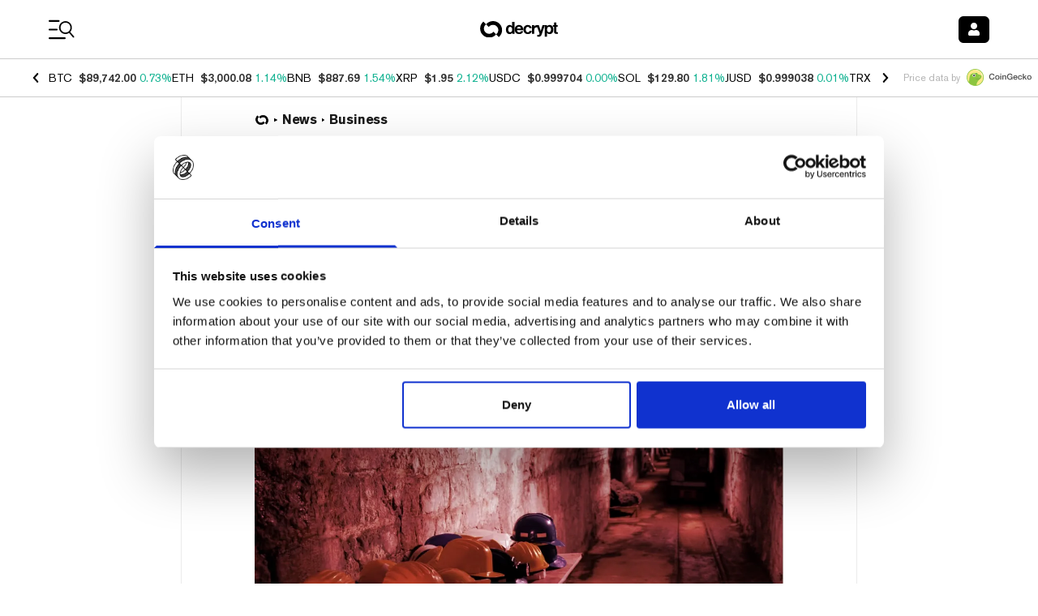

--- FILE ---
content_type: text/html; charset=utf-8
request_url: https://decrypt.co/82123/another-major-ethereum-mining-pool-shut-down-due-china-crypto-ban
body_size: 68453
content:
<!DOCTYPE html><html lang="en-US" dir="ltr"><head><meta charSet="utf-8"/><link rel="preload" as="image" imageSrcSet="https://img.decrypt.co/insecure/rs:fit:1920:0:0:0/plain/https://cdn.decrypt.co/wp-content/uploads/2021/09/mining-shutdown-gID_2.jpeg@webp 1x, https://img.decrypt.co/insecure/rs:fit:3840:0:0:0/plain/https://cdn.decrypt.co/wp-content/uploads/2021/09/mining-shutdown-gID_2.jpeg@webp 2x" fetchpriority="high"/><meta http-equiv="content-type" content="text/html; charset=utf-8"/><meta name="apple-mobile-web-app-status-bar-style" content="black-translucent"/><meta name="theme-color" content="#000"/><meta name="msvalidate.01" content="DD213A13BA0ECDFE934884391A9E8039"/><meta name="description" content="BeePool, SparkPool, Alibaba, and Binance have all responded to China&#x27;s crypto crackdown."/><meta property="og:title" content="Another Major Ethereum Mining Pool Has Shut Down Due to China Crypto Ban - Decrypt"/><meta property="og:type" content="article"/><meta property="og:image" content="https://cdn.decrypt.co/resize/1024/height/512/wp-content/uploads/2021/09/mining-shutdown-gID_2.jpeg"/><meta property="og:url" content="https://decrypt.co/82123/another-major-ethereum-mining-pool-shut-down-due-china-crypto-ban"/><meta property="og:description" content="After SparkPool announced it would stop Ethereum mining pool activities due to regulations from China, BeePool followed suit."/><meta property="og:locale" content="en_US"/><meta property="og:site_name" content="Decrypt"/><meta property="article:publisher" content="https://www.facebook.com/DecryptMediaOfficial/"/><meta name="twitter:card" content="summary_large_image"/><meta name="twitter:site" content="@decryptmedia"/><meta name="twitter:description" content="After SparkPool announced it would stop Ethereum mining pool activities due to regulations from China, BeePool followed suit."/><meta name="twitter:title" content="Another Major Ethereum Mining Pool Has Shut Down Due to China Crypto Ban - Decrypt"/><meta name="twitter:image" content="https://cdn.decrypt.co/resize/1024/height/512/wp-content/uploads/2021/09/mining-shutdown-gID_2.jpeg"/><meta name="viewport" content="minimum-scale=1, initial-scale=1, width=device-width, shrink-to-fit=no, viewport-fit=cover"/><meta name="author" content="Decrypt / Jeff Benson"/><meta property="og:image:alt" content="huobi Ethereum mining pool alibaba BeePool Binance sparkpool"/><meta property="article:section" content="News"/><meta property="article:published_time" content="2021-09-28T18:43:39"/><meta property="article:modified_time" content="2021-09-28T18:43:38"/><meta name="news_keywords" content="huobi,Ethereum,mining pool,alibaba,BeePool,Binance,sparkpool"/><meta id="article:tag:huobi" property="article:tag" content="huobi"/><meta id="article:tag:Ethereum" property="article:tag" content="Ethereum"/><meta id="article:tag:mining pool" property="article:tag" content="mining pool"/><meta id="article:tag:alibaba" property="article:tag" content="alibaba"/><meta id="article:tag:BeePool" property="article:tag" content="BeePool"/><meta id="article:tag:Binance" property="article:tag" content="Binance"/><meta id="article:tag:sparkpool" property="article:tag" content="sparkpool"/><meta name="apple-itunes-app" content="app-id=1508494821, app-argument=https://decrypt.co/82123/another-major-ethereum-mining-pool-shut-down-due-china-crypto-ban}"/><title>Another Major Ethereum Mining Pool Has Shut Down Due to China Crypto Ban - Decrypt</title><link rel="icon" type="image/png" sizes="32x32" href="https://cdn.decrypt.co/wp-content/themes/decrypt-media/assets/images/favicon-32x32.png"/><link rel="canonical" href="https://decrypt.co/82123/another-major-ethereum-mining-pool-shut-down-due-china-crypto-ban"/><link rel="alternate" hrefLang="en" href="https://decrypt.co/82123/another-major-ethereum-mining-pool-shut-down-due-china-crypto-ban/"/><link rel="alternate" hrefLang="x-default" href="https://decrypt.co/82123/another-major-ethereum-mining-pool-shut-down-due-china-crypto-ban/"/><script type="application/ld+json">{
     "@context": "https://schema.org",
     "@type": "NewsArticle",
     "headline": "Another Major Ethereum Mining Pool Has Shut Down Due to China Crypto Ban",
     "image": ["https://cdn.decrypt.co/resize/1024/height/512/wp-content/uploads/2021/09/mining-shutdown-gID_2.jpeg"],
     "datePublished": "2021-09-28T18:43:39",
     "dateModified": "2021-09-28T18:43:38",
     "author": {
       "@type": "Person",
       "name": "Jeff Benson"
     },
     "publisher": {
       "@type": "Organization",
       "name": "Decrypt",
       "logo": {
         "@type": "ImageObject",
         "url": "https://decrypt.co/wp-content/uploads/2019/08/decrypt-mark.png"
       }
     },
     "description": "BeePool, SparkPool, Alibaba, and Binance have all responded to China's crypto crackdown.",
     "mainEntityOfPage": "https://decrypt.co/82123/another-major-ethereum-mining-pool-shut-down-due-china-crypto-ban",
     "articleSection": "News",
     "keywords": "Business,huobi,Ethereum,mining pool,alibaba,BeePool,Binance,sparkpool"
   }</script><meta name="next-head-count" content="41"/><meta charSet="utf-8"/><link rel="manifest" href="/app.webmanifest"/><link rel="preconnect" href="https://use.typekit.net" crossorigin /><link rel="preload" href="/_next/static/media/eafabf029ad39a43-s.p.woff2" as="font" type="font/woff2" crossorigin="anonymous" data-next-font="size-adjust"/><link rel="preload" href="/_next/static/media/8888a3826f4a3af4-s.p.woff2" as="font" type="font/woff2" crossorigin="anonymous" data-next-font="size-adjust"/><link rel="preload" href="/_next/static/media/0484562807a97172-s.p.woff2" as="font" type="font/woff2" crossorigin="anonymous" data-next-font="size-adjust"/><link rel="preload" href="/_next/static/media/b957ea75a84b6ea7-s.p.woff2" as="font" type="font/woff2" crossorigin="anonymous" data-next-font="size-adjust"/><link rel="preload" href="/_next/static/media/1755441e3a2fa970-s.p.woff2" as="font" type="font/woff2" crossorigin="anonymous" data-next-font="size-adjust"/><link rel="preload" href="/_next/static/media/14423d296b760e9d-s.p.woff2" as="font" type="font/woff2" crossorigin="anonymous" data-next-font="size-adjust"/><link rel="preload" href="/_next/static/media/97ac91773d3121b2-s.p.woff2" as="font" type="font/woff2" crossorigin="anonymous" data-next-font="size-adjust"/><link rel="preload" href="/_next/static/media/e4aa96e6ffc18fbd-s.p.woff2" as="font" type="font/woff2" crossorigin="anonymous" data-next-font="size-adjust"/><link rel="preload" href="/_next/static/media/f1cac2a47ee7a4c6-s.p.woff2" as="font" type="font/woff2" crossorigin="anonymous" data-next-font="size-adjust"/><link rel="preload" href="/_next/static/media/3d12b4366e4afd15-s.p.woff2" as="font" type="font/woff2" crossorigin="anonymous" data-next-font="size-adjust"/><link rel="preload" href="/_next/static/media/b7581651db79410d-s.p.woff2" as="font" type="font/woff2" crossorigin="anonymous" data-next-font="size-adjust"/><link rel="preload" href="/_next/static/media/4a639ba3f2cd4cd2-s.p.ttf" as="font" type="font/ttf" crossorigin="anonymous" data-next-font="size-adjust"/><link rel="preload" href="/_next/static/media/de3f2b340b47065b-s.p.otf" as="font" type="font/otf" crossorigin="anonymous" data-next-font="size-adjust"/><link rel="amphtml" href="/82123/another-major-ethereum-mining-pool-shut-down-due-china-crypto-ban?amp=1"/><script id="GoogleConsentMode" data-cookieconsent="ignore" data-nscript="beforeInteractive">
                window.dataLayer = window.dataLayer || [];
                function gtag() {
                  dataLayer.push(arguments)
                }
                gtag("consent", "default", {
                  ad_personalization: "denied",
                  ad_storage: "denied",
                  ad_user_data: "denied",
                  analytics_storage: "denied",
                  functionality_storage: "denied",
                  personalization_storage: "denied",
                  security_storage: "granted",
                  wait_for_update: 500
                });
                gtag("set", "ads_data_redaction", true);
                gtag("set", "url_passthrough", true);
              </script><script id="GoogleTagManager" data-cookieconsent="ignore" data-nscript="beforeInteractive">(function(w,d,s,l,i){w[l]=w[l]||[];w[l].push({'gtm.start':
              new Date().getTime(),event:'gtm.js'});var f=d.getElementsByTagName(s)[0],
              j=d.createElement(s),dl=l!='dataLayer'?'&l='+l:'';j.async=true;j.src=
              'https://www.googletagmanager.com/gtm.js?id='+i+dl;f.parentNode.insertBefore(j,f);
              })(window,document,'script','dataLayer','GTM-TF6PHHFJ');</script><script id="gpt" data-nscript="beforeInteractive">
                window.googletag = window.googletag || {cmd: []};

                googletag.cmd.push(() => {
                  googletag.pubads().enableLazyLoad({
                    fetchMarginPercent: 100,
                    renderMarginPercent: 100,
                    mobileScaling: 2
                  });
                  googletag.enableServices();
                });
              </script><script id="newrelic" data-nscript="beforeInteractive"><!-- NREUM: (4) --></script><link rel="preload" href="/_next/static/css/e5eb51b470e93be5.css" as="style"/><link rel="stylesheet" href="/_next/static/css/e5eb51b470e93be5.css" data-n-g=""/><link rel="preload" href="/_next/static/css/c8422d13f8b4755c.css" as="style"/><link rel="stylesheet" href="/_next/static/css/c8422d13f8b4755c.css" data-n-p=""/><noscript data-n-css=""></noscript><script defer="" nomodule="" src="/_next/static/chunks/polyfills-c67a75d1b6f99dc8.js"></script><script id="Cookiebot" src="https://consent.cookiebot.com/uc.js" data-cbid="d8ef02a8-ba7f-4e1f-80cb-363c11b79b25" data-blockingmode="auto" type="text/javascript" defer="" data-nscript="beforeInteractive"></script><script src="https://securepubads.g.doubleclick.net/tag/js/gpt.js" type="text/plain" data-cookieconsent="marketing" defer="" data-nscript="beforeInteractive"></script><script defer="" src="/_next/static/chunks/1293-6f142f039f8fb7e2.js"></script><script defer="" src="/_next/static/chunks/125-8c227aa9d21ff5b8.js"></script><script defer="" src="/_next/static/chunks/1845-c671842c206306cf.js"></script><script defer="" src="/_next/static/chunks/8565.bfae0bdb9b251aba.js"></script><script defer="" src="/_next/static/chunks/219.2d138b2a628492f3.js"></script><script defer="" src="/_next/static/chunks/1442.4ce42f9473895f3c.js"></script><script src="/_next/static/chunks/webpack-da5a806359b1cf2f.js" defer=""></script><script src="/_next/static/chunks/framework-2c15c603e130d21e.js" defer=""></script><script src="/_next/static/chunks/main-dcc3f279dce886f0.js" defer=""></script><script src="/_next/static/chunks/pages/_app-e6b063a6c6886a11.js" defer=""></script><script src="/_next/static/chunks/1df474da-71ba4ef57c9620c1.js" defer=""></script><script src="/_next/static/chunks/ee7bdd82-7a036e3d1d43c3e3.js" defer=""></script><script src="/_next/static/chunks/1877-28a65ccde91b6c4a.js" defer=""></script><script src="/_next/static/chunks/1314-20fb0af98a38f8d3.js" defer=""></script><script src="/_next/static/chunks/9342-2b28b22050e27789.js" defer=""></script><script src="/_next/static/chunks/422-26ba4cd2cdd1ee56.js" defer=""></script><script src="/_next/static/chunks/4792-c28e2697aeec9f41.js" defer=""></script><script src="/_next/static/chunks/8803-fdd0b4f66c73a2ef.js" defer=""></script><script src="/_next/static/chunks/1416-03e0567794f04298.js" defer=""></script><script src="/_next/static/chunks/5664-c393b4115df1bb74.js" defer=""></script><script src="/_next/static/chunks/7149-cf26b3839b9db523.js" defer=""></script><script src="/_next/static/chunks/7176-79ae70393712b8d8.js" defer=""></script><script src="/_next/static/chunks/7283-0eb425b2905c943b.js" defer=""></script><script src="/_next/static/chunks/4438-3f0513b0d83f1c50.js" defer=""></script><script src="/_next/static/chunks/8777-d69633ff145ed09d.js" defer=""></script><script src="/_next/static/chunks/996-10fe52d19fdc8948.js" defer=""></script><script src="/_next/static/chunks/2154-68de267aeb0eb735.js" defer=""></script><script src="/_next/static/chunks/9392-1c0cb5022f7b17e8.js" defer=""></script><script src="/_next/static/chunks/4899-837033db861e7415.js" defer=""></script><script src="/_next/static/chunks/697-43ea3bb2d8f29bf4.js" defer=""></script><script src="/_next/static/chunks/9297-a8bc8d273f62858d.js" defer=""></script><script src="/_next/static/chunks/8012-fec5f538459af154.js" defer=""></script><script src="/_next/static/chunks/8736-b6d6718865e58762.js" defer=""></script><script src="/_next/static/chunks/pages/post-5a226f8bbad4e8b9.js" defer=""></script><script src="/_next/static/TWVt9Qm9RUetGbRy5aSdq/_buildManifest.js" defer=""></script><script src="/_next/static/TWVt9Qm9RUetGbRy5aSdq/_ssgManifest.js" defer=""></script><style data-styled="" data-styled-version="6.1.8">.bJsyml{color:inherit;-webkit-text-decoration:underline;text-decoration:underline;}/*!sc*/
.bJsyml :hover{-webkit-text-decoration:"none";text-decoration:"none";cursor:pointer;}/*!sc*/
data-styled.g5[id="sc-adb616fe-0"]{content:"bJsyml,"}/*!sc*/
.bNRGqr{font-family:var(--font-akzidenz-grotesk);font-weight:700;color:#333;margin:0;line-height:97%;font-size:24px;}/*!sc*/
@media (max-width:40em){.bNRGqr{font-size:18.5px;}}/*!sc*/
data-styled.g18[id="sc-b2a202e4-4"]{content:"bNRGqr,"}/*!sc*/
</style><style data-href="https://use.typekit.net/ktq8geq.css">@import url("https://p.typekit.net/p.css?s=1&k=ktq8geq&ht=tk&f=5022.5310.5416.6773.39347.39348.39349.39496.39498&a=548490&app=typekit&e=css");@font-face{font-family:"ff-meta-serif-web-pro";src:url("https://use.typekit.net/af/ccb3f3/000000000000000077359996/30/l?primer=7cdcb44be4a7db8877ffa5c0007b8dd865b3bbc383831fe2ea177f62257a9191&fvd=i5&v=3") format("woff2"),url("https://use.typekit.net/af/ccb3f3/000000000000000077359996/30/d?primer=7cdcb44be4a7db8877ffa5c0007b8dd865b3bbc383831fe2ea177f62257a9191&fvd=i5&v=3") format("woff"),url("https://use.typekit.net/af/ccb3f3/000000000000000077359996/30/a?primer=7cdcb44be4a7db8877ffa5c0007b8dd865b3bbc383831fe2ea177f62257a9191&fvd=i5&v=3") format("opentype");font-display:swap;font-style:italic;font-weight:500;font-stretch:normal}@font-face{font-family:"ff-meta-serif-web-pro";src:url("https://use.typekit.net/af/3058a4/0000000000000000773599a9/30/l?primer=7cdcb44be4a7db8877ffa5c0007b8dd865b3bbc383831fe2ea177f62257a9191&fvd=n5&v=3") format("woff2"),url("https://use.typekit.net/af/3058a4/0000000000000000773599a9/30/d?primer=7cdcb44be4a7db8877ffa5c0007b8dd865b3bbc383831fe2ea177f62257a9191&fvd=n5&v=3") format("woff"),url("https://use.typekit.net/af/3058a4/0000000000000000773599a9/30/a?primer=7cdcb44be4a7db8877ffa5c0007b8dd865b3bbc383831fe2ea177f62257a9191&fvd=n5&v=3") format("opentype");font-display:swap;font-style:normal;font-weight:500;font-stretch:normal}@font-face{font-family:"ff-meta-serif-web-pro";src:url("https://use.typekit.net/af/c00e0b/0000000000000000773599ad/30/l?primer=7cdcb44be4a7db8877ffa5c0007b8dd865b3bbc383831fe2ea177f62257a9191&fvd=n6&v=3") format("woff2"),url("https://use.typekit.net/af/c00e0b/0000000000000000773599ad/30/d?primer=7cdcb44be4a7db8877ffa5c0007b8dd865b3bbc383831fe2ea177f62257a9191&fvd=n6&v=3") format("woff"),url("https://use.typekit.net/af/c00e0b/0000000000000000773599ad/30/a?primer=7cdcb44be4a7db8877ffa5c0007b8dd865b3bbc383831fe2ea177f62257a9191&fvd=n6&v=3") format("opentype");font-display:swap;font-style:normal;font-weight:600;font-stretch:normal}@font-face{font-family:"adobe-garamond-pro";src:url("https://use.typekit.net/af/d68363/00000000000000003b9b00c4/27/l?primer=7cdcb44be4a7db8877ffa5c0007b8dd865b3bbc383831fe2ea177f62257a9191&fvd=i6&v=3") format("woff2"),url("https://use.typekit.net/af/d68363/00000000000000003b9b00c4/27/d?primer=7cdcb44be4a7db8877ffa5c0007b8dd865b3bbc383831fe2ea177f62257a9191&fvd=i6&v=3") format("woff"),url("https://use.typekit.net/af/d68363/00000000000000003b9b00c4/27/a?primer=7cdcb44be4a7db8877ffa5c0007b8dd865b3bbc383831fe2ea177f62257a9191&fvd=i6&v=3") format("opentype");font-display:swap;font-style:italic;font-weight:600;font-stretch:normal}@font-face{font-family:"itc-avant-garde-gothic-pro";src:url("https://use.typekit.net/af/578a9d/00000000000000007735ba14/30/l?primer=7fa3915bdafdf03041871920a205bef951d72bf64dd4c4460fb992e3ecc3a862&fvd=n7&v=3") format("woff2"),url("https://use.typekit.net/af/578a9d/00000000000000007735ba14/30/d?primer=7fa3915bdafdf03041871920a205bef951d72bf64dd4c4460fb992e3ecc3a862&fvd=n7&v=3") format("woff"),url("https://use.typekit.net/af/578a9d/00000000000000007735ba14/30/a?primer=7fa3915bdafdf03041871920a205bef951d72bf64dd4c4460fb992e3ecc3a862&fvd=n7&v=3") format("opentype");font-display:swap;font-style:normal;font-weight:700;font-stretch:normal}@font-face{font-family:"itc-avant-garde-gothic-pro";src:url("https://use.typekit.net/af/b89a53/00000000000000007735ba1d/30/l?primer=7fa3915bdafdf03041871920a205bef951d72bf64dd4c4460fb992e3ecc3a862&fvd=n3&v=3") format("woff2"),url("https://use.typekit.net/af/b89a53/00000000000000007735ba1d/30/d?primer=7fa3915bdafdf03041871920a205bef951d72bf64dd4c4460fb992e3ecc3a862&fvd=n3&v=3") format("woff"),url("https://use.typekit.net/af/b89a53/00000000000000007735ba1d/30/a?primer=7fa3915bdafdf03041871920a205bef951d72bf64dd4c4460fb992e3ecc3a862&fvd=n3&v=3") format("opentype");font-display:swap;font-style:normal;font-weight:300;font-stretch:normal}@font-face{font-family:"itc-avant-garde-gothic-pro";src:url("https://use.typekit.net/af/6161d4/00000000000000007735ba1e/30/l?primer=7fa3915bdafdf03041871920a205bef951d72bf64dd4c4460fb992e3ecc3a862&fvd=n5&v=3") format("woff2"),url("https://use.typekit.net/af/6161d4/00000000000000007735ba1e/30/d?primer=7fa3915bdafdf03041871920a205bef951d72bf64dd4c4460fb992e3ecc3a862&fvd=n5&v=3") format("woff"),url("https://use.typekit.net/af/6161d4/00000000000000007735ba1e/30/a?primer=7fa3915bdafdf03041871920a205bef951d72bf64dd4c4460fb992e3ecc3a862&fvd=n5&v=3") format("opentype");font-display:swap;font-style:normal;font-weight:500;font-stretch:normal}@font-face{font-family:"neue-haas-grotesk-display";src:url("https://use.typekit.net/af/1ba16c/00000000000000007735bb5a/30/l?primer=7cdcb44be4a7db8877ffa5c0007b8dd865b3bbc383831fe2ea177f62257a9191&fvd=n5&v=3") format("woff2"),url("https://use.typekit.net/af/1ba16c/00000000000000007735bb5a/30/d?primer=7cdcb44be4a7db8877ffa5c0007b8dd865b3bbc383831fe2ea177f62257a9191&fvd=n5&v=3") format("woff"),url("https://use.typekit.net/af/1ba16c/00000000000000007735bb5a/30/a?primer=7cdcb44be4a7db8877ffa5c0007b8dd865b3bbc383831fe2ea177f62257a9191&fvd=n5&v=3") format("opentype");font-display:auto;font-style:normal;font-weight:500;font-stretch:normal}@font-face{font-family:"neue-haas-grotesk-display";src:url("https://use.typekit.net/af/153042/00000000000000007735bb62/30/l?primer=7cdcb44be4a7db8877ffa5c0007b8dd865b3bbc383831fe2ea177f62257a9191&fvd=n6&v=3") format("woff2"),url("https://use.typekit.net/af/153042/00000000000000007735bb62/30/d?primer=7cdcb44be4a7db8877ffa5c0007b8dd865b3bbc383831fe2ea177f62257a9191&fvd=n6&v=3") format("woff"),url("https://use.typekit.net/af/153042/00000000000000007735bb62/30/a?primer=7cdcb44be4a7db8877ffa5c0007b8dd865b3bbc383831fe2ea177f62257a9191&fvd=n6&v=3") format("opentype");font-display:auto;font-style:normal;font-weight:600;font-stretch:normal}.tk-ff-meta-serif-web-pro{font-family:"ff-meta-serif-web-pro",serif}.tk-adobe-garamond-pro{font-family:"adobe-garamond-pro",serif}.tk-itc-avant-garde-gothic-pro{font-family:"itc-avant-garde-gothic-pro",sans-serif}.tk-neue-haas-grotesk-display{font-family:"neue-haas-grotesk-display",sans-serif}</style></head><body><div id="__next"><div data-rk=""><style>[data-rk]{--rk-blurs-modalOverlay:blur(0px);--rk-fonts-body:SFRounded, ui-rounded, "SF Pro Rounded", -apple-system, BlinkMacSystemFont, "Segoe UI", Roboto, Helvetica, Arial, sans-serif, "Apple Color Emoji", "Segoe UI Emoji", "Segoe UI Symbol";--rk-radii-actionButton:4px;--rk-radii-connectButton:4px;--rk-radii-menuButton:4px;--rk-radii-modal:8px;--rk-radii-modalMobile:8px;--rk-colors-accentColor:#000000;--rk-colors-accentColorForeground:#FFFFFF;--rk-colors-actionButtonBorder:rgba(0, 0, 0, 0.04);--rk-colors-actionButtonBorderMobile:rgba(0, 0, 0, 0.06);--rk-colors-actionButtonSecondaryBackground:rgba(0, 0, 0, 0.06);--rk-colors-closeButton:rgba(60, 66, 66, 0.8);--rk-colors-closeButtonBackground:rgba(0, 0, 0, 0.06);--rk-colors-connectButtonBackground:#FFF;--rk-colors-connectButtonBackgroundError:#FF494A;--rk-colors-connectButtonInnerBackground:linear-gradient(0deg, rgba(0, 0, 0, 0.03), rgba(0, 0, 0, 0.06));--rk-colors-connectButtonText:#25292E;--rk-colors-connectButtonTextError:#FFF;--rk-colors-connectionIndicator:#30E000;--rk-colors-downloadBottomCardBackground:linear-gradient(126deg, rgba(255, 255, 255, 0) 9.49%, rgba(171, 171, 171, 0.04) 71.04%), #FFFFFF;--rk-colors-downloadTopCardBackground:linear-gradient(126deg, rgba(171, 171, 171, 0.2) 9.49%, rgba(255, 255, 255, 0) 71.04%), #FFFFFF;--rk-colors-error:#FF494A;--rk-colors-generalBorder:rgba(0, 0, 0, 0.06);--rk-colors-generalBorderDim:rgba(0, 0, 0, 0.03);--rk-colors-menuItemBackground:rgba(60, 66, 66, 0.1);--rk-colors-modalBackdrop:rgba(0, 0, 0, 0.3);--rk-colors-modalBackground:#FFF;--rk-colors-modalBorder:transparent;--rk-colors-modalText:#25292E;--rk-colors-modalTextDim:rgba(60, 66, 66, 0.3);--rk-colors-modalTextSecondary:rgba(60, 66, 66, 0.6);--rk-colors-profileAction:#FFF;--rk-colors-profileActionHover:rgba(255, 255, 255, 0.5);--rk-colors-profileForeground:rgba(60, 66, 66, 0.06);--rk-colors-selectedOptionBorder:rgba(60, 66, 66, 0.1);--rk-colors-standby:#FFD641;--rk-shadows-connectButton:0px 4px 12px rgba(0, 0, 0, 0.1);--rk-shadows-dialog:0px 8px 32px rgba(0, 0, 0, 0.32);--rk-shadows-profileDetailsAction:0px 2px 6px rgba(37, 41, 46, 0.04);--rk-shadows-selectedOption:0px 2px 6px rgba(0, 0, 0, 0.24);--rk-shadows-selectedWallet:0px 2px 6px rgba(0, 0, 0, 0.12);--rk-shadows-walletLogo:0px 2px 16px rgba(0, 0, 0, 0.16);}</style><div class="__variable_6bee3b __variable_8bd802 __variable_181799 __variable_95285a __variable_5091bb __variable_418661 __variable_92e74d __variable_5607af"><div class="font-akzidenz-grotesk bg-white text-black m-0"><header class="sticky top-0 inset-x-0 z-40 pt-[env(safe-area-inset-top)] bg-white bg-opacity-[0.97] gg-dark:bg-black gg-dark:bg-opacity-[0.97] university-dark:bg-black university-dark:bg-opacity-[0.97] degen-alley-dark:bg-degen-alley-bg"><div class="py-4 flex items-center justify-between space-x-3 w-full px-4 xl:px-[3.75rem] max-w-screen-max mx-auto"><div class="flex-none flex items-center min-w-[74px]"><button type="button" class="appearance-none text-2xl leading-none"><svg class="fill-black gg-dark:fill-white university-dark:fill-white degen-alley-dark:fill-white" width="33" height="25" viewBox="0 0 33 25" xmlns="http://www.w3.org/2000/svg"><path d="M0 1.875C0 1.28797 0.475734 0.8125 1.0625 0.8125H12.4375C13.0219 0.8125 13.5 1.28797 13.5 1.875C13.5 2.46203 13.0219 2.9375 12.4375 2.9375H1.0625C0.475734 2.9375 0 2.46203 0 1.875ZM0 12.5C0 11.9156 0.475734 11.4375 1.0625 11.4375H9.9375C10.5219 11.4375 11 11.9156 11 12.5C11 13.0844 10.5219 13.5625 9.9375 13.5625H1.0625C0.475734 13.5625 0 13.0844 0 12.5ZM19.9375 24.1875H1.0625C0.475734 24.1875 0 23.7094 0 23.125C0 22.5406 0.475734 22.0625 1.0625 22.0625H19.9375C20.5219 22.0625 21 22.5406 21 23.125C21 23.7094 20.5219 24.1875 19.9375 24.1875Z"></path><path d="M31.2912 20.867L26.5618 15.4007C27.7627 14.1299 28.4943 12.4733 28.6284 10.6168C28.9443 6.24557 25.6573 2.44765 21.2872 2.13184C16.9171 1.81602 13.1522 5.10547 12.8364 9.47557C12.5206 13.8457 15.8072 17.6447 20.1434 17.9581C21.9996 18.0922 23.7489 17.5719 25.1749 16.5992L29.9044 22.0655C30.1044 22.2612 30.334 22.3658 30.566 22.3825C30.7981 22.3993 31.0396 22.3271 31.231 22.1617C31.6117 21.8309 31.6535 21.2527 31.2912 20.867ZM14.6625 9.60753C14.9051 6.25131 17.8332 3.71787 21.1894 3.96041C24.5457 4.20296 27.0791 7.13109 26.8366 10.4873C26.594 13.8435 23.6659 16.377 20.3097 16.1344C16.9534 15.8919 14.42 12.963 14.6625 9.60753Z"></path></svg></button><a class="ltr:ml-4 rtl:mr-4 leading-none opacity-0 transition-opacity duration-300 gg-dark:opacity-100 university-dark:opacity-100 university:opacity-100 scene:opacity-100 degen-alley-dark:opacity-100 emerge:opacity-100" href="/"><img alt="Decrypt logo" loading="lazy" width="24" height="24" decoding="async" data-nimg="1" class="hidden gg-dark:block university-dark:block degen-alley-dark:block" style="color:transparent" sizes="20px" srcSet="https://img.decrypt.co/insecure/rs:fit:16:0:0:0/plain/https://cdn.decrypt.co/wp-content/themes/decrypt-media/assets/images/branding-2024/logo-mark-white.svg@webp 16w, https://img.decrypt.co/insecure/rs:fit:32:0:0:0/plain/https://cdn.decrypt.co/wp-content/themes/decrypt-media/assets/images/branding-2024/logo-mark-white.svg@webp 32w, https://img.decrypt.co/insecure/rs:fit:48:0:0:0/plain/https://cdn.decrypt.co/wp-content/themes/decrypt-media/assets/images/branding-2024/logo-mark-white.svg@webp 48w, https://img.decrypt.co/insecure/rs:fit:64:0:0:0/plain/https://cdn.decrypt.co/wp-content/themes/decrypt-media/assets/images/branding-2024/logo-mark-white.svg@webp 64w, https://img.decrypt.co/insecure/rs:fit:96:0:0:0/plain/https://cdn.decrypt.co/wp-content/themes/decrypt-media/assets/images/branding-2024/logo-mark-white.svg@webp 96w, https://img.decrypt.co/insecure/rs:fit:128:0:0:0/plain/https://cdn.decrypt.co/wp-content/themes/decrypt-media/assets/images/branding-2024/logo-mark-white.svg@webp 128w, https://img.decrypt.co/insecure/rs:fit:256:0:0:0/plain/https://cdn.decrypt.co/wp-content/themes/decrypt-media/assets/images/branding-2024/logo-mark-white.svg@webp 256w, https://img.decrypt.co/insecure/rs:fit:384:0:0:0/plain/https://cdn.decrypt.co/wp-content/themes/decrypt-media/assets/images/branding-2024/logo-mark-white.svg@webp 384w, https://img.decrypt.co/insecure/rs:fit:640:0:0:0/plain/https://cdn.decrypt.co/wp-content/themes/decrypt-media/assets/images/branding-2024/logo-mark-white.svg@webp 640w, https://img.decrypt.co/insecure/rs:fit:750:0:0:0/plain/https://cdn.decrypt.co/wp-content/themes/decrypt-media/assets/images/branding-2024/logo-mark-white.svg@webp 750w, https://img.decrypt.co/insecure/rs:fit:828:0:0:0/plain/https://cdn.decrypt.co/wp-content/themes/decrypt-media/assets/images/branding-2024/logo-mark-white.svg@webp 828w, https://img.decrypt.co/insecure/rs:fit:1080:0:0:0/plain/https://cdn.decrypt.co/wp-content/themes/decrypt-media/assets/images/branding-2024/logo-mark-white.svg@webp 1080w, https://img.decrypt.co/insecure/rs:fit:1200:0:0:0/plain/https://cdn.decrypt.co/wp-content/themes/decrypt-media/assets/images/branding-2024/logo-mark-white.svg@webp 1200w, https://img.decrypt.co/insecure/rs:fit:1920:0:0:0/plain/https://cdn.decrypt.co/wp-content/themes/decrypt-media/assets/images/branding-2024/logo-mark-white.svg@webp 1920w, https://img.decrypt.co/insecure/rs:fit:2048:0:0:0/plain/https://cdn.decrypt.co/wp-content/themes/decrypt-media/assets/images/branding-2024/logo-mark-white.svg@webp 2048w, https://img.decrypt.co/insecure/rs:fit:3840:0:0:0/plain/https://cdn.decrypt.co/wp-content/themes/decrypt-media/assets/images/branding-2024/logo-mark-white.svg@webp 3840w" src="https://img.decrypt.co/insecure/rs:fit:3840:0:0:0/plain/https://cdn.decrypt.co/wp-content/themes/decrypt-media/assets/images/branding-2024/logo-mark-white.svg@webp"/><img alt="Decrypt logo" loading="lazy" width="24" height="24" decoding="async" data-nimg="1" class="gg-dark:hidden university-dark:hidden degen-alley-dark:hidden" style="color:transparent" sizes="20px" srcSet="https://img.decrypt.co/insecure/rs:fit:16:0:0:0/plain/https://cdn.decrypt.co/wp-content/themes/decrypt-media/assets/images/branding-2024/logo-mark-black.svg@webp 16w, https://img.decrypt.co/insecure/rs:fit:32:0:0:0/plain/https://cdn.decrypt.co/wp-content/themes/decrypt-media/assets/images/branding-2024/logo-mark-black.svg@webp 32w, https://img.decrypt.co/insecure/rs:fit:48:0:0:0/plain/https://cdn.decrypt.co/wp-content/themes/decrypt-media/assets/images/branding-2024/logo-mark-black.svg@webp 48w, https://img.decrypt.co/insecure/rs:fit:64:0:0:0/plain/https://cdn.decrypt.co/wp-content/themes/decrypt-media/assets/images/branding-2024/logo-mark-black.svg@webp 64w, https://img.decrypt.co/insecure/rs:fit:96:0:0:0/plain/https://cdn.decrypt.co/wp-content/themes/decrypt-media/assets/images/branding-2024/logo-mark-black.svg@webp 96w, https://img.decrypt.co/insecure/rs:fit:128:0:0:0/plain/https://cdn.decrypt.co/wp-content/themes/decrypt-media/assets/images/branding-2024/logo-mark-black.svg@webp 128w, https://img.decrypt.co/insecure/rs:fit:256:0:0:0/plain/https://cdn.decrypt.co/wp-content/themes/decrypt-media/assets/images/branding-2024/logo-mark-black.svg@webp 256w, https://img.decrypt.co/insecure/rs:fit:384:0:0:0/plain/https://cdn.decrypt.co/wp-content/themes/decrypt-media/assets/images/branding-2024/logo-mark-black.svg@webp 384w, https://img.decrypt.co/insecure/rs:fit:640:0:0:0/plain/https://cdn.decrypt.co/wp-content/themes/decrypt-media/assets/images/branding-2024/logo-mark-black.svg@webp 640w, https://img.decrypt.co/insecure/rs:fit:750:0:0:0/plain/https://cdn.decrypt.co/wp-content/themes/decrypt-media/assets/images/branding-2024/logo-mark-black.svg@webp 750w, https://img.decrypt.co/insecure/rs:fit:828:0:0:0/plain/https://cdn.decrypt.co/wp-content/themes/decrypt-media/assets/images/branding-2024/logo-mark-black.svg@webp 828w, https://img.decrypt.co/insecure/rs:fit:1080:0:0:0/plain/https://cdn.decrypt.co/wp-content/themes/decrypt-media/assets/images/branding-2024/logo-mark-black.svg@webp 1080w, https://img.decrypt.co/insecure/rs:fit:1200:0:0:0/plain/https://cdn.decrypt.co/wp-content/themes/decrypt-media/assets/images/branding-2024/logo-mark-black.svg@webp 1200w, https://img.decrypt.co/insecure/rs:fit:1920:0:0:0/plain/https://cdn.decrypt.co/wp-content/themes/decrypt-media/assets/images/branding-2024/logo-mark-black.svg@webp 1920w, https://img.decrypt.co/insecure/rs:fit:2048:0:0:0/plain/https://cdn.decrypt.co/wp-content/themes/decrypt-media/assets/images/branding-2024/logo-mark-black.svg@webp 2048w, https://img.decrypt.co/insecure/rs:fit:3840:0:0:0/plain/https://cdn.decrypt.co/wp-content/themes/decrypt-media/assets/images/branding-2024/logo-mark-black.svg@webp 3840w" src="https://img.decrypt.co/insecure/rs:fit:3840:0:0:0/plain/https://cdn.decrypt.co/wp-content/themes/decrypt-media/assets/images/branding-2024/logo-mark-black.svg@webp"/></a></div><div class="grow h-10"><div class="h-20 flex flex-col items-center transition-transform"><div class="flex items-center grow transition-opacity"><a class="inline-flex grow gg-dark:hidden scene:hidden degen-alley-dark:hidden university-dark:hidden university:hidden emerge:hidden" href="/"><div class="inline-flex py-2 relative gap-4 w-24"><div class="relative w-full"><img alt="Decrypt logo" loading="lazy" width="186" height="40" decoding="async" data-nimg="1" class="gg-dark:hidden degen-alley-dark:hidden w-full" style="color:transparent" src="https://cdn.decrypt.co/wp-content/themes/decrypt-media/assets/images/branding-2024/full-logo-black.svg"/><img alt="Decrypt logo" loading="lazy" width="186" height="40" decoding="async" data-nimg="1" class="gg-dark:block degen-alley-dark:block hidden w-full" style="color:transparent" src="https://cdn.decrypt.co/wp-content/themes/decrypt-media/assets/images/branding-2024/full-logo-white.svg"/></div></div></a><a class="hidden gg-dark:inline-flex" href="/gg"><div class="w-11 h-8 drop-shadow-[0_8px_24px_#00A1E6]"><svg class="w-full h-full" xmlns="http://www.w3.org/2000/svg" viewBox="0 0 118 83" fill="none"><path fill="#4A22DD" d="m106.093 82.844 3.796-3.382-38.912-.901-1.186-45.545-.712-22.997 37.251-6.313-39.15-1.353-13.05 9.92 2.848 61.778h8.304l.475 8.117 40.336.676Z"></path><path stroke="#1A01BD" stroke-width="2.393" d="m71.684 76.194.052 1.196 1.196.03 34.211.85 1.196.03-.052-1.195-.396-9.095 5.174.128 1.196.03-.052-1.195-.597-13.705-.024-.556-.441-.37-19.469-16.261-.549-.459-.64.221-4.63 1.598-.775.267.037.836.23 5.272.052 1.195 1.195.03 8.1.201.98 22.497-16.178-.403-2.39-54.89 16.177.403.662 15.206L96 29.25l1.196.03 16.358.407 1.196.03-.052-1.195-.637-14.617-.052-1.195-1.196-.03-7.341-.182-.293-6.741-.052-1.196-1.196-.03-34.212-.85-1.223-.031.081 1.223.41 6.174-6.951-.173-1.193-.03.049 1.192 2.258 55.75.048 1.2 1.2.029 6.98.174.305 7.005Z"></path><path fill="#fff" d="m74.7 73.861-.344-7.877-8.294-.207-2.405-55.22 8.294.205-.344-7.897 33.239.828.344 7.896 8.294.207.687 15.775-16.609-.414-.687-15.774-16.609-.414 2.405 55.221 16.61.414-1.032-23.672-8.314-.207-.344-7.897 24.923.62 1.375 31.57-8.294-.207.343 7.877-33.238-.827Z"></path><path fill="url(#a)" d="m74.7 73.861-.344-7.877-8.294-.207-2.405-55.22 8.294.205-.344-7.897 33.239.828.344 7.896 8.294.207.687 15.775-16.609-.414-.687-15.774-16.609-.414 2.405 55.221 16.61.414-1.032-23.672-8.314-.207-.344-7.897 24.923.62 1.375 31.57-8.294-.207.343 7.877-33.238-.827Z"></path><path stroke="#01E692" stroke-width="2.393" d="m73.863 73.84.052 1.196 1.196.03 32.463.807 1.196.03-.052-1.195-.295-6.774 6.905.172 1.196.03-.052-1.196-1.331-30.552-.052-1.195-1.196-.03-24.342-.605-1.196-.03.052 1.195.29 6.645.052 1.195 1.196.03 7.624.19.949 21.792-15.228-.379-2.32-53.27 15.228.38.642 14.742.052 1.195 1.196.03 15.522.386 1.196.03-.052-1.195-.619-14.203-.052-1.195-1.196-.03-6.905-.172-.283-6.516-.052-1.196-1.196-.03-32.463-.807-1.196-.03.052 1.195.283 6.517-6.904-.172-1.197-.03.053 1.195 2.336 53.65.052 1.195 1.196.03 6.905.172.295 6.773Z"></path><path fill="#4A22DD" d="m52.47 81.492 3.797-3.383-38.913-.901-1.186-45.545-.712-22.997 37.252-6.313L13.558 1 .508 10.92l2.847 61.778h8.305l.474 8.117 40.336.677Z"></path><path stroke="#1A01BD" stroke-width="2.393" d="m18.061 74.842.053 1.195 1.196.03 34.21.85 1.197.03-.052-1.195-.396-9.095 5.174.129 1.196.03-.052-1.196-.597-13.705-.025-.556-.441-.369-19.469-16.262-.549-.459-.64.221-4.63 1.598-.774.267.036.837.23 5.271.052 1.195 1.196.03 8.099.202.98 22.496-16.177-.402-2.39-54.89 16.176.402.662 15.207.052 1.195 1.196.03 16.359.406 1.196.03-.052-1.195-.637-14.616-.052-1.196-1.196-.03-7.341-.182-.294-6.741-.052-1.195-1.196-.03-34.211-.851-1.224-.03.082 1.223.41 6.174-6.952-.173-1.192-.03.048 1.191 2.258 55.75.049 1.2 1.2.03 6.98.173.304 7.006Z"></path><path fill="#fff" d="m21.077 72.509-.343-7.878-8.295-.207-2.405-55.22 8.295.206-.344-7.897 33.238.827.344 7.897 8.295.206.687 15.775-16.61-.413-.686-15.775-16.61-.413 2.406 55.22 16.609.414-1.031-23.672-8.315-.207-.344-7.897 24.924.62 1.375 31.57-8.295-.207.343 7.878-33.238-.827Z"></path><path fill="url(#b)" d="m21.077 72.509-.343-7.878-8.295-.207-2.405-55.22 8.295.206-.344-7.897 33.238.827.344 7.897 8.295.206.687 15.775-16.61-.413-.686-15.775-16.61-.413 2.406 55.22 16.609.414-1.031-23.672-8.315-.207-.344-7.897 24.924.62 1.375 31.57-8.295-.207.343 7.878-33.238-.827Z"></path><path stroke="#01E692" stroke-width="2.393" d="m20.24 72.487.053 1.196 1.196.03 32.463.807 1.196.03-.052-1.195-.295-6.774 6.904.172 1.197.03-.053-1.196-1.33-30.552-.052-1.195-1.196-.03-24.343-.605-1.196-.03.052 1.195.29 6.645.052 1.196 1.196.03 7.624.189.949 21.792-15.228-.378-2.32-53.27 15.228.379.642 14.742.052 1.195 1.196.03 15.522.386 1.196.03-.052-1.195-.618-14.203-.052-1.195-1.196-.03-6.905-.172-.284-6.516-.052-1.196-1.196-.03-32.463-.807-1.196-.03.052 1.195.284 6.517-6.905-.172-1.196-.03.052 1.196 2.337 53.649.052 1.195 1.196.03 6.905.172.295 6.773Z"></path><defs><linearGradient id="a" x1="109.653" x2="62.285" y1="80.364" y2="1.459" gradientUnits="userSpaceOnUse"><stop stop-color="#28CD90"></stop><stop offset=".246" stop-color="#fff"></stop></linearGradient><linearGradient id="b" x1="70.266" x2="11.815" y1="81.041" y2="4.787" gradientUnits="userSpaceOnUse"><stop stop-color="#28CD90"></stop><stop offset=".347" stop-color="#fff"></stop></linearGradient></defs></svg></div></a><a class="hidden university-dark:inline-flex" href="/university"><svg class="h-6" viewBox="0 0 604 137" fill="none" xmlns="http://www.w3.org/2000/svg"><path d="M76.1128 69.6754C76.1128 85.5004 70.9915 94.9032 66.4744 100.137C63.7396 103.231 57.5528 108.7 47.3203 111.087C42.6803 112.162 38.6346 112.398 33.8717 112.398H0.910645V28.387H27.6851C30.3072 28.387 32.8064 28.387 35.2953 28.5099C38.8701 28.7455 52.9028 29.1039 63.1353 37.5542C64.6819 38.7423 67.1812 41.006 69.8033 45.1646C72.7737 49.8045 76.1128 57.3022 76.1128 69.6754ZM55.0536 70.3924C55.0536 63.9703 54.3367 58.1318 50.2909 53.0207C49.1027 51.5969 46.6034 48.7393 42.0762 47.3053C38.1532 45.9942 34.5784 46.1171 30.5326 46.1171H22.0823V95.4973H28.5045C34.6911 95.4973 41.8302 95.1389 47.3101 91.093C51.5915 87.8768 55.0434 81.8131 55.0434 70.3924H55.0536Z" fill="white"></path><path d="M146.501 85.1419H102.119C102.119 85.736 101.996 87.1599 102.355 88.8294C103.779 96.0915 108.9 100.609 116.275 100.609C117.35 100.609 119.727 100.486 122.226 99.533C128.413 97.3923 131.147 91.0828 131.987 89.5361L145.794 96.6753C143.295 100.363 141.984 102.032 140.56 103.692C131.393 113.801 119.501 114.641 114.861 114.641C112.956 114.641 108.552 114.518 103.676 112.972C89.869 108.69 83.4468 96.5524 83.4468 82.5096C83.4468 78.6993 83.6824 67.1558 91.4157 58.2344C95.226 53.9529 101.771 48.3604 115.333 48.3604C119.501 48.3604 131.875 48.8314 139.608 59.6683C146.624 69.3067 146.388 82.1613 146.511 85.1317L146.501 85.1419ZM127.583 73.7214C127.347 71.7036 126.989 65.394 120.802 62.6592C118.303 61.471 116.285 61.471 115.21 61.471C107.947 61.471 104.619 66.828 103.666 68.9687C103.195 70.0442 102.713 71.345 102.242 73.7315H127.583V73.7214Z" fill="white"></path><path d="M211.347 97.7507C210.036 99.7685 208.612 101.919 207.066 103.702C198.851 113.34 188.26 114.416 183.743 114.416C181.009 114.416 175.528 114.057 169.229 110.964C157.573 105.248 152.923 94.1862 152.923 81.8129C152.923 78.9552 153.046 73.0042 156.016 66.1109C163.032 49.8044 178.386 48.5037 184.102 48.5037C188.977 48.5037 199.927 49.4561 208.254 59.9242C208.971 60.8768 209.442 61.5938 210.631 63.4989L197.069 71.2322C196.946 70.8737 195.993 68.9686 195.051 67.6575C193.976 66.3465 190.534 62.5362 184.942 62.5362C183.631 62.5362 181.019 62.659 178.274 64.6769C171.964 69.4397 171.728 80.0308 171.728 81.2189C171.728 86.5759 173.511 93.4794 177.679 96.921C178.868 97.8736 181.49 99.8914 185.536 99.8914C191.487 99.7685 194.703 95.8456 195.768 94.2989C196.362 93.3463 196.844 92.6294 197.551 90.6115L211.358 97.7507H211.347Z" fill="white"></path><path d="M256.815 65.7424L250.752 66.6949C250.158 66.8178 247.3 67.1661 245.036 68.006C240.161 69.6756 239.321 72.769 239.321 77.4089V112.388H221.12V50.2759H238.85V56.6981C240.396 55.3871 242.066 53.7277 246.112 52.0581C251.11 50.0403 254.562 49.7944 256.826 49.5588V65.7424H256.815Z" fill="white"></path><path d="M317.257 50.2759L295.359 117.386C293.935 121.791 292.501 125.601 289.295 129.042C285.372 133.088 281.797 133.805 276.328 133.805H263.125V119.169H271.452C275.733 119.169 277.168 116.792 277.168 114.651C277.168 112.982 276.809 111.681 275.856 108.7C275.262 106.795 274.668 104.89 274.074 102.872L257.768 50.2759H277.28L287.513 94.7805L297.745 50.2759H317.257Z" fill="white"></path><path d="M385.679 81.2191C385.556 91.8101 382.227 98.8264 379.963 102.401C376.512 107.635 372.23 110.37 370.202 111.323C368.184 112.275 364.487 113.586 358.658 113.586C352.113 113.586 348.785 111.681 343.428 108.352V133.938H324.868V50.2861H341.174L341.297 56.3497C342.25 55.1615 342.608 54.5675 343.919 53.6149C346.183 51.7098 351.058 48.8521 358.679 48.8521C362.254 48.8521 370.581 49.446 377.362 56.7082C383.671 63.3762 385.689 72.5332 385.689 81.2191H385.679ZM368.072 80.9835C368.072 79.2013 368.307 71.1095 363.79 65.7526C362.366 64.083 360.461 62.7822 358.321 62.1779C357.132 61.8194 356.18 61.8194 355.698 61.8194C348.918 61.8194 342.608 68.0059 342.608 81.4546C342.608 82.7657 342.373 90.2634 345.825 95.3745C346.777 96.6856 347.965 97.8737 349.399 98.7034C350.229 99.2975 352.37 100.373 355.227 100.373C361.537 100.373 364.036 95.856 365.101 93.9509C366.525 91.3287 368.072 87.6413 368.072 80.9835Z" fill="white"></path><path d="M429.651 63.0073H417.513V90.8471C417.513 93.3463 417.39 94.7701 417.985 95.8456C419.06 97.8634 421.907 97.8633 422.266 97.8633C424.407 97.8633 426.547 97.7404 428.688 97.7404V111.896C427.5 112.131 423.219 112.848 419.05 112.848C417.739 112.848 416.428 112.848 415.24 112.726C413.57 112.603 408.1 112.726 403.931 108.915C399.169 104.747 399.414 98.4472 399.414 92.7317V62.8639H390.37V51.6789H399.414V32.2791H417.503V51.7915H429.641V62.9765L429.651 63.0073Z" fill="white"></path><path d="M576.397 0.685547H495.54C480.312 0.685547 467.967 13.0307 467.967 28.2591V109.115C467.967 124.344 480.312 136.689 495.54 136.689H576.397C591.625 136.689 603.97 124.344 603.97 109.115V28.2591C603.97 13.0307 591.625 0.685547 576.397 0.685547Z" fill="url(#paint0_linear_3392_154770-white)"></path><path fill-rule="evenodd" clip-rule="evenodd" d="M492.742 0.773841V75.7953C492.742 87.7281 496.952 97.9196 505.392 106.349C513.832 114.779 524.013 118.999 535.946 118.999C547.878 118.999 558.07 114.789 566.5 106.349C574.929 97.9093 579.15 87.7281 579.15 75.7953V0.884421C578.058 0.753115 576.947 0.685547 575.821 0.685547H557.548V75.7953C557.548 81.7156 555.427 86.796 551.187 91.0365C546.946 95.277 541.948 97.3972 535.946 97.3972C529.943 97.3972 524.842 95.277 520.643 91.0365C516.443 86.8063 514.344 81.7156 514.344 75.7953V0.685547H494.964C494.216 0.685547 493.475 0.715352 492.742 0.773841Z" fill="url(#paint1_linear_3392_154770-white)"></path><path fill-rule="evenodd" clip-rule="evenodd" d="M492.742 0.773841V75.7953C492.742 87.7281 496.952 97.9196 505.392 106.349C513.832 114.779 524.013 118.999 535.946 118.999C547.878 118.999 558.07 114.789 566.5 106.349C574.929 97.9093 579.15 87.7281 579.15 75.7953V0.884421C578.058 0.753115 576.947 0.685547 575.821 0.685547H557.548V75.7953C557.548 81.7156 555.427 86.796 551.187 91.0365C546.946 95.277 541.948 97.3972 535.946 97.3972C529.943 97.3972 524.842 95.277 520.643 91.0365C516.443 86.8063 514.344 81.7156 514.344 75.7953V0.685547H494.964C494.216 0.685547 493.475 0.715352 492.742 0.773841Z" fill="white"></path><defs><linearGradient id="paint0_linear_3392_154770-white" x1="467.967" y1="68.6921" x2="603.98" y2="68.6921" gradientUnits="userSpaceOnUse"><stop stop-color="#C7459B"></stop><stop offset="1" stop-color="#180E77"></stop></linearGradient><linearGradient id="paint1_linear_3392_154770-white" x1="467.391" y1="68.6871" x2="603.394" y2="68.6871" gradientUnits="userSpaceOnUse"><stop stop-color="#4676E2"></stop><stop offset="1" stop-color="#68CBFD"></stop></linearGradient></defs></svg></a><a class="hidden university:inline-flex" href="/university"><svg class="h-6" viewBox="0 0 604 137" fill="none" xmlns="http://www.w3.org/2000/svg"><path d="M76.1128 69.6754C76.1128 85.5004 70.9915 94.9032 66.4744 100.137C63.7396 103.231 57.5528 108.7 47.3203 111.087C42.6803 112.162 38.6346 112.398 33.8717 112.398H0.910645V28.387H27.6851C30.3072 28.387 32.8064 28.387 35.2953 28.5099C38.8701 28.7455 52.9028 29.1039 63.1353 37.5542C64.6819 38.7423 67.1812 41.006 69.8033 45.1646C72.7737 49.8045 76.1128 57.3022 76.1128 69.6754ZM55.0536 70.3924C55.0536 63.9703 54.3367 58.1318 50.2909 53.0207C49.1027 51.5969 46.6034 48.7393 42.0762 47.3053C38.1532 45.9942 34.5784 46.1171 30.5326 46.1171H22.0823V95.4973H28.5045C34.6911 95.4973 41.8302 95.1389 47.3101 91.093C51.5915 87.8768 55.0434 81.8131 55.0434 70.3924H55.0536Z" fill="black"></path><path d="M146.501 85.1419H102.119C102.119 85.736 101.996 87.1599 102.355 88.8294C103.779 96.0915 108.9 100.609 116.275 100.609C117.35 100.609 119.727 100.486 122.226 99.533C128.413 97.3923 131.147 91.0828 131.987 89.5361L145.794 96.6753C143.295 100.363 141.984 102.032 140.56 103.692C131.393 113.801 119.501 114.641 114.861 114.641C112.956 114.641 108.552 114.518 103.676 112.972C89.869 108.69 83.4468 96.5524 83.4468 82.5096C83.4468 78.6993 83.6824 67.1558 91.4157 58.2344C95.226 53.9529 101.771 48.3604 115.333 48.3604C119.501 48.3604 131.875 48.8314 139.608 59.6683C146.624 69.3067 146.388 82.1613 146.511 85.1317L146.501 85.1419ZM127.583 73.7214C127.347 71.7036 126.989 65.394 120.802 62.6592C118.303 61.471 116.285 61.471 115.21 61.471C107.947 61.471 104.619 66.828 103.666 68.9687C103.195 70.0442 102.713 71.345 102.242 73.7315H127.583V73.7214Z" fill="black"></path><path d="M211.347 97.7507C210.036 99.7685 208.612 101.919 207.066 103.702C198.851 113.34 188.26 114.416 183.743 114.416C181.009 114.416 175.528 114.057 169.229 110.964C157.573 105.248 152.923 94.1862 152.923 81.8129C152.923 78.9552 153.046 73.0042 156.016 66.1109C163.032 49.8044 178.386 48.5037 184.102 48.5037C188.977 48.5037 199.927 49.4561 208.254 59.9242C208.971 60.8768 209.442 61.5938 210.631 63.4989L197.069 71.2322C196.946 70.8737 195.993 68.9686 195.051 67.6575C193.976 66.3465 190.534 62.5362 184.942 62.5362C183.631 62.5362 181.019 62.659 178.274 64.6769C171.964 69.4397 171.728 80.0308 171.728 81.2189C171.728 86.5759 173.511 93.4794 177.679 96.921C178.868 97.8736 181.49 99.8914 185.536 99.8914C191.487 99.7685 194.703 95.8456 195.768 94.2989C196.362 93.3463 196.844 92.6294 197.551 90.6115L211.358 97.7507H211.347Z" fill="black"></path><path d="M256.815 65.7424L250.752 66.6949C250.158 66.8178 247.3 67.1661 245.036 68.006C240.161 69.6756 239.321 72.769 239.321 77.4089V112.388H221.12V50.2759H238.85V56.6981C240.396 55.3871 242.066 53.7277 246.112 52.0581C251.11 50.0403 254.562 49.7944 256.826 49.5588V65.7424H256.815Z" fill="black"></path><path d="M317.257 50.2759L295.359 117.386C293.935 121.791 292.501 125.601 289.295 129.042C285.372 133.088 281.797 133.805 276.328 133.805H263.125V119.169H271.452C275.733 119.169 277.168 116.792 277.168 114.651C277.168 112.982 276.809 111.681 275.856 108.7C275.262 106.795 274.668 104.89 274.074 102.872L257.768 50.2759H277.28L287.513 94.7805L297.745 50.2759H317.257Z" fill="black"></path><path d="M385.679 81.2191C385.556 91.8101 382.227 98.8264 379.963 102.401C376.512 107.635 372.23 110.37 370.202 111.323C368.184 112.275 364.487 113.586 358.658 113.586C352.113 113.586 348.785 111.681 343.428 108.352V133.938H324.868V50.2861H341.174L341.297 56.3497C342.25 55.1615 342.608 54.5675 343.919 53.6149C346.183 51.7098 351.058 48.8521 358.679 48.8521C362.254 48.8521 370.581 49.446 377.362 56.7082C383.671 63.3762 385.689 72.5332 385.689 81.2191H385.679ZM368.072 80.9835C368.072 79.2013 368.307 71.1095 363.79 65.7526C362.366 64.083 360.461 62.7822 358.321 62.1779C357.132 61.8194 356.18 61.8194 355.698 61.8194C348.918 61.8194 342.608 68.0059 342.608 81.4546C342.608 82.7657 342.373 90.2634 345.825 95.3745C346.777 96.6856 347.965 97.8737 349.399 98.7034C350.229 99.2975 352.37 100.373 355.227 100.373C361.537 100.373 364.036 95.856 365.101 93.9509C366.525 91.3287 368.072 87.6413 368.072 80.9835Z" fill="black"></path><path d="M429.651 63.0073H417.513V90.8471C417.513 93.3463 417.39 94.7701 417.985 95.8456C419.06 97.8634 421.907 97.8633 422.266 97.8633C424.407 97.8633 426.547 97.7404 428.688 97.7404V111.896C427.5 112.131 423.219 112.848 419.05 112.848C417.739 112.848 416.428 112.848 415.24 112.726C413.57 112.603 408.1 112.726 403.931 108.915C399.169 104.747 399.414 98.4472 399.414 92.7317V62.8639H390.37V51.6789H399.414V32.2791H417.503V51.7915H429.641V62.9765L429.651 63.0073Z" fill="black"></path><path d="M576.397 0.685547H495.54C480.312 0.685547 467.967 13.0307 467.967 28.2591V109.115C467.967 124.344 480.312 136.689 495.54 136.689H576.397C591.625 136.689 603.97 124.344 603.97 109.115V28.2591C603.97 13.0307 591.625 0.685547 576.397 0.685547Z" fill="url(#paint0_linear_3392_154770-black)"></path><path fill-rule="evenodd" clip-rule="evenodd" d="M492.742 0.773841V75.7953C492.742 87.7281 496.952 97.9196 505.392 106.349C513.832 114.779 524.013 118.999 535.946 118.999C547.878 118.999 558.07 114.789 566.5 106.349C574.929 97.9093 579.15 87.7281 579.15 75.7953V0.884421C578.058 0.753115 576.947 0.685547 575.821 0.685547H557.548V75.7953C557.548 81.7156 555.427 86.796 551.187 91.0365C546.946 95.277 541.948 97.3972 535.946 97.3972C529.943 97.3972 524.842 95.277 520.643 91.0365C516.443 86.8063 514.344 81.7156 514.344 75.7953V0.685547H494.964C494.216 0.685547 493.475 0.715352 492.742 0.773841Z" fill="url(#paint1_linear_3392_154770-black)"></path><path fill-rule="evenodd" clip-rule="evenodd" d="M492.742 0.773841V75.7953C492.742 87.7281 496.952 97.9196 505.392 106.349C513.832 114.779 524.013 118.999 535.946 118.999C547.878 118.999 558.07 114.789 566.5 106.349C574.929 97.9093 579.15 87.7281 579.15 75.7953V0.884421C578.058 0.753115 576.947 0.685547 575.821 0.685547H557.548V75.7953C557.548 81.7156 555.427 86.796 551.187 91.0365C546.946 95.277 541.948 97.3972 535.946 97.3972C529.943 97.3972 524.842 95.277 520.643 91.0365C516.443 86.8063 514.344 81.7156 514.344 75.7953V0.685547H494.964C494.216 0.685547 493.475 0.715352 492.742 0.773841Z" fill="white"></path><defs><linearGradient id="paint0_linear_3392_154770-black" x1="467.967" y1="68.6921" x2="603.98" y2="68.6921" gradientUnits="userSpaceOnUse"><stop stop-color="#C7459B"></stop><stop offset="1" stop-color="#180E77"></stop></linearGradient><linearGradient id="paint1_linear_3392_154770-black" x1="467.391" y1="68.6871" x2="603.394" y2="68.6871" gradientUnits="userSpaceOnUse"><stop stop-color="#4676E2"></stop><stop offset="1" stop-color="#68CBFD"></stop></linearGradient></defs></svg></a><a class="hidden emerge:inline-flex" href="/emerge"><svg class="h-6" viewBox="0 0 1524 309" fill="none" xmlns="http://www.w3.org/2000/svg"><g opacity="0.78"><path d="M731.947 181.3L767.31 96.8099H765.527H726.143L645.881 181.3H685.059L698.366 168.034L692.811 181.3H731.947Z" fill="#F12C60"></path><path d="M621.878 96.8103H584.235L548.913 181.3H586.557L591.822 168.78L593.356 181.3H631.786L621.878 96.8103Z" fill="#F12C60"></path><path d="M662.75 181.298L650.23 194.357L648.696 181.298H610.265L615.945 226.196H616.691H655.329H656.075L701.927 181.298H662.75Z" fill="#F12C60"></path><path d="M565.781 181.298L526.729 272.96H564.662L603.466 181.298H565.781Z" fill="#F12C60"></path><path d="M709.681 181.298L670.919 272.96H709.806L748.817 181.298H709.681Z" fill="#F12C60"></path></g><path d="M745.212 181.3L780.533 96.8099H778.751H739.366L659.105 181.3H698.323L711.631 168.034L706.076 181.3H745.212Z" fill="black"></path><path d="M635.094 96.8099H597.492L562.129 181.3H599.814L605.037 168.78L606.613 181.3H645.044L635.094 96.8099Z" fill="black"></path><path d="M676.017 181.298L663.456 194.357L661.922 181.298H623.491L629.171 226.196H629.917H668.555H669.301L715.195 181.298H676.017Z" fill="black"></path><path d="M579.006 181.298L539.995 272.96H577.929L616.691 181.298H579.006Z" fill="black"></path><path d="M722.943 181.298L684.139 272.96H723.026L762.079 181.298H722.943Z" fill="black"></path><g opacity="0.78"><path d="M413.203 165.131L426.884 132.753H529.325L545.618 95.0269H403.378L402.549 96.9339L367.227 181.3H480.82L487.205 165.131H413.203Z" fill="#F12C60"></path><path d="M414.484 202.856H488.444L497.689 181.298H384.096L345.168 272.96H349.894H349.977H487.532L504.322 233.41H401.881L414.484 202.856Z" fill="#F12C60"></path></g><path d="M426.468 165.131L440.149 132.753H542.59L558.883 95.0269H416.643L415.813 96.9339L380.45 181.3H494.085L500.428 165.131H426.468Z" fill="black"></path><path d="M427.706 202.856H501.707L510.952 181.298H397.318L358.389 272.96H363.157H363.24H500.754L517.585 233.41H415.144L427.706 202.856Z" fill="black"></path><g opacity="0.78"><path d="M816.445 165.132L830.126 132.753H932.567L948.86 95.0272H806.62L805.791 96.9342L770.427 181.3H884.062L890.446 165.132H816.445Z" fill="#F12C60"></path><path d="M817.689 202.856H891.69L900.935 181.298H787.3L748.413 272.96H753.139H753.222H890.778L907.568 233.41H805.127L817.689 202.856Z" fill="#F12C60"></path></g><path d="M829.67 165.131L843.351 132.753H945.792L962.085 95.0269H819.886L819.016 96.9339L783.694 181.3H897.287L903.672 165.131H829.67Z" fill="black"></path><path d="M830.956 202.858H904.916L914.202 181.3H800.568L761.639 272.963H766.407H766.49H904.004L920.794 233.412H818.353L830.956 202.858Z" fill="black"></path><g opacity="0.78"><path d="M1377.99 165.131L1391.63 132.753H1494.07L1510.37 95.027H1368.17L1367.34 96.934L1331.97 181.3H1445.61L1451.95 165.131H1377.99Z" fill="#F12C60"></path><path d="M1379.23 202.856H1453.23L1462.48 181.298H1348.84L1309.92 272.96H1314.68H1314.77H1452.28L1469.07 233.41H1366.67L1379.23 202.856Z" fill="#F12C60"></path></g><path d="M1391.22 165.131L1404.9 132.753H1507.34L1523.63 95.0269H1381.39L1380.56 96.9339L1345.2 181.3H1458.83L1465.22 165.131H1391.22Z" fill="black"></path><path d="M1392.47 202.858H1466.47L1475.71 181.3H1362.08L1323.19 272.963H1327.92H1328H1465.56L1482.35 233.412H1379.91L1392.47 202.858Z" fill="black"></path><g opacity="0.78"><path d="M1280.47 166.001L1214.18 166.166L1207.5 182.418H1273.92L1280.47 166.001Z" fill="#F12C60"></path><path d="M1287.51 148.257L1292.03 138.39C1301.69 115.423 1290.08 97.9281 1266.62 97.9281H1211.35C1187.89 97.9281 1161.11 116.377 1151.49 139.344L1133.62 182.377H1174.37L1187.47 150.662C1191.04 142.205 1199.58 133.872 1208.2 133.872H1238.8C1246.92 133.872 1251.11 141.044 1248.08 148.257H1287.55H1287.51Z" fill="#F12C60"></path><path d="M1224.37 182.418L1214.96 203.976H1243.44L1237.06 219.523C1233.49 227.98 1222.42 234.53 1213.84 234.53H1183.25C1174.62 234.53 1171.72 228.768 1175.29 220.31L1191.29 182.418H1150.54L1129.43 231.96C1119.86 254.803 1130.97 272.795 1154.23 272.92H1212.39C1234.32 272.92 1259.61 255.3 1268.65 233.825L1281.33 204.391L1290.87 182.418H1224.46H1224.37Z" fill="#F12C60"></path></g><path d="M1293.72 166.001L1227.39 166.166L1220.72 182.418H1287.13L1293.72 166.001Z" fill="black"></path><path d="M1300.77 148.258L1305.29 138.391C1314.95 115.423 1303.34 97.9284 1279.88 97.9284H1224.62C1201.15 97.9284 1174.37 116.377 1164.75 139.344L1146.88 182.377H1187.64L1200.74 150.662C1204.3 142.205 1212.84 133.872 1221.47 133.872H1252.06C1260.19 133.872 1264.38 141.044 1261.35 148.258H1300.82H1300.77Z" fill="black"></path><path d="M1237.6 182.419L1228.18 203.976H1256.67L1250.28 219.523C1246.72 227.98 1235.65 234.53 1227.07 234.53H1196.47C1187.85 234.53 1184.94 228.768 1188.51 220.311L1204.51 182.419H1163.76L1142.66 231.96C1133.08 254.803 1144.19 272.796 1167.45 272.92H1225.61C1247.55 272.92 1272.83 255.301 1281.87 233.826L1294.56 204.391L1304.09 182.419H1237.68H1237.6Z" fill="black"></path><g opacity="0.78"><path d="M1106.84 154.724C1120.02 123.341 1104.68 97.7206 1072.64 97.7206C1070.65 97.7206 990.345 97.8864 986.117 97.8449L951.002 183.081H1087.52C1095.81 174.085 1102.57 164.964 1106.88 154.724H1106.84ZM1068.7 154.144C1064.55 164.052 1053.65 172.095 1043.45 172.51L995.983 172.634L1011.45 135.779H1058.71C1068.53 136.193 1072.8 144.236 1068.66 154.144H1068.7Z" fill="#F12C60"></path><path d="M967.867 183.083L956.051 211.232L929.975 272.921H970.769L996.514 211.813H1037.35C1038.18 211.813 1039.21 211.232 1040.13 211.232L1032.66 272.921H1074.16L1083.28 198.878C1090.91 194.401 1098.08 188.431 1104.39 183.041H967.867V183.083Z" fill="#F12C60"></path></g><path d="M1120.1 154.725C1133.28 123.342 1117.94 97.7211 1085.89 97.7211C1083.9 97.7211 1003.6 97.8869 999.373 97.8454L964.258 183.082H1100.78C1109.07 174.086 1115.83 164.965 1120.14 154.725H1120.1ZM1081.96 154.145C1077.81 164.053 1066.91 172.096 1056.71 172.51L1009.24 172.635L1024.7 135.779H1071.96C1081.79 136.194 1086.06 144.236 1081.91 154.145H1081.96Z" fill="black"></path><path d="M981.088 183.083L969.272 211.233L943.196 272.921H983.99L1009.73 211.813H1050.57C1051.4 211.813 1052.44 211.233 1053.35 211.233L1045.89 272.921H1087.38L1096.5 198.879C1104.13 194.401 1111.31 188.431 1117.61 183.042H981.088V183.083Z" fill="black"></path><path d="M331.101 123.416C329.072 113.503 326.046 103.753 322.106 94.4344C318.235 85.2853 313.447 76.4636 307.873 68.213C302.352 60.0401 296.011 52.3557 289.027 45.372C282.043 38.3874 274.358 32.0466 266.186 26.5268C257.933 20.9509 249.112 16.1626 239.965 12.2937C230.647 8.35213 220.896 5.32581 210.984 3.29741C190.646 -0.863784 169.116 -0.863784 148.778 3.29741C138.866 5.32581 129.115 8.35297 119.797 12.2937C110.651 16.1618 101.828 20.9509 93.5758 26.5268C85.4045 32.0466 77.7193 38.3874 70.7347 45.372C63.751 52.3557 57.4102 60.0401 51.8895 68.213C46.3154 76.4636 41.527 85.2862 37.6564 94.4353C33.7157 103.753 30.6894 113.503 28.661 123.417C27.3048 130.046 26.3854 136.802 25.9102 143.602C25.6439 147.406 22.4614 150.344 18.6492 150.344C14.4288 150.344 11.0784 146.768 11.3732 142.557C11.8943 135.114 12.9006 127.722 14.3845 120.468C16.6025 109.627 19.9144 98.9606 24.2259 88.7651C28.4589 78.7567 33.6998 69.1024 39.8001 60.0718C45.8444 51.1256 52.7856 42.7122 60.4299 35.0671C68.019 27.4788 76.3631 20.5844 85.2342 14.5726C87.5123 13.0286 88.3382 9.94797 86.8726 7.61893C85.3578 5.2114 82.1644 4.55169 79.8254 6.1325C70.3506 12.5334 61.4411 19.8837 53.3434 27.9815C45.2481 36.0776 37.897 44.987 31.4961 54.4618C25.0326 64.0293 19.481 74.2573 14.9949 84.862C10.4254 95.6662 6.91723 106.97 4.56649 118.46C2.15395 130.249 0.931396 142.381 0.931396 154.519C0.931396 166.657 2.15478 178.79 4.56649 190.579C6.91723 202.068 10.4262 213.372 14.9949 224.177C19.481 234.782 25.0326 245.01 31.4961 254.576C37.897 264.05 45.2481 272.96 53.3442 281.058C61.4411 289.153 70.3506 296.504 79.8254 302.905C80.6847 303.486 81.66 303.764 82.6254 303.764C84.2346 303.764 85.8137 302.991 86.7816 301.557C88.3306 299.265 87.7277 296.15 85.4354 294.601C76.4884 288.557 68.0758 281.615 60.4307 273.971C52.7856 266.325 45.8436 257.913 39.8001 248.966C33.699 239.935 28.4589 230.282 24.2259 220.273C19.9135 210.078 16.6025 199.411 14.3845 188.569C12.9006 181.316 11.8943 173.924 11.3732 166.48C11.0784 162.269 14.4288 158.694 18.6492 158.694C22.4622 158.694 25.6447 161.631 25.9102 165.435C26.3862 172.235 27.3048 178.991 28.661 185.622C30.6894 195.533 33.7166 205.284 37.6564 214.603C41.5262 223.75 46.3145 232.573 51.8895 240.824C57.4094 248.995 63.7493 256.679 70.7347 263.666C77.7201 270.651 85.4045 276.991 93.5758 282.511C101.827 288.086 110.649 292.874 119.797 296.744C129.115 300.684 138.866 303.712 148.779 305.739C158.948 307.819 169.413 308.875 179.881 308.875C190.35 308.875 200.814 307.819 210.984 305.739C220.896 303.711 230.647 300.684 239.966 296.744C249.113 292.874 257.935 288.086 266.186 282.511C274.291 277.036 281.917 270.754 288.856 263.837C290.717 261.983 291.036 258.986 289.368 256.956C287.458 254.631 284.017 254.506 281.943 256.58C275.408 263.113 268.219 269.045 260.577 274.207C252.861 279.42 244.613 283.898 236.062 287.514C227.352 291.198 218.239 294.027 208.975 295.923C189.955 299.813 169.806 299.813 150.786 295.923C141.522 294.026 132.409 291.198 123.7 287.514C115.147 283.898 106.899 279.421 99.1833 274.207C91.5415 269.044 84.3523 263.113 77.8187 256.581C71.285 250.046 65.3535 242.857 60.191 235.215C54.9785 227.499 50.5008 219.251 46.8841 210.7C43.2005 201.99 40.3713 192.877 38.4757 183.613C36.5308 174.103 35.5437 164.315 35.5437 154.518C35.5437 144.722 36.5308 134.933 38.4757 125.424C40.3721 116.16 43.2005 107.047 46.8841 98.3376C50.5016 89.7847 54.9785 81.5367 60.191 73.8222C65.3543 66.1779 71.2859 58.9896 77.8178 52.4568C84.3523 45.9231 91.5407 39.9924 99.1833 34.8291C106.901 29.6157 115.149 25.1389 123.699 21.5221C132.409 17.8386 141.522 15.0094 150.786 13.1146C169.803 9.22312 189.956 9.22312 208.974 13.1146C218.239 15.0102 227.352 17.8386 236.062 21.5221C244.611 25.1389 252.859 29.6157 260.577 34.8291C268.22 39.9924 275.408 45.9231 281.943 52.4568C288.475 58.9896 294.406 66.1779 299.569 73.8222C304.781 81.5367 309.259 89.7847 312.876 98.3376C316.56 107.047 319.389 116.16 321.285 125.424C323.216 134.867 324.203 144.586 324.216 154.314C324.219 156.871 326.026 159.16 328.562 159.486C331.625 159.88 334.237 157.505 334.237 154.518C334.237 144.049 333.181 133.585 331.101 123.416Z" fill="#F12C60"></path><path d="M328.291 175.001C327.623 175.001 326.98 174.734 326.521 174.266C326.053 173.798 325.786 173.155 325.786 172.495C325.786 171.836 326.053 171.193 326.521 170.725C327.097 170.141 327.957 169.873 328.776 170.041C328.934 170.074 329.093 170.125 329.243 170.183C329.394 170.241 329.544 170.325 329.678 170.417C329.82 170.508 329.945 170.608 330.062 170.725C330.179 170.843 330.279 170.967 330.371 171.101C330.463 171.243 330.538 171.385 330.604 171.536C330.663 171.686 330.713 171.845 330.746 172.003C330.78 172.17 330.797 172.338 330.797 172.496C330.797 172.663 330.78 172.823 330.746 172.99C330.713 173.148 330.663 173.307 330.604 173.457C330.538 173.608 330.463 173.75 330.371 173.892C330.279 174.025 330.179 174.151 330.062 174.267C329.945 174.385 329.82 174.494 329.678 174.585C329.544 174.669 329.394 174.752 329.243 174.811C329.093 174.878 328.934 174.92 328.776 174.953C328.617 174.986 328.45 175.003 328.291 175.003V175.001Z" fill="black"></path><path d="M303.354 238.833C302.193 238.073 301.876 236.512 302.644 235.359C303.404 234.207 304.957 233.89 306.109 234.65C307.27 235.41 307.588 236.963 306.819 238.124C306.343 238.849 305.542 239.243 304.732 239.243C304.256 239.243 303.78 239.109 303.354 238.833ZM310.611 227.091C309.391 226.441 308.932 224.92 309.583 223.701C310.235 222.482 311.755 222.014 312.974 222.675C314.193 223.325 314.652 224.846 314.001 226.065V226.057C313.55 226.908 312.682 227.384 311.788 227.384C311.396 227.384 310.986 227.293 310.611 227.091ZM316.757 214.724C315.479 214.189 314.886 212.72 315.421 211.45C315.955 210.173 317.425 209.571 318.702 210.106C319.972 210.649 320.573 212.11 320.039 213.389C319.638 214.348 318.702 214.925 317.725 214.925C317.4 214.925 317.074 214.857 316.757 214.724ZM321.725 201.847C320.406 201.429 319.68 200.026 320.089 198.707C320.506 197.388 321.909 196.653 323.237 197.07C324.556 197.479 325.283 198.891 324.874 200.21C324.531 201.279 323.546 201.964 322.485 201.964C322.235 201.964 321.976 201.93 321.725 201.847ZM325.483 188.561C324.13 188.269 323.27 186.942 323.563 185.588C323.855 184.235 325.183 183.375 326.536 183.666C327.888 183.951 328.748 185.287 328.456 186.64C328.206 187.818 327.17 188.619 326.009 188.619C325.834 188.619 325.659 188.602 325.483 188.561Z" fill="black"></path><path d="M296.61 250.408C295.951 250.408 295.299 250.14 294.84 249.672C294.723 249.555 294.614 249.43 294.523 249.288C294.431 249.155 294.355 249.012 294.297 248.862C294.23 248.712 294.18 248.553 294.155 248.394C294.122 248.227 294.105 248.068 294.105 247.902C294.105 247.735 294.122 247.575 294.155 247.408C294.18 247.25 294.23 247.091 294.297 246.94C294.355 246.79 294.431 246.648 294.523 246.505C294.614 246.372 294.723 246.246 294.84 246.13C295.416 245.546 296.285 245.286 297.095 245.446C297.262 245.479 297.412 245.529 297.562 245.588C297.721 245.646 297.863 245.729 297.996 245.821C298.138 245.905 298.264 246.013 298.381 246.13C298.497 246.247 298.598 246.372 298.69 246.505C298.781 246.648 298.857 246.79 298.923 246.94C298.982 247.091 299.032 247.249 299.065 247.408C299.099 247.575 299.115 247.735 299.115 247.902C299.115 248.069 299.099 248.227 299.065 248.394C299.032 248.552 298.982 248.712 298.923 248.862C298.857 249.012 298.781 249.155 298.69 249.288C298.598 249.43 298.497 249.555 298.381 249.672C298.264 249.79 298.138 249.898 297.996 249.981C297.863 250.073 297.721 250.156 297.562 250.215C297.412 250.282 297.262 250.323 297.095 250.357C296.936 250.39 296.769 250.408 296.61 250.408Z" fill="black"></path><g filter="url(#filter0_d_114_6858)"><path d="M221.146 188.835H97.8269C83.5898 188.835 72.0483 197.69 72.0483 208.613C72.0483 219.536 83.5898 228.391 97.8269 228.391H221.146C235.383 228.391 246.925 219.536 246.925 208.613C246.925 197.69 235.383 188.835 221.146 188.835Z" fill="black"></path><path d="M176.858 134.618H118.228C103.991 134.618 92.4493 143.473 92.4493 154.396C92.4493 165.319 103.991 174.174 118.228 174.174H176.858C191.095 174.174 202.636 165.319 202.636 154.396C202.636 143.473 191.095 134.618 176.858 134.618Z" fill="black"></path><path d="M261.945 80.6579H138.626C124.389 80.6579 112.847 89.5128 112.847 100.436C112.847 111.359 124.389 120.214 138.626 120.214H261.945C276.182 120.214 287.724 111.359 287.724 100.436C287.724 89.5128 276.182 80.6579 261.945 80.6579Z" fill="black"></path></g><defs><filter id="filter0_d_114_6858" x="72.0483" y="80.6579" width="218.59" height="153.562" filterUnits="userSpaceOnUse" color-interpolation-filters="sRGB"><feFlood flood-opacity="0" result="BackgroundImageFix"></feFlood><feColorMatrix in="SourceAlpha" type="matrix" values="0 0 0 0 0 0 0 0 0 0 0 0 0 0 0 0 0 0 127 0" result="hardAlpha"></feColorMatrix><feOffset dx="2.91461" dy="5.82922"></feOffset><feComposite in2="hardAlpha" operator="out"></feComposite><feColorMatrix type="matrix" values="0 0 0 0 0.945098 0 0 0 0 0.172549 0 0 0 0 0.376471 0 0 0 1 0"></feColorMatrix><feBlend mode="normal" in2="BackgroundImageFix" result="effect1_dropShadow_114_6858"></feBlend><feBlend mode="normal" in="SourceGraphic" in2="effect1_dropShadow_114_6858" result="shape"></feBlend></filter></defs></svg></a></div><aside class="opacity-0 flex-none transition-opacity text-xs space-y-1 leading-none"><div class="flex gap-2"><div class="w-6 h-6 flex-none"><img alt="" loading="lazy" width="1" height="1" decoding="async" data-nimg="1" class="rounded-sm object-cover w-full h-full" style="color:transparent" sizes="128px" srcSet="https://img.decrypt.co/insecure/rs:fit:16:0:0:0/plain/https://cdn.decrypt.co/wp-content/uploads/2021/09/mining-shutdown-gID_2.jpeg@webp 16w, https://img.decrypt.co/insecure/rs:fit:32:0:0:0/plain/https://cdn.decrypt.co/wp-content/uploads/2021/09/mining-shutdown-gID_2.jpeg@webp 32w, https://img.decrypt.co/insecure/rs:fit:48:0:0:0/plain/https://cdn.decrypt.co/wp-content/uploads/2021/09/mining-shutdown-gID_2.jpeg@webp 48w, https://img.decrypt.co/insecure/rs:fit:64:0:0:0/plain/https://cdn.decrypt.co/wp-content/uploads/2021/09/mining-shutdown-gID_2.jpeg@webp 64w, https://img.decrypt.co/insecure/rs:fit:96:0:0:0/plain/https://cdn.decrypt.co/wp-content/uploads/2021/09/mining-shutdown-gID_2.jpeg@webp 96w, https://img.decrypt.co/insecure/rs:fit:128:0:0:0/plain/https://cdn.decrypt.co/wp-content/uploads/2021/09/mining-shutdown-gID_2.jpeg@webp 128w, https://img.decrypt.co/insecure/rs:fit:256:0:0:0/plain/https://cdn.decrypt.co/wp-content/uploads/2021/09/mining-shutdown-gID_2.jpeg@webp 256w, https://img.decrypt.co/insecure/rs:fit:384:0:0:0/plain/https://cdn.decrypt.co/wp-content/uploads/2021/09/mining-shutdown-gID_2.jpeg@webp 384w, https://img.decrypt.co/insecure/rs:fit:640:0:0:0/plain/https://cdn.decrypt.co/wp-content/uploads/2021/09/mining-shutdown-gID_2.jpeg@webp 640w, https://img.decrypt.co/insecure/rs:fit:750:0:0:0/plain/https://cdn.decrypt.co/wp-content/uploads/2021/09/mining-shutdown-gID_2.jpeg@webp 750w, https://img.decrypt.co/insecure/rs:fit:828:0:0:0/plain/https://cdn.decrypt.co/wp-content/uploads/2021/09/mining-shutdown-gID_2.jpeg@webp 828w, https://img.decrypt.co/insecure/rs:fit:1080:0:0:0/plain/https://cdn.decrypt.co/wp-content/uploads/2021/09/mining-shutdown-gID_2.jpeg@webp 1080w, https://img.decrypt.co/insecure/rs:fit:1200:0:0:0/plain/https://cdn.decrypt.co/wp-content/uploads/2021/09/mining-shutdown-gID_2.jpeg@webp 1200w, https://img.decrypt.co/insecure/rs:fit:1920:0:0:0/plain/https://cdn.decrypt.co/wp-content/uploads/2021/09/mining-shutdown-gID_2.jpeg@webp 1920w, https://img.decrypt.co/insecure/rs:fit:2048:0:0:0/plain/https://cdn.decrypt.co/wp-content/uploads/2021/09/mining-shutdown-gID_2.jpeg@webp 2048w, https://img.decrypt.co/insecure/rs:fit:3840:0:0:0/plain/https://cdn.decrypt.co/wp-content/uploads/2021/09/mining-shutdown-gID_2.jpeg@webp 3840w" src="https://img.decrypt.co/insecure/rs:fit:3840:0:0:0/plain/https://cdn.decrypt.co/wp-content/uploads/2021/09/mining-shutdown-gID_2.jpeg@webp"/></div><p class="text-xs line-clamp-2 font-akzidenz-grotesk font-medium leading-none gg-dark:text-white dark:text-white">Another Major Ethereum Mining Pool Has Shut Down Due to China Crypto Ban</p></div><div class="flex items-center gap-1"><progress class="grow Progress_progress__Z0Ub3 block w-full h-1 appearance-none transition-transform" max="1" value="0"></progress><svg aria-hidden="true" focusable="false" data-prefix="fas" data-icon="check" class="svg-inline--fa fa-check fa-w-16 invisible flex-none" role="img" xmlns="http://www.w3.org/2000/svg" viewBox="0 0 512 512"><path fill="currentColor" d="M173.898 439.404l-166.4-166.4c-9.997-9.997-9.997-26.206 0-36.204l36.203-36.204c9.997-9.998 26.207-9.998 36.204 0L192 312.69 432.095 72.596c9.997-9.997 26.207-9.997 36.204 0l36.203 36.204c9.997 9.997 9.997 26.206 0 36.204l-294.4 294.401c-9.998 9.997-26.207 9.997-36.204-.001z"></path></svg></div></aside></div></div><div class="flex-none min-w-[74px] flex justify-end"><button class="appearance-none whitespace-nowrap inline-flex items-center py-2 px-3 gap-2 rounded-md bg-black font-akzidenz-grotesk font-medium text-xs text-white gg-dark:bg-white gg-dark:text-black  university-dark:bg-white university-dark:text-black"><span class="text-base leading-none"><svg aria-hidden="true" focusable="false" data-prefix="fas" data-icon="user" class="svg-inline--fa fa-user fa-w-14 " role="img" xmlns="http://www.w3.org/2000/svg" viewBox="0 0 448 512"><path fill="currentColor" d="M224 256c70.7 0 128-57.3 128-128S294.7 0 224 0 96 57.3 96 128s57.3 128 128 128zm89.6 32h-16.7c-22.2 10.2-46.9 16-72.9 16s-50.6-5.8-72.9-16h-16.7C60.2 288 0 348.2 0 422.4V464c0 26.5 21.5 48 48 48h352c26.5 0 48-21.5 48-48v-41.6c0-74.2-60.2-134.4-134.4-134.4z"></path></svg></span></button></div></div><hr class="bg-neutral-200 gg-dark:bg-gg-blue degen-alley-dark:bg-neutral-400 min-w-full border-0" style="height:1px"/></header><nav class="translate-y-full fixed bottom-0 inset-x-0 z-10 pb-[env(safe-area-inset-bottom)] font-akzidenz-grotesk font-normal text-xs leading-none text-center whitespace-nowrap text-black bg-[rgba(255,255,255,.97)] transition-transform md:hidden gg-dark:text-white gg-dark:bg-black degen-alley-dark:text-white degen-alley-dark:bg-degen-alley-bg will-change-transform"><hr class="bg-neutral-200 gg-dark:bg-neutral-500 university-dark:bg-neutral-500 degen-alley-dark:bg-neutral-400 min-w-full border-0" style="height:1px"/><div class="flex"></div></nav><article class="relative overflow-hidden"><h2 class="sr-only">Coin Prices</h2><div class="pt-4 pb-2 font-akzidenz-grotesk font-normal text-xs leading-none xl:pb-4 xl:text-sm xl:leading-none px-4 xl:px-[3.75rem] max-w-screen-max mx-auto"><div class="relative flex items-center xl:mr-36"><button class="appearance-none hidden xl:absolute xl:-left-8 xl:inline-flex xl:justify-center xl:w-8" type="button"><svg aria-hidden="true" focusable="false" data-prefix="fas" data-icon="chevron-left" class="svg-inline--fa fa-chevron-left fa-w-10 " role="img" xmlns="http://www.w3.org/2000/svg" viewBox="0 0 320 512"><path fill="currentColor" d="M34.52 239.03L228.87 44.69c9.37-9.37 24.57-9.37 33.94 0l22.67 22.67c9.36 9.36 9.37 24.52.04 33.9L131.49 256l154.02 154.75c9.34 9.38 9.32 24.54-.04 33.9l-22.67 22.67c-9.37 9.37-24.57 9.37-33.94 0L34.52 272.97c-9.37-9.37-9.37-24.57 0-33.94z"></path></svg></button><div class="overflow-x-auto overflow-y-hidden no-scrollbar"><div class="flex items-center gap-x-2 min-w-0 xl:gap-x-12"><article class="linkbox inline-flex items-center font-akzidenz-grotesk font-normal text-xs leading-none whitespace-nowrap xl:text-sm xl:leading-none"><h3 class="font-akzidenz-grotesk font-normal gg-dark:text-white degen-alley-dark:text-white"><a class="linkbox__overlay" href="/price/bitcoin">BTC</a></h3><p class="ml-2 font-akzidenz-grotesk font-medium leading-none gg-dark:text-white degen-alley-dark:text-white">$89,742.00</p><span class="ml-1 text-v2-price text-price-positive">0.73%</span></article><article class="linkbox inline-flex items-center font-akzidenz-grotesk font-normal text-xs leading-none whitespace-nowrap xl:text-sm xl:leading-none"><h3 class="font-akzidenz-grotesk font-normal gg-dark:text-white degen-alley-dark:text-white"><a class="linkbox__overlay" href="/price/ethereum">ETH</a></h3><p class="ml-2 font-akzidenz-grotesk font-medium leading-none gg-dark:text-white degen-alley-dark:text-white">$3,000.08</p><span class="ml-1 text-v2-price text-price-positive">1.14%</span></article><article class="linkbox inline-flex items-center font-akzidenz-grotesk font-normal text-xs leading-none whitespace-nowrap xl:text-sm xl:leading-none"><h3 class="font-akzidenz-grotesk font-normal gg-dark:text-white degen-alley-dark:text-white"><a class="linkbox__overlay" href="/price/binance-coin">BNB</a></h3><p class="ml-2 font-akzidenz-grotesk font-medium leading-none gg-dark:text-white degen-alley-dark:text-white">$887.69</p><span class="ml-1 text-v2-price text-price-positive">1.54%</span></article><article class="linkbox inline-flex items-center font-akzidenz-grotesk font-normal text-xs leading-none whitespace-nowrap xl:text-sm xl:leading-none"><h3 class="font-akzidenz-grotesk font-normal gg-dark:text-white degen-alley-dark:text-white"><a class="linkbox__overlay" href="/price/xrp">XRP</a></h3><p class="ml-2 font-akzidenz-grotesk font-medium leading-none gg-dark:text-white degen-alley-dark:text-white">$1.95</p><span class="ml-1 text-v2-price text-price-positive">2.12%</span></article><article class="linkbox inline-flex items-center font-akzidenz-grotesk font-normal text-xs leading-none whitespace-nowrap xl:text-sm xl:leading-none"><h3 class="font-akzidenz-grotesk font-normal gg-dark:text-white degen-alley-dark:text-white"><a class="linkbox__overlay" href="/price/usd-coin">USDC</a></h3><p class="ml-2 font-akzidenz-grotesk font-medium leading-none gg-dark:text-white degen-alley-dark:text-white">$0.999704</p><span class="ml-1 text-v2-price text-price-positive">0.00%</span></article><article class="linkbox inline-flex items-center font-akzidenz-grotesk font-normal text-xs leading-none whitespace-nowrap xl:text-sm xl:leading-none"><h3 class="font-akzidenz-grotesk font-normal gg-dark:text-white degen-alley-dark:text-white"><a class="linkbox__overlay" href="/price/solana">SOL</a></h3><p class="ml-2 font-akzidenz-grotesk font-medium leading-none gg-dark:text-white degen-alley-dark:text-white">$129.80</p><span class="ml-1 text-v2-price text-price-positive">1.81%</span></article><article class="linkbox inline-flex items-center font-akzidenz-grotesk font-normal text-xs leading-none whitespace-nowrap xl:text-sm xl:leading-none"><h3 class="font-akzidenz-grotesk font-normal gg-dark:text-white degen-alley-dark:text-white"><a class="linkbox__overlay" href="/price/jusd">JUSD</a></h3><p class="ml-2 font-akzidenz-grotesk font-medium leading-none gg-dark:text-white degen-alley-dark:text-white">$0.999038</p><span class="ml-1 text-v2-price text-price-positive">0.01%</span></article><article class="linkbox inline-flex items-center font-akzidenz-grotesk font-normal text-xs leading-none whitespace-nowrap xl:text-sm xl:leading-none"><h3 class="font-akzidenz-grotesk font-normal gg-dark:text-white degen-alley-dark:text-white"><a class="linkbox__overlay" href="/price/tron">TRX</a></h3><p class="ml-2 font-akzidenz-grotesk font-medium leading-none gg-dark:text-white degen-alley-dark:text-white">$0.299173</p><span class="ml-1 text-v2-price text-price-positive">0.47%</span></article><article class="linkbox inline-flex items-center font-akzidenz-grotesk font-normal text-xs leading-none whitespace-nowrap xl:text-sm xl:leading-none"><h3 class="font-akzidenz-grotesk font-normal gg-dark:text-white degen-alley-dark:text-white"><a class="linkbox__overlay" href="/price/staked-ether">STETH</a></h3><p class="ml-2 font-akzidenz-grotesk font-medium leading-none gg-dark:text-white degen-alley-dark:text-white">$3,000.44</p><span class="ml-1 text-v2-price text-price-positive">1.20%</span></article><article class="linkbox inline-flex items-center font-akzidenz-grotesk font-normal text-xs leading-none whitespace-nowrap xl:text-sm xl:leading-none"><h3 class="font-akzidenz-grotesk font-normal gg-dark:text-white degen-alley-dark:text-white"><a class="linkbox__overlay" href="/price/dogecoin">DOGE</a></h3><p class="ml-2 font-akzidenz-grotesk font-medium leading-none gg-dark:text-white degen-alley-dark:text-white">$0.126134</p><span class="ml-1 text-v2-price text-price-positive">1.11%</span></article><article class="linkbox inline-flex items-center font-akzidenz-grotesk font-normal text-xs leading-none whitespace-nowrap xl:text-sm xl:leading-none"><h3 class="font-akzidenz-grotesk font-normal gg-dark:text-white degen-alley-dark:text-white"><a class="linkbox__overlay" href="/price/figure-heloc">FIGR_HELOC</a></h3><p class="ml-2 font-akzidenz-grotesk font-medium leading-none gg-dark:text-white degen-alley-dark:text-white">$1.033</p><span class="ml-1 text-v2-price text-price-positive">0.70%</span></article><article class="linkbox inline-flex items-center font-akzidenz-grotesk font-normal text-xs leading-none whitespace-nowrap xl:text-sm xl:leading-none"><h3 class="font-akzidenz-grotesk font-normal gg-dark:text-white degen-alley-dark:text-white"><a class="linkbox__overlay" href="/price/cardano">ADA</a></h3><p class="ml-2 font-akzidenz-grotesk font-medium leading-none gg-dark:text-white degen-alley-dark:text-white">$0.363703</p><span class="ml-1 text-v2-price text-price-positive">1.30%</span></article><article class="linkbox inline-flex items-center font-akzidenz-grotesk font-normal text-xs leading-none whitespace-nowrap xl:text-sm xl:leading-none"><h3 class="font-akzidenz-grotesk font-normal gg-dark:text-white degen-alley-dark:text-white"><a class="linkbox__overlay" href="/price/wrapped-steth">WSTETH</a></h3><p class="ml-2 font-akzidenz-grotesk font-medium leading-none gg-dark:text-white degen-alley-dark:text-white">$3,679.42</p><span class="ml-1 text-v2-price text-price-positive">1.30%</span></article><article class="linkbox inline-flex items-center font-akzidenz-grotesk font-normal text-xs leading-none whitespace-nowrap xl:text-sm xl:leading-none"><h3 class="font-akzidenz-grotesk font-normal gg-dark:text-white degen-alley-dark:text-white"><a class="linkbox__overlay" href="/price/bitcoin-cash">BCH</a></h3><p class="ml-2 font-akzidenz-grotesk font-medium leading-none gg-dark:text-white degen-alley-dark:text-white">$596.92</p><span class="ml-1 text-v2-price text-price-positive">0.94%</span></article><article class="linkbox inline-flex items-center font-akzidenz-grotesk font-normal text-xs leading-none whitespace-nowrap xl:text-sm xl:leading-none"><h3 class="font-akzidenz-grotesk font-normal gg-dark:text-white degen-alley-dark:text-white"><a class="linkbox__overlay" href="/price/whitebit">WBT</a></h3><p class="ml-2 font-akzidenz-grotesk font-medium leading-none gg-dark:text-white degen-alley-dark:text-white">$54.15</p><span class="ml-1 text-v2-price text-price-positive">0.41%</span></article><article class="linkbox inline-flex items-center font-akzidenz-grotesk font-normal text-xs leading-none whitespace-nowrap xl:text-sm xl:leading-none"><h3 class="font-akzidenz-grotesk font-normal gg-dark:text-white degen-alley-dark:text-white"><a class="linkbox__overlay" href="/price/wbtc">WBTC</a></h3><p class="ml-2 font-akzidenz-grotesk font-medium leading-none gg-dark:text-white degen-alley-dark:text-white">$89,429.00</p><span class="ml-1 text-v2-price text-price-positive">0.62%</span></article><article class="linkbox inline-flex items-center font-akzidenz-grotesk font-normal text-xs leading-none whitespace-nowrap xl:text-sm xl:leading-none"><h3 class="font-akzidenz-grotesk font-normal gg-dark:text-white degen-alley-dark:text-white"><a class="linkbox__overlay" href="/price/wrapped-beacon-eth">WBETH</a></h3><p class="ml-2 font-akzidenz-grotesk font-medium leading-none gg-dark:text-white degen-alley-dark:text-white">$3,266.98</p><span class="ml-1 text-v2-price text-price-positive">1.24%</span></article><article class="linkbox inline-flex items-center font-akzidenz-grotesk font-normal text-xs leading-none whitespace-nowrap xl:text-sm xl:leading-none"><h3 class="font-akzidenz-grotesk font-normal gg-dark:text-white degen-alley-dark:text-white"><a class="linkbox__overlay" href="/price/wrapped-eeth">WEETH</a></h3><p class="ml-2 font-akzidenz-grotesk font-medium leading-none gg-dark:text-white degen-alley-dark:text-white">$3,262.04</p><span class="ml-1 text-v2-price text-price-positive">1.28%</span></article><article class="linkbox inline-flex items-center font-akzidenz-grotesk font-normal text-xs leading-none whitespace-nowrap xl:text-sm xl:leading-none"><h3 class="font-akzidenz-grotesk font-normal gg-dark:text-white degen-alley-dark:text-white"><a class="linkbox__overlay" href="/price/usds">USDS</a></h3><p class="ml-2 font-akzidenz-grotesk font-medium leading-none gg-dark:text-white degen-alley-dark:text-white">$0.999579</p><span class="ml-1 text-v2-price text-price-negative">-0.01%</span></article><article class="linkbox inline-flex items-center font-akzidenz-grotesk font-normal text-xs leading-none whitespace-nowrap xl:text-sm xl:leading-none"><h3 class="font-akzidenz-grotesk font-normal gg-dark:text-white degen-alley-dark:text-white"><a class="linkbox__overlay" href="/price/monero">XMR</a></h3><p class="ml-2 font-akzidenz-grotesk font-medium leading-none gg-dark:text-white degen-alley-dark:text-white">$505.95</p><span class="ml-1 text-v2-price text-price-positive">2.18%</span></article><article class="linkbox inline-flex items-center font-akzidenz-grotesk font-normal text-xs leading-none whitespace-nowrap xl:text-sm xl:leading-none"><h3 class="font-akzidenz-grotesk font-normal gg-dark:text-white degen-alley-dark:text-white"><a class="linkbox__overlay" href="/price/binance-bridged-usdt-bnb-smart-chain">BSC-USD</a></h3><p class="ml-2 font-akzidenz-grotesk font-medium leading-none gg-dark:text-white degen-alley-dark:text-white">$0.998856</p><span class="ml-1 text-v2-price text-price-positive">0.02%</span></article><article class="linkbox inline-flex items-center font-akzidenz-grotesk font-normal text-xs leading-none whitespace-nowrap xl:text-sm xl:leading-none"><h3 class="font-akzidenz-grotesk font-normal gg-dark:text-white degen-alley-dark:text-white"><a class="linkbox__overlay" href="/price/chainlink">LINK</a></h3><p class="ml-2 font-akzidenz-grotesk font-medium leading-none gg-dark:text-white degen-alley-dark:text-white">$12.43</p><span class="ml-1 text-v2-price text-price-positive">0.98%</span></article><article class="linkbox inline-flex items-center font-akzidenz-grotesk font-normal text-xs leading-none whitespace-nowrap xl:text-sm xl:leading-none"><h3 class="font-akzidenz-grotesk font-normal gg-dark:text-white degen-alley-dark:text-white"><a class="linkbox__overlay" href="/price/bitfinex">LEO</a></h3><p class="ml-2 font-akzidenz-grotesk font-medium leading-none gg-dark:text-white degen-alley-dark:text-white">$8.91</p><span class="ml-1 text-v2-price text-price-positive">1.72%</span></article><article class="linkbox inline-flex items-center font-akzidenz-grotesk font-normal text-xs leading-none whitespace-nowrap xl:text-sm xl:leading-none"><h3 class="font-akzidenz-grotesk font-normal gg-dark:text-white degen-alley-dark:text-white"><a class="linkbox__overlay" href="/price/weth">WETH</a></h3><p class="ml-2 font-akzidenz-grotesk font-medium leading-none gg-dark:text-white degen-alley-dark:text-white">$3,002.62</p><span class="ml-1 text-v2-price text-price-positive">1.25%</span></article><article class="linkbox inline-flex items-center font-akzidenz-grotesk font-normal text-xs leading-none whitespace-nowrap xl:text-sm xl:leading-none"><h3 class="font-akzidenz-grotesk font-normal gg-dark:text-white degen-alley-dark:text-white"><a class="linkbox__overlay" href="/price/stellar">XLM</a></h3><p class="ml-2 font-akzidenz-grotesk font-medium leading-none gg-dark:text-white degen-alley-dark:text-white">$0.215488</p><span class="ml-1 text-v2-price text-price-positive">1.24%</span></article><article class="linkbox inline-flex items-center font-akzidenz-grotesk font-normal text-xs leading-none whitespace-nowrap xl:text-sm xl:leading-none"><h3 class="font-akzidenz-grotesk font-normal gg-dark:text-white degen-alley-dark:text-white"><a class="linkbox__overlay" href="/price/coinbase-wrapped-btc">CBBTC</a></h3><p class="ml-2 font-akzidenz-grotesk font-medium leading-none gg-dark:text-white degen-alley-dark:text-white">$89,799.00</p><span class="ml-1 text-v2-price text-price-positive">0.83%</span></article><article class="linkbox inline-flex items-center font-akzidenz-grotesk font-normal text-xs leading-none whitespace-nowrap xl:text-sm xl:leading-none"><h3 class="font-akzidenz-grotesk font-normal gg-dark:text-white degen-alley-dark:text-white"><a class="linkbox__overlay" href="/price/ethena-usde">USDE</a></h3><p class="ml-2 font-akzidenz-grotesk font-medium leading-none gg-dark:text-white degen-alley-dark:text-white">$0.999264</p><span class="ml-1 text-v2-price text-price-negative">-0.01%</span></article><article class="linkbox inline-flex items-center font-akzidenz-grotesk font-normal text-xs leading-none whitespace-nowrap xl:text-sm xl:leading-none"><h3 class="font-akzidenz-grotesk font-normal gg-dark:text-white degen-alley-dark:text-white"><a class="linkbox__overlay" href="/price/zcash">ZEC</a></h3><p class="ml-2 font-akzidenz-grotesk font-medium leading-none gg-dark:text-white degen-alley-dark:text-white">$358.37</p><span class="ml-1 text-v2-price text-price-positive">1.40%</span></article><article class="linkbox inline-flex items-center font-akzidenz-grotesk font-normal text-xs leading-none whitespace-nowrap xl:text-sm xl:leading-none"><h3 class="font-akzidenz-grotesk font-normal gg-dark:text-white degen-alley-dark:text-white"><a class="linkbox__overlay" href="/price/sui">SUI</a></h3><p class="ml-2 font-akzidenz-grotesk font-medium leading-none gg-dark:text-white degen-alley-dark:text-white">$1.52</p><span class="ml-1 text-v2-price text-price-positive">1.06%</span></article><article class="linkbox inline-flex items-center font-akzidenz-grotesk font-normal text-xs leading-none whitespace-nowrap xl:text-sm xl:leading-none"><h3 class="font-akzidenz-grotesk font-normal gg-dark:text-white degen-alley-dark:text-white"><a class="linkbox__overlay" href="/price/canton-network">CC</a></h3><p class="ml-2 font-akzidenz-grotesk font-medium leading-none gg-dark:text-white degen-alley-dark:text-white">$0.148994</p><span class="ml-1 text-v2-price text-price-positive">12.15%</span></article><article class="linkbox inline-flex items-center font-akzidenz-grotesk font-normal text-xs leading-none whitespace-nowrap xl:text-sm xl:leading-none"><h3 class="font-akzidenz-grotesk font-normal gg-dark:text-white degen-alley-dark:text-white"><a class="linkbox__overlay" href="/price/avalanche">AVAX</a></h3><p class="ml-2 font-akzidenz-grotesk font-medium leading-none gg-dark:text-white degen-alley-dark:text-white">$12.43</p><span class="ml-1 text-v2-price text-price-positive">1.71%</span></article><article class="linkbox inline-flex items-center font-akzidenz-grotesk font-normal text-xs leading-none whitespace-nowrap xl:text-sm xl:leading-none"><h3 class="font-akzidenz-grotesk font-normal gg-dark:text-white degen-alley-dark:text-white"><a class="linkbox__overlay" href="/price/litecoin">LTC</a></h3><p class="ml-2 font-akzidenz-grotesk font-medium leading-none gg-dark:text-white degen-alley-dark:text-white">$68.39</p><span class="ml-1 text-v2-price text-price-negative">-0.66%</span></article><article class="linkbox inline-flex items-center font-akzidenz-grotesk font-normal text-xs leading-none whitespace-nowrap xl:text-sm xl:leading-none"><h3 class="font-akzidenz-grotesk font-normal gg-dark:text-white degen-alley-dark:text-white"><a class="linkbox__overlay" href="/price/hyperliquid">HYPE</a></h3><p class="ml-2 font-akzidenz-grotesk font-medium leading-none gg-dark:text-white degen-alley-dark:text-white">$21.90</p><span class="ml-1 text-v2-price text-price-positive">3.04%</span></article><article class="linkbox inline-flex items-center font-akzidenz-grotesk font-normal text-xs leading-none whitespace-nowrap xl:text-sm xl:leading-none"><h3 class="font-akzidenz-grotesk font-normal gg-dark:text-white degen-alley-dark:text-white"><a class="linkbox__overlay" href="/price/hedera-hashgraph">HBAR</a></h3><p class="ml-2 font-akzidenz-grotesk font-medium leading-none gg-dark:text-white degen-alley-dark:text-white">$0.110128</p><span class="ml-1 text-v2-price text-price-positive">0.05%</span></article><article class="linkbox inline-flex items-center font-akzidenz-grotesk font-normal text-xs leading-none whitespace-nowrap xl:text-sm xl:leading-none"><h3 class="font-akzidenz-grotesk font-normal gg-dark:text-white degen-alley-dark:text-white"><a class="linkbox__overlay" href="/price/world-liberty-financial">WLFI</a></h3><p class="ml-2 font-akzidenz-grotesk font-medium leading-none gg-dark:text-white degen-alley-dark:text-white">$0.171445</p><span class="ml-1 text-v2-price text-price-positive">1.47%</span></article><article class="linkbox inline-flex items-center font-akzidenz-grotesk font-normal text-xs leading-none whitespace-nowrap xl:text-sm xl:leading-none"><h3 class="font-akzidenz-grotesk font-normal gg-dark:text-white degen-alley-dark:text-white"><a class="linkbox__overlay" href="/price/shiba-inu">SHIB</a></h3><p class="ml-2 font-akzidenz-grotesk font-medium leading-none gg-dark:text-white degen-alley-dark:text-white">$0.00000791</p><span class="ml-1 text-v2-price text-price-negative">-0.11%</span></article><article class="linkbox inline-flex items-center font-akzidenz-grotesk font-normal text-xs leading-none whitespace-nowrap xl:text-sm xl:leading-none"><h3 class="font-akzidenz-grotesk font-normal gg-dark:text-white degen-alley-dark:text-white"><a class="linkbox__overlay" href="/price/usdt0">USDT0</a></h3><p class="ml-2 font-akzidenz-grotesk font-medium leading-none gg-dark:text-white degen-alley-dark:text-white">$0.998863</p><span class="ml-1 text-v2-price text-price-negative">-0.04%</span></article><article class="linkbox inline-flex items-center font-akzidenz-grotesk font-normal text-xs leading-none whitespace-nowrap xl:text-sm xl:leading-none"><h3 class="font-akzidenz-grotesk font-normal gg-dark:text-white degen-alley-dark:text-white"><a class="linkbox__overlay" href="/price/susds">SUSDS</a></h3><p class="ml-2 font-akzidenz-grotesk font-medium leading-none gg-dark:text-white degen-alley-dark:text-white">$1.084</p><span class="ml-1 text-v2-price text-price-positive">0.03%</span></article><article class="linkbox inline-flex items-center font-akzidenz-grotesk font-normal text-xs leading-none whitespace-nowrap xl:text-sm xl:leading-none"><h3 class="font-akzidenz-grotesk font-normal gg-dark:text-white degen-alley-dark:text-white"><a class="linkbox__overlay" href="/price/the-open-network">TON</a></h3><p class="ml-2 font-akzidenz-grotesk font-medium leading-none gg-dark:text-white degen-alley-dark:text-white">$1.57</p><span class="ml-1 text-v2-price text-price-positive">2.00%</span></article><article class="linkbox inline-flex items-center font-akzidenz-grotesk font-normal text-xs leading-none whitespace-nowrap xl:text-sm xl:leading-none"><h3 class="font-akzidenz-grotesk font-normal gg-dark:text-white degen-alley-dark:text-white"><a class="linkbox__overlay" href="/price/ethena-staked-usde">SUSDE</a></h3><p class="ml-2 font-akzidenz-grotesk font-medium leading-none gg-dark:text-white degen-alley-dark:text-white">$1.22</p><span class="ml-1 text-v2-price text-price-negative">-0.03%</span></article><article class="linkbox inline-flex items-center font-akzidenz-grotesk font-normal text-xs leading-none whitespace-nowrap xl:text-sm xl:leading-none"><h3 class="font-akzidenz-grotesk font-normal gg-dark:text-white degen-alley-dark:text-white"><a class="linkbox__overlay" href="/price/paypal-usd">PYUSD</a></h3><p class="ml-2 font-akzidenz-grotesk font-medium leading-none gg-dark:text-white degen-alley-dark:text-white">$0.999983</p><span class="ml-1 text-v2-price text-price-positive">0.02%</span></article><article class="linkbox inline-flex items-center font-akzidenz-grotesk font-normal text-xs leading-none whitespace-nowrap xl:text-sm xl:leading-none"><h3 class="font-akzidenz-grotesk font-normal gg-dark:text-white degen-alley-dark:text-white"><a class="linkbox__overlay" href="/price/crypto-com">CRO</a></h3><p class="ml-2 font-akzidenz-grotesk font-medium leading-none gg-dark:text-white degen-alley-dark:text-white">$0.092116</p><span class="ml-1 text-v2-price text-price-positive">1.33%</span></article><article class="linkbox inline-flex items-center font-akzidenz-grotesk font-normal text-xs leading-none whitespace-nowrap xl:text-sm xl:leading-none"><h3 class="font-akzidenz-grotesk font-normal gg-dark:text-white degen-alley-dark:text-white"><a class="linkbox__overlay" href="/price/usd1-wlfi">USD1</a></h3><p class="ml-2 font-akzidenz-grotesk font-medium leading-none gg-dark:text-white degen-alley-dark:text-white">$0.998802</p><span class="ml-1 text-v2-price text-price-positive">0.03%</span></article><article class="linkbox inline-flex items-center font-akzidenz-grotesk font-normal text-xs leading-none whitespace-nowrap xl:text-sm xl:leading-none"><h3 class="font-akzidenz-grotesk font-normal gg-dark:text-white degen-alley-dark:text-white"><a class="linkbox__overlay" href="/price/polkadot">DOT</a></h3><p class="ml-2 font-akzidenz-grotesk font-medium leading-none gg-dark:text-white degen-alley-dark:text-white">$1.94</p><span class="ml-1 text-v2-price text-price-positive">0.25%</span></article><article class="linkbox inline-flex items-center font-akzidenz-grotesk font-normal text-xs leading-none whitespace-nowrap xl:text-sm xl:leading-none"><h3 class="font-akzidenz-grotesk font-normal gg-dark:text-white degen-alley-dark:text-white"><a class="linkbox__overlay" href="/price/uniswap">UNI</a></h3><p class="ml-2 font-akzidenz-grotesk font-medium leading-none gg-dark:text-white degen-alley-dark:text-white">$4.93</p><span class="ml-1 text-v2-price text-price-positive">1.07%</span></article><article class="linkbox inline-flex items-center font-akzidenz-grotesk font-normal text-xs leading-none whitespace-nowrap xl:text-sm xl:leading-none"><h3 class="font-akzidenz-grotesk font-normal gg-dark:text-white degen-alley-dark:text-white"><a class="linkbox__overlay" href="/price/rain">RAIN</a></h3><p class="ml-2 font-akzidenz-grotesk font-medium leading-none gg-dark:text-white degen-alley-dark:text-white">$0.00918778</p><span class="ml-1 text-v2-price text-price-positive">9.81%</span></article><article class="linkbox inline-flex items-center font-akzidenz-grotesk font-normal text-xs leading-none whitespace-nowrap xl:text-sm xl:leading-none"><h3 class="font-akzidenz-grotesk font-normal gg-dark:text-white degen-alley-dark:text-white"><a class="linkbox__overlay" href="/price/mantle">MNT</a></h3><p class="ml-2 font-akzidenz-grotesk font-medium leading-none gg-dark:text-white degen-alley-dark:text-white">$0.892834</p><span class="ml-1 text-v2-price text-price-positive">1.33%</span></article><article class="linkbox inline-flex items-center font-akzidenz-grotesk font-normal text-xs leading-none whitespace-nowrap xl:text-sm xl:leading-none"><h3 class="font-akzidenz-grotesk font-normal gg-dark:text-white degen-alley-dark:text-white"><a class="linkbox__overlay" href="/price/memecore">M</a></h3><p class="ml-2 font-akzidenz-grotesk font-medium leading-none gg-dark:text-white degen-alley-dark:text-white">$1.60</p><span class="ml-1 text-v2-price text-price-negative">-3.74%</span></article><article class="linkbox inline-flex items-center font-akzidenz-grotesk font-normal text-xs leading-none whitespace-nowrap xl:text-sm xl:leading-none"><h3 class="font-akzidenz-grotesk font-normal gg-dark:text-white degen-alley-dark:text-white"><a class="linkbox__overlay" href="/price/bitget-token">BGB</a></h3><p class="ml-2 font-akzidenz-grotesk font-medium leading-none gg-dark:text-white degen-alley-dark:text-white">$3.65</p><span class="ml-1 text-v2-price text-price-negative">-0.19%</span></article><article class="linkbox inline-flex items-center font-akzidenz-grotesk font-normal text-xs leading-none whitespace-nowrap xl:text-sm xl:leading-none"><h3 class="font-akzidenz-grotesk font-normal gg-dark:text-white degen-alley-dark:text-white"><a class="linkbox__overlay" href="/price/tether-gold">XAUT</a></h3><p class="ml-2 font-akzidenz-grotesk font-medium leading-none gg-dark:text-white degen-alley-dark:text-white">$4,830.95</p><span class="ml-1 text-v2-price text-price-negative">-0.54%</span></article><article class="linkbox inline-flex items-center font-akzidenz-grotesk font-normal text-xs leading-none whitespace-nowrap xl:text-sm xl:leading-none"><h3 class="font-akzidenz-grotesk font-normal gg-dark:text-white degen-alley-dark:text-white"><a class="linkbox__overlay" href="/price/aave">AAVE</a></h3><p class="ml-2 font-akzidenz-grotesk font-medium leading-none gg-dark:text-white degen-alley-dark:text-white">$159.38</p><span class="ml-1 text-v2-price text-price-positive">1.75%</span></article><article class="linkbox inline-flex items-center font-akzidenz-grotesk font-normal text-xs leading-none whitespace-nowrap xl:text-sm xl:leading-none"><h3 class="font-akzidenz-grotesk font-normal gg-dark:text-white degen-alley-dark:text-white"><a class="linkbox__overlay" href="/price/bittensor">TAO</a></h3><p class="ml-2 font-akzidenz-grotesk font-medium leading-none gg-dark:text-white degen-alley-dark:text-white">$244.21</p><span class="ml-1 text-v2-price text-price-positive">2.20%</span></article><article class="linkbox inline-flex items-center font-akzidenz-grotesk font-normal text-xs leading-none whitespace-nowrap xl:text-sm xl:leading-none"><h3 class="font-akzidenz-grotesk font-normal gg-dark:text-white degen-alley-dark:text-white"><a class="linkbox__overlay" href="/price/okex">OKB</a></h3><p class="ml-2 font-akzidenz-grotesk font-medium leading-none gg-dark:text-white degen-alley-dark:text-white">$103.79</p><span class="ml-1 text-v2-price text-price-negative">-0.37%</span></article><article class="linkbox inline-flex items-center font-akzidenz-grotesk font-normal text-xs leading-none whitespace-nowrap xl:text-sm xl:leading-none"><h3 class="font-akzidenz-grotesk font-normal gg-dark:text-white degen-alley-dark:text-white"><a class="linkbox__overlay" href="/price/falcon-finance">USDF</a></h3><p class="ml-2 font-akzidenz-grotesk font-medium leading-none gg-dark:text-white degen-alley-dark:text-white">$0.996326</p><span class="ml-1 text-v2-price text-price-positive">0.01%</span></article><article class="linkbox inline-flex items-center font-akzidenz-grotesk font-normal text-xs leading-none whitespace-nowrap xl:text-sm xl:leading-none"><h3 class="font-akzidenz-grotesk font-normal gg-dark:text-white degen-alley-dark:text-white"><a class="linkbox__overlay" href="/price/pepe">PEPE</a></h3><p class="ml-2 font-akzidenz-grotesk font-medium leading-none gg-dark:text-white degen-alley-dark:text-white">$0.00000513</p><span class="ml-1 text-v2-price text-price-positive">1.12%</span></article><article class="linkbox inline-flex items-center font-akzidenz-grotesk font-normal text-xs leading-none whitespace-nowrap xl:text-sm xl:leading-none"><h3 class="font-akzidenz-grotesk font-normal gg-dark:text-white degen-alley-dark:text-white"><a class="linkbox__overlay" href="/price/70579">ICP</a></h3><p class="ml-2 font-akzidenz-grotesk font-medium leading-none gg-dark:text-white degen-alley-dark:text-white">$3.66</p><span class="ml-1 text-v2-price text-price-negative">-0.76%</span></article><article class="linkbox inline-flex items-center font-akzidenz-grotesk font-normal text-xs leading-none whitespace-nowrap xl:text-sm xl:leading-none"><h3 class="font-akzidenz-grotesk font-normal gg-dark:text-white degen-alley-dark:text-white"><a class="linkbox__overlay" href="/price/near-protocol">NEAR</a></h3><p class="ml-2 font-akzidenz-grotesk font-medium leading-none gg-dark:text-white degen-alley-dark:text-white">$1.55</p><span class="ml-1 text-v2-price text-price-positive">1.21%</span></article><article class="linkbox inline-flex items-center font-akzidenz-grotesk font-normal text-xs leading-none whitespace-nowrap xl:text-sm xl:leading-none"><h3 class="font-akzidenz-grotesk font-normal gg-dark:text-white degen-alley-dark:text-white"><a class="linkbox__overlay" href="/price/pax-gold">PAXG</a></h3><p class="ml-2 font-akzidenz-grotesk font-medium leading-none gg-dark:text-white degen-alley-dark:text-white">$4,844.74</p><span class="ml-1 text-v2-price text-price-negative">-0.66%</span></article><article class="linkbox inline-flex items-center font-akzidenz-grotesk font-normal text-xs leading-none whitespace-nowrap xl:text-sm xl:leading-none"><h3 class="font-akzidenz-grotesk font-normal gg-dark:text-white degen-alley-dark:text-white"><a class="linkbox__overlay" href="/price/jito-staked-sol">JITOSOL</a></h3><p class="ml-2 font-akzidenz-grotesk font-medium leading-none gg-dark:text-white degen-alley-dark:text-white">$163.02</p><span class="ml-1 text-v2-price text-price-positive">1.84%</span></article><article class="linkbox inline-flex items-center font-akzidenz-grotesk font-normal text-xs leading-none whitespace-nowrap xl:text-sm xl:leading-none"><h3 class="font-akzidenz-grotesk font-normal gg-dark:text-white degen-alley-dark:text-white"><a class="linkbox__overlay" href="/price/binance-peg-weth">WETH</a></h3><p class="ml-2 font-akzidenz-grotesk font-medium leading-none gg-dark:text-white degen-alley-dark:text-white">$3,002.92</p><span class="ml-1 text-v2-price text-price-positive">1.18%</span></article><article class="linkbox inline-flex items-center font-akzidenz-grotesk font-normal text-xs leading-none whitespace-nowrap xl:text-sm xl:leading-none"><h3 class="font-akzidenz-grotesk font-normal gg-dark:text-white degen-alley-dark:text-white"><a class="linkbox__overlay" href="/price/ethereum-classic">ETC</a></h3><p class="ml-2 font-akzidenz-grotesk font-medium leading-none gg-dark:text-white degen-alley-dark:text-white">$11.64</p><span class="ml-1 text-v2-price text-price-negative">-1.05%</span></article><article class="linkbox inline-flex items-center font-akzidenz-grotesk font-normal text-xs leading-none whitespace-nowrap xl:text-sm xl:leading-none"><h3 class="font-akzidenz-grotesk font-normal gg-dark:text-white degen-alley-dark:text-white"><a class="linkbox__overlay" href="/price/blackrock-usd-institutional-digital-liquidity-fund">BUIDL</a></h3><p class="ml-2 font-akzidenz-grotesk font-medium leading-none gg-dark:text-white degen-alley-dark:text-white">$1.00</p><span class="ml-1 text-v2-price">0.00%</span></article><article class="linkbox inline-flex items-center font-akzidenz-grotesk font-normal text-xs leading-none whitespace-nowrap xl:text-sm xl:leading-none"><h3 class="font-akzidenz-grotesk font-normal gg-dark:text-white degen-alley-dark:text-white"><a class="linkbox__overlay" href="/price/ondo-finance">ONDO</a></h3><p class="ml-2 font-akzidenz-grotesk font-medium leading-none gg-dark:text-white degen-alley-dark:text-white">$0.342556</p><span class="ml-1 text-v2-price text-price-positive">2.25%</span></article><article class="linkbox inline-flex items-center font-akzidenz-grotesk font-normal text-xs leading-none whitespace-nowrap xl:text-sm xl:leading-none"><h3 class="font-akzidenz-grotesk font-normal gg-dark:text-white degen-alley-dark:text-white"><a class="linkbox__overlay" href="/price/htx-dao">HTX</a></h3><p class="ml-2 font-akzidenz-grotesk font-medium leading-none gg-dark:text-white degen-alley-dark:text-white">$0.00000177</p><span class="ml-1 text-v2-price text-price-positive">4.30%</span></article><article class="linkbox inline-flex items-center font-akzidenz-grotesk font-normal text-xs leading-none whitespace-nowrap xl:text-sm xl:leading-none"><h3 class="font-akzidenz-grotesk font-normal gg-dark:text-white degen-alley-dark:text-white"><a class="linkbox__overlay" href="/price/global-dollar">USDG</a></h3><p class="ml-2 font-akzidenz-grotesk font-medium leading-none gg-dark:text-white degen-alley-dark:text-white">$0.999812</p><span class="ml-1 text-v2-price text-price-positive">0.02%</span></article><article class="linkbox inline-flex items-center font-akzidenz-grotesk font-normal text-xs leading-none whitespace-nowrap xl:text-sm xl:leading-none"><h3 class="font-akzidenz-grotesk font-normal gg-dark:text-white degen-alley-dark:text-white"><a class="linkbox__overlay" href="/price/hashnote-usyc">USYC</a></h3><p class="ml-2 font-akzidenz-grotesk font-medium leading-none gg-dark:text-white degen-alley-dark:text-white">$1.11</p><span class="ml-1 text-v2-price">0.00%</span></article><article class="linkbox inline-flex items-center font-akzidenz-grotesk font-normal text-xs leading-none whitespace-nowrap xl:text-sm xl:leading-none"><h3 class="font-akzidenz-grotesk font-normal gg-dark:text-white degen-alley-dark:text-white"><a class="linkbox__overlay" href="/price/pump-fun">PUMP</a></h3><p class="ml-2 font-akzidenz-grotesk font-medium leading-none gg-dark:text-white degen-alley-dark:text-white">$0.00264268</p><span class="ml-1 text-v2-price text-price-positive">5.42%</span></article><article class="linkbox inline-flex items-center font-akzidenz-grotesk font-normal text-xs leading-none whitespace-nowrap xl:text-sm xl:leading-none"><h3 class="font-akzidenz-grotesk font-normal gg-dark:text-white degen-alley-dark:text-white"><a class="linkbox__overlay" href="/price/wrapped-solana">SOL</a></h3><p class="ml-2 font-akzidenz-grotesk font-medium leading-none gg-dark:text-white degen-alley-dark:text-white">$129.77</p><span class="ml-1 text-v2-price text-price-positive">1.82%</span></article><article class="linkbox inline-flex items-center font-akzidenz-grotesk font-normal text-xs leading-none whitespace-nowrap xl:text-sm xl:leading-none"><h3 class="font-akzidenz-grotesk font-normal gg-dark:text-white degen-alley-dark:text-white"><a class="linkbox__overlay" href="/price/pi-network">PI</a></h3><p class="ml-2 font-akzidenz-grotesk font-medium leading-none gg-dark:text-white degen-alley-dark:text-white">$0.183619</p><span class="ml-1 text-v2-price text-price-positive">1.11%</span></article><article class="linkbox inline-flex items-center font-akzidenz-grotesk font-normal text-xs leading-none whitespace-nowrap xl:text-sm xl:leading-none"><h3 class="font-akzidenz-grotesk font-normal gg-dark:text-white degen-alley-dark:text-white"><a class="linkbox__overlay" href="/price/jupiter-perpetuals-liquidity-provider-token">JLP</a></h3><p class="ml-2 font-akzidenz-grotesk font-medium leading-none gg-dark:text-white degen-alley-dark:text-white">$4.65</p><span class="ml-1 text-v2-price text-price-positive">1.09%</span></article><article class="linkbox inline-flex items-center font-akzidenz-grotesk font-normal text-xs leading-none whitespace-nowrap xl:text-sm xl:leading-none"><h3 class="font-akzidenz-grotesk font-normal gg-dark:text-white degen-alley-dark:text-white"><a class="linkbox__overlay" href="/price/kelp-dao-restaked-eth">RSETH</a></h3><p class="ml-2 font-akzidenz-grotesk font-medium leading-none gg-dark:text-white degen-alley-dark:text-white">$3,187.61</p><span class="ml-1 text-v2-price text-price-positive">1.23%</span></article><article class="linkbox inline-flex items-center font-akzidenz-grotesk font-normal text-xs leading-none whitespace-nowrap xl:text-sm xl:leading-none"><h3 class="font-akzidenz-grotesk font-normal gg-dark:text-white degen-alley-dark:text-white"><a class="linkbox__overlay" href="/price/aster">ASTER</a></h3><p class="ml-2 font-akzidenz-grotesk font-medium leading-none gg-dark:text-white degen-alley-dark:text-white">$0.615231</p><span class="ml-1 text-v2-price text-price-positive">2.33%</span></article><article class="linkbox inline-flex items-center font-akzidenz-grotesk font-normal text-xs leading-none whitespace-nowrap xl:text-sm xl:leading-none"><h3 class="font-akzidenz-grotesk font-normal gg-dark:text-white degen-alley-dark:text-white"><a class="linkbox__overlay" href="/price/sky">SKY</a></h3><p class="ml-2 font-akzidenz-grotesk font-medium leading-none gg-dark:text-white degen-alley-dark:text-white">$0.065251</p><span class="ml-1 text-v2-price text-price-positive">4.52%</span></article><article class="linkbox inline-flex items-center font-akzidenz-grotesk font-normal text-xs leading-none whitespace-nowrap xl:text-sm xl:leading-none"><h3 class="font-akzidenz-grotesk font-normal gg-dark:text-white degen-alley-dark:text-white"><a class="linkbox__overlay" href="/price/polygon-ecosystem-token">POL</a></h3><p class="ml-2 font-akzidenz-grotesk font-medium leading-none gg-dark:text-white degen-alley-dark:text-white">$0.134798</p><span class="ml-1 text-v2-price text-price-positive">2.25%</span></article><article class="linkbox inline-flex items-center font-akzidenz-grotesk font-normal text-xs leading-none whitespace-nowrap xl:text-sm xl:leading-none"><h3 class="font-akzidenz-grotesk font-normal gg-dark:text-white degen-alley-dark:text-white"><a class="linkbox__overlay" href="/price/kucoin-token">KCS</a></h3><p class="ml-2 font-akzidenz-grotesk font-medium leading-none gg-dark:text-white degen-alley-dark:text-white">$10.76</p><span class="ml-1 text-v2-price text-price-positive">2.01%</span></article><article class="linkbox inline-flex items-center font-akzidenz-grotesk font-normal text-xs leading-none whitespace-nowrap xl:text-sm xl:leading-none"><h3 class="font-akzidenz-grotesk font-normal gg-dark:text-white degen-alley-dark:text-white"><a class="linkbox__overlay" href="/price/binance-staked-sol">BNSOL</a></h3><p class="ml-2 font-akzidenz-grotesk font-medium leading-none gg-dark:text-white degen-alley-dark:text-white">$141.97</p><span class="ml-1 text-v2-price text-price-positive">1.73%</span></article><article class="linkbox inline-flex items-center font-akzidenz-grotesk font-normal text-xs leading-none whitespace-nowrap xl:text-sm xl:leading-none"><h3 class="font-akzidenz-grotesk font-normal gg-dark:text-white degen-alley-dark:text-white"><a class="linkbox__overlay" href="/price/ethena">ENA</a></h3><p class="ml-2 font-akzidenz-grotesk font-medium leading-none gg-dark:text-white degen-alley-dark:text-white">$0.176555</p><span class="ml-1 text-v2-price text-price-negative">-2.73%</span></article><article class="linkbox inline-flex items-center font-akzidenz-grotesk font-normal text-xs leading-none whitespace-nowrap xl:text-sm xl:leading-none"><h3 class="font-akzidenz-grotesk font-normal gg-dark:text-white degen-alley-dark:text-white"><a class="linkbox__overlay" href="/price/ripple-usd">RLUSD</a></h3><p class="ml-2 font-akzidenz-grotesk font-medium leading-none gg-dark:text-white degen-alley-dark:text-white">$0.999821</p><span class="ml-1 text-v2-price text-price-positive">0.02%</span></article><article class="linkbox inline-flex items-center font-akzidenz-grotesk font-normal text-xs leading-none whitespace-nowrap xl:text-sm xl:leading-none"><h3 class="font-akzidenz-grotesk font-normal gg-dark:text-white degen-alley-dark:text-white"><a class="linkbox__overlay" href="/price/provenance-blockchain">HASH</a></h3><p class="ml-2 font-akzidenz-grotesk font-medium leading-none gg-dark:text-white degen-alley-dark:text-white">$0.0252465</p><span class="ml-1 text-v2-price text-price-negative">-7.14%</span></article><article class="linkbox inline-flex items-center font-akzidenz-grotesk font-normal text-xs leading-none whitespace-nowrap xl:text-sm xl:leading-none"><h3 class="font-akzidenz-grotesk font-normal gg-dark:text-white degen-alley-dark:text-white"><a class="linkbox__overlay" href="/price/worldcoin">WLD</a></h3><p class="ml-2 font-akzidenz-grotesk font-medium leading-none gg-dark:text-white degen-alley-dark:text-white">$0.480162</p><span class="ml-1 text-v2-price text-price-negative">-0.50%</span></article><article class="linkbox inline-flex items-center font-akzidenz-grotesk font-normal text-xs leading-none whitespace-nowrap xl:text-sm xl:leading-none"><h3 class="font-akzidenz-grotesk font-normal gg-dark:text-white degen-alley-dark:text-white"><a class="linkbox__overlay" href="/price/wbnb">WBNB</a></h3><p class="ml-2 font-akzidenz-grotesk font-medium leading-none gg-dark:text-white degen-alley-dark:text-white">$887.84</p><span class="ml-1 text-v2-price text-price-positive">1.48%</span></article><article class="linkbox inline-flex items-center font-akzidenz-grotesk font-normal text-xs leading-none whitespace-nowrap xl:text-sm xl:leading-none"><h3 class="font-akzidenz-grotesk font-normal gg-dark:text-white degen-alley-dark:text-white"><a class="linkbox__overlay" href="/price/bfusd">BFUSD</a></h3><p class="ml-2 font-akzidenz-grotesk font-medium leading-none gg-dark:text-white degen-alley-dark:text-white">$0.998743</p><span class="ml-1 text-v2-price text-price-positive">0.03%</span></article><article class="linkbox inline-flex items-center font-akzidenz-grotesk font-normal text-xs leading-none whitespace-nowrap xl:text-sm xl:leading-none"><h3 class="font-akzidenz-grotesk font-normal gg-dark:text-white degen-alley-dark:text-white"><a class="linkbox__overlay" href="/price/binance-bridged-usdc-bnb-smart-chain">USDC</a></h3><p class="ml-2 font-akzidenz-grotesk font-medium leading-none gg-dark:text-white degen-alley-dark:text-white">$0.999678</p><span class="ml-1 text-v2-price text-price-positive">0.00%</span></article><article class="linkbox inline-flex items-center font-akzidenz-grotesk font-normal text-xs leading-none whitespace-nowrap xl:text-sm xl:leading-none"><h3 class="font-akzidenz-grotesk font-normal gg-dark:text-white degen-alley-dark:text-white"><a class="linkbox__overlay" href="/price/syrupusdc">SYRUPUSDC</a></h3><p class="ml-2 font-akzidenz-grotesk font-medium leading-none gg-dark:text-white degen-alley-dark:text-white">$1.15</p><span class="ml-1 text-v2-price text-price-positive">0.00%</span></article><article class="linkbox inline-flex items-center font-akzidenz-grotesk font-normal text-xs leading-none whitespace-nowrap xl:text-sm xl:leading-none"><h3 class="font-akzidenz-grotesk font-normal gg-dark:text-white degen-alley-dark:text-white"><a class="linkbox__overlay" href="/price/rocket-pool-eth">RETH</a></h3><p class="ml-2 font-akzidenz-grotesk font-medium leading-none gg-dark:text-white degen-alley-dark:text-white">$3,470.78</p><span class="ml-1 text-v2-price text-price-positive">1.27%</span></article><article class="linkbox inline-flex items-center font-akzidenz-grotesk font-normal text-xs leading-none whitespace-nowrap xl:text-sm xl:leading-none"><h3 class="font-akzidenz-grotesk font-normal gg-dark:text-white degen-alley-dark:text-white"><a class="linkbox__overlay" href="/price/aptos">APT</a></h3><p class="ml-2 font-akzidenz-grotesk font-medium leading-none gg-dark:text-white degen-alley-dark:text-white">$1.56</p><span class="ml-1 text-v2-price text-price-negative">-1.21%</span></article><article class="linkbox inline-flex items-center font-akzidenz-grotesk font-normal text-xs leading-none whitespace-nowrap xl:text-sm xl:leading-none"><h3 class="font-akzidenz-grotesk font-normal gg-dark:text-white degen-alley-dark:text-white"><a class="linkbox__overlay" href="/price/quant-network">QNT</a></h3><p class="ml-2 font-akzidenz-grotesk font-medium leading-none gg-dark:text-white degen-alley-dark:text-white">$80.41</p><span class="ml-1 text-v2-price text-price-positive">3.22%</span></article><article class="linkbox inline-flex items-center font-akzidenz-grotesk font-normal text-xs leading-none whitespace-nowrap xl:text-sm xl:leading-none"><h3 class="font-akzidenz-grotesk font-normal gg-dark:text-white degen-alley-dark:text-white"><a class="linkbox__overlay" href="/price/cosmos">ATOM</a></h3><p class="ml-2 font-akzidenz-grotesk font-medium leading-none gg-dark:text-white degen-alley-dark:text-white">$2.38</p><span class="ml-1 text-v2-price text-price-negative">-0.58%</span></article><article class="linkbox inline-flex items-center font-akzidenz-grotesk font-normal text-xs leading-none whitespace-nowrap xl:text-sm xl:leading-none"><h3 class="font-akzidenz-grotesk font-normal gg-dark:text-white degen-alley-dark:text-white"><a class="linkbox__overlay" href="/price/gatechain-token">GT</a></h3><p class="ml-2 font-akzidenz-grotesk font-medium leading-none gg-dark:text-white degen-alley-dark:text-white">$9.94</p><span class="ml-1 text-v2-price text-price-positive">1.50%</span></article><article class="linkbox inline-flex items-center font-akzidenz-grotesk font-normal text-xs leading-none whitespace-nowrap xl:text-sm xl:leading-none"><h3 class="font-akzidenz-grotesk font-normal gg-dark:text-white degen-alley-dark:text-white"><a class="linkbox__overlay" href="/price/myx-finance">MYX</a></h3><p class="ml-2 font-akzidenz-grotesk font-medium leading-none gg-dark:text-white degen-alley-dark:text-white">$5.98</p><span class="ml-1 text-v2-price text-price-positive">11.16%</span></article><article class="linkbox inline-flex items-center font-akzidenz-grotesk font-normal text-xs leading-none whitespace-nowrap xl:text-sm xl:leading-none"><h3 class="font-akzidenz-grotesk font-normal gg-dark:text-white degen-alley-dark:text-white"><a class="linkbox__overlay" href="/price/usdd">USDD</a></h3><p class="ml-2 font-akzidenz-grotesk font-medium leading-none gg-dark:text-white degen-alley-dark:text-white">$0.99925</p><span class="ml-1 text-v2-price text-price-positive">0.04%</span></article><article class="linkbox inline-flex items-center font-akzidenz-grotesk font-normal text-xs leading-none whitespace-nowrap xl:text-sm xl:leading-none"><h3 class="font-akzidenz-grotesk font-normal gg-dark:text-white degen-alley-dark:text-white"><a class="linkbox__overlay" href="/price/kaspa">KAS</a></h3><p class="ml-2 font-akzidenz-grotesk font-medium leading-none gg-dark:text-white degen-alley-dark:text-white">$0.04049644</p><span class="ml-1 text-v2-price text-price-negative">-1.92%</span></article><article class="linkbox inline-flex items-center font-akzidenz-grotesk font-normal text-xs leading-none whitespace-nowrap xl:text-sm xl:leading-none"><h3 class="font-akzidenz-grotesk font-normal gg-dark:text-white degen-alley-dark:text-white"><a class="linkbox__overlay" href="/price/algorand">ALGO</a></h3><p class="ml-2 font-akzidenz-grotesk font-medium leading-none gg-dark:text-white degen-alley-dark:text-white">$0.118796</p><span class="ml-1 text-v2-price text-price-positive">0.86%</span></article><article class="linkbox inline-flex items-center font-akzidenz-grotesk font-normal text-xs leading-none whitespace-nowrap xl:text-sm xl:leading-none"><h3 class="font-akzidenz-grotesk font-normal gg-dark:text-white degen-alley-dark:text-white"><a class="linkbox__overlay" href="/price/render-network">RENDER</a></h3><p class="ml-2 font-akzidenz-grotesk font-medium leading-none gg-dark:text-white degen-alley-dark:text-white">$2.02</p><span class="ml-1 text-v2-price text-price-positive">3.48%</span></article><article class="linkbox inline-flex items-center font-akzidenz-grotesk font-normal text-xs leading-none whitespace-nowrap xl:text-sm xl:leading-none"><h3 class="font-akzidenz-grotesk font-normal gg-dark:text-white degen-alley-dark:text-white"><a class="linkbox__overlay" href="/price/arbitrum">ARB</a></h3><p class="ml-2 font-akzidenz-grotesk font-medium leading-none gg-dark:text-white degen-alley-dark:text-white">$0.180209</p><span class="ml-1 text-v2-price text-price-negative">-3.08%</span></article><article class="linkbox inline-flex items-center font-akzidenz-grotesk font-normal text-xs leading-none whitespace-nowrap xl:text-sm xl:leading-none"><h3 class="font-akzidenz-grotesk font-normal gg-dark:text-white degen-alley-dark:text-white"><a class="linkbox__overlay" href="/price/filecoin">FIL</a></h3><p class="ml-2 font-akzidenz-grotesk font-medium leading-none gg-dark:text-white degen-alley-dark:text-white">$1.35</p><span class="ml-1 text-v2-price text-price-negative">-0.16%</span></article><article class="linkbox inline-flex items-center font-akzidenz-grotesk font-normal text-xs leading-none whitespace-nowrap xl:text-sm xl:leading-none"><h3 class="font-akzidenz-grotesk font-normal gg-dark:text-white degen-alley-dark:text-white"><a class="linkbox__overlay" href="/price/ignition-fbtc">FBTC</a></h3><p class="ml-2 font-akzidenz-grotesk font-medium leading-none gg-dark:text-white degen-alley-dark:text-white">$90,010.00</p><span class="ml-1 text-v2-price text-price-positive">1.09%</span></article><article class="linkbox inline-flex items-center font-akzidenz-grotesk font-normal text-xs leading-none whitespace-nowrap xl:text-sm xl:leading-none"><h3 class="font-akzidenz-grotesk font-normal gg-dark:text-white degen-alley-dark:text-white"><a class="linkbox__overlay" href="/price/midnight-3">NIGHT</a></h3><p class="ml-2 font-akzidenz-grotesk font-medium leading-none gg-dark:text-white degen-alley-dark:text-white">$0.058903</p><span class="ml-1 text-v2-price text-price-negative">-4.61%</span></article><article class="linkbox inline-flex items-center font-akzidenz-grotesk font-normal text-xs leading-none whitespace-nowrap xl:text-sm xl:leading-none"><h3 class="font-akzidenz-grotesk font-normal gg-dark:text-white degen-alley-dark:text-white"><a class="linkbox__overlay" href="/price/official-trump">TRUMP</a></h3><p class="ml-2 font-akzidenz-grotesk font-medium leading-none gg-dark:text-white degen-alley-dark:text-white">$4.88</p><span class="ml-1 text-v2-price text-price-negative">-0.90%</span></article><article class="linkbox inline-flex items-center font-akzidenz-grotesk font-normal text-xs leading-none whitespace-nowrap xl:text-sm xl:leading-none"><h3 class="font-akzidenz-grotesk font-normal gg-dark:text-white degen-alley-dark:text-white"><a class="linkbox__overlay" href="/price/lombard-staked-btc">LBTC</a></h3><p class="ml-2 font-akzidenz-grotesk font-medium leading-none gg-dark:text-white degen-alley-dark:text-white">$89,943.00</p><span class="ml-1 text-v2-price text-price-positive">0.69%</span></article><article class="linkbox inline-flex items-center font-akzidenz-grotesk font-normal text-xs leading-none whitespace-nowrap xl:text-sm xl:leading-none"><h3 class="font-akzidenz-grotesk font-normal gg-dark:text-white degen-alley-dark:text-white"><a class="linkbox__overlay" href="/price/nexo">NEXO</a></h3><p class="ml-2 font-akzidenz-grotesk font-medium leading-none gg-dark:text-white degen-alley-dark:text-white">$0.926438</p><span class="ml-1 text-v2-price text-price-positive">1.03%</span></article><article class="linkbox inline-flex items-center font-akzidenz-grotesk font-normal text-xs leading-none whitespace-nowrap xl:text-sm xl:leading-none"><h3 class="font-akzidenz-grotesk font-normal gg-dark:text-white degen-alley-dark:text-white"><a class="linkbox__overlay" href="/price/river">RIVER</a></h3><p class="ml-2 font-akzidenz-grotesk font-medium leading-none gg-dark:text-white degen-alley-dark:text-white">$46.54</p><span class="ml-1 text-v2-price text-price-positive">15.23%</span></article><article class="linkbox inline-flex items-center font-akzidenz-grotesk font-normal text-xs leading-none whitespace-nowrap xl:text-sm xl:leading-none"><h3 class="font-akzidenz-grotesk font-normal gg-dark:text-white degen-alley-dark:text-white"><a class="linkbox__overlay" href="/price/solv-btc">SOLVBTC</a></h3><p class="ml-2 font-akzidenz-grotesk font-medium leading-none gg-dark:text-white degen-alley-dark:text-white">$89,638.00</p><span class="ml-1 text-v2-price text-price-positive">0.78%</span></article><article class="linkbox inline-flex items-center font-akzidenz-grotesk font-normal text-xs leading-none whitespace-nowrap xl:text-sm xl:leading-none"><h3 class="font-akzidenz-grotesk font-normal gg-dark:text-white degen-alley-dark:text-white"><a class="linkbox__overlay" href="/price/vechain">VET</a></h3><p class="ml-2 font-akzidenz-grotesk font-medium leading-none gg-dark:text-white degen-alley-dark:text-white">$0.01048613</p><span class="ml-1 text-v2-price text-price-positive">1.12%</span></article><article class="linkbox inline-flex items-center font-akzidenz-grotesk font-normal text-xs leading-none whitespace-nowrap xl:text-sm xl:leading-none"><h3 class="font-akzidenz-grotesk font-normal gg-dark:text-white degen-alley-dark:text-white"><a class="linkbox__overlay" href="/price/story-2">IP</a></h3><p class="ml-2 font-akzidenz-grotesk font-medium leading-none gg-dark:text-white degen-alley-dark:text-white">$2.57</p><span class="ml-1 text-v2-price text-price-positive">5.48%</span></article><article class="linkbox inline-flex items-center font-akzidenz-grotesk font-normal text-xs leading-none whitespace-nowrap xl:text-sm xl:leading-none"><h3 class="font-akzidenz-grotesk font-normal gg-dark:text-white degen-alley-dark:text-white"><a class="linkbox__overlay" href="/price/flare-networks">FLR</a></h3><p class="ml-2 font-akzidenz-grotesk font-medium leading-none gg-dark:text-white degen-alley-dark:text-white">$0.01038753</p><span class="ml-1 text-v2-price text-price-positive">4.08%</span></article><article class="linkbox inline-flex items-center font-akzidenz-grotesk font-normal text-xs leading-none whitespace-nowrap xl:text-sm xl:leading-none"><h3 class="font-akzidenz-grotesk font-normal gg-dark:text-white degen-alley-dark:text-white"><a class="linkbox__overlay" href="/price/mantle-staked-ether">METH</a></h3><p class="ml-2 font-akzidenz-grotesk font-medium leading-none gg-dark:text-white degen-alley-dark:text-white">$3,260.56</p><span class="ml-1 text-v2-price text-price-positive">1.27%</span></article><article class="linkbox inline-flex items-center font-akzidenz-grotesk font-normal text-xs leading-none whitespace-nowrap xl:text-sm xl:leading-none"><h3 class="font-akzidenz-grotesk font-normal gg-dark:text-white degen-alley-dark:text-white"><a class="linkbox__overlay" href="/price/usdtb">USDTB</a></h3><p class="ml-2 font-akzidenz-grotesk font-medium leading-none gg-dark:text-white degen-alley-dark:text-white">$0.999377</p><span class="ml-1 text-v2-price text-price-positive">0.02%</span></article><article class="linkbox inline-flex items-center font-akzidenz-grotesk font-normal text-xs leading-none whitespace-nowrap xl:text-sm xl:leading-none"><h3 class="font-akzidenz-grotesk font-normal gg-dark:text-white degen-alley-dark:text-white"><a class="linkbox__overlay" href="/price/dash">DASH</a></h3><p class="ml-2 font-akzidenz-grotesk font-medium leading-none gg-dark:text-white degen-alley-dark:text-white">$66.99</p><span class="ml-1 text-v2-price text-price-negative">-3.97%</span></article><article class="linkbox inline-flex items-center font-akzidenz-grotesk font-normal text-xs leading-none whitespace-nowrap xl:text-sm xl:leading-none"><h3 class="font-akzidenz-grotesk font-normal gg-dark:text-white degen-alley-dark:text-white"><a class="linkbox__overlay" href="/price/liquid-staked-ethereum">LSETH</a></h3><p class="ml-2 font-akzidenz-grotesk font-medium leading-none gg-dark:text-white degen-alley-dark:text-white">$3,229.39</p><span class="ml-1 text-v2-price text-price-positive">1.53%</span></article><article class="linkbox inline-flex items-center font-akzidenz-grotesk font-normal text-xs leading-none whitespace-nowrap xl:text-sm xl:leading-none"><h3 class="font-akzidenz-grotesk font-normal gg-dark:text-white degen-alley-dark:text-white"><a class="linkbox__overlay" href="/price/bridged-usdc-polygon-pos-bridge">USDC.E</a></h3><p class="ml-2 font-akzidenz-grotesk font-medium leading-none gg-dark:text-white degen-alley-dark:text-white">$0.999701</p><span class="ml-1 text-v2-price text-price-positive">0.01%</span></article><article class="linkbox inline-flex items-center font-akzidenz-grotesk font-normal text-xs leading-none whitespace-nowrap xl:text-sm xl:leading-none"><h3 class="font-akzidenz-grotesk font-normal gg-dark:text-white degen-alley-dark:text-white"><a class="linkbox__overlay" href="/price/bonk">BONK</a></h3><p class="ml-2 font-akzidenz-grotesk font-medium leading-none gg-dark:text-white degen-alley-dark:text-white">$0.00000911</p><span class="ml-1 text-v2-price text-price-positive">0.17%</span></article><article class="linkbox inline-flex items-center font-akzidenz-grotesk font-normal text-xs leading-none whitespace-nowrap xl:text-sm xl:leading-none"><h3 class="font-akzidenz-grotesk font-normal gg-dark:text-white degen-alley-dark:text-white"><a class="linkbox__overlay" href="/price/superstate-short-duration-us-government-securities-fund-ustb">USTB</a></h3><p class="ml-2 font-akzidenz-grotesk font-medium leading-none gg-dark:text-white degen-alley-dark:text-white">$10.97</p><span class="ml-1 text-v2-price text-price-positive">0.04%</span></article><article class="linkbox inline-flex items-center font-akzidenz-grotesk font-normal text-xs leading-none whitespace-nowrap xl:text-sm xl:leading-none"><h3 class="font-akzidenz-grotesk font-normal gg-dark:text-white degen-alley-dark:text-white"><a class="linkbox__overlay" href="/price/wrappedm-by-m0">WM</a></h3><p class="ml-2 font-akzidenz-grotesk font-medium leading-none gg-dark:text-white degen-alley-dark:text-white">$0.999681</p><span class="ml-1 text-v2-price text-price-negative">-0.03%</span></article><article class="linkbox inline-flex items-center font-akzidenz-grotesk font-normal text-xs leading-none whitespace-nowrap xl:text-sm xl:leading-none"><h3 class="font-akzidenz-grotesk font-normal gg-dark:text-white degen-alley-dark:text-white"><a class="linkbox__overlay" href="/price/xdce-crowd-sale">XDC</a></h3><p class="ml-2 font-akzidenz-grotesk font-medium leading-none gg-dark:text-white degen-alley-dark:text-white">$0.04027222</p><span class="ml-1 text-v2-price text-price-negative">-0.85%</span></article><article class="linkbox inline-flex items-center font-akzidenz-grotesk font-normal text-xs leading-none whitespace-nowrap xl:text-sm xl:leading-none"><h3 class="font-akzidenz-grotesk font-normal gg-dark:text-white degen-alley-dark:text-white"><a class="linkbox__overlay" href="/price/syrupusdt">SYRUPUSDT</a></h3><p class="ml-2 font-akzidenz-grotesk font-medium leading-none gg-dark:text-white degen-alley-dark:text-white">$1.11</p><span class="ml-1 text-v2-price text-price-negative">-0.01%</span></article><article class="linkbox inline-flex items-center font-akzidenz-grotesk font-normal text-xs leading-none whitespace-nowrap xl:text-sm xl:leading-none"><h3 class="font-akzidenz-grotesk font-normal gg-dark:text-white degen-alley-dark:text-white"><a class="linkbox__overlay" href="/price/ousg">OUSG</a></h3><p class="ml-2 font-akzidenz-grotesk font-medium leading-none gg-dark:text-white degen-alley-dark:text-white">$114.04</p><span class="ml-1 text-v2-price text-price-positive">0.01%</span></article><article class="linkbox inline-flex items-center font-akzidenz-grotesk font-normal text-xs leading-none whitespace-nowrap xl:text-sm xl:leading-none"><h3 class="font-akzidenz-grotesk font-normal gg-dark:text-white degen-alley-dark:text-white"><a class="linkbox__overlay" href="/price/janus-henderson-anemoy-aaa-clo-fund">JAAA</a></h3><p class="ml-2 font-akzidenz-grotesk font-medium leading-none gg-dark:text-white degen-alley-dark:text-white">$1.024</p><span class="ml-1 text-v2-price text-price-positive">0.01%</span></article><article class="linkbox inline-flex items-center font-akzidenz-grotesk font-normal text-xs leading-none whitespace-nowrap xl:text-sm xl:leading-none"><h3 class="font-akzidenz-grotesk font-normal gg-dark:text-white degen-alley-dark:text-white"><a class="linkbox__overlay" href="/price/arbitrum-bridged-wbtc-arbitrum-one">WBTC</a></h3><p class="ml-2 font-akzidenz-grotesk font-medium leading-none gg-dark:text-white degen-alley-dark:text-white">$89,542.00</p><span class="ml-1 text-v2-price text-price-positive">0.89%</span></article><article class="linkbox inline-flex items-center font-akzidenz-grotesk font-normal text-xs leading-none whitespace-nowrap xl:text-sm xl:leading-none"><h3 class="font-akzidenz-grotesk font-normal gg-dark:text-white degen-alley-dark:text-white"><a class="linkbox__overlay" href="/price/sei-network">SEI</a></h3><p class="ml-2 font-akzidenz-grotesk font-medium leading-none gg-dark:text-white degen-alley-dark:text-white">$0.108297</p><span class="ml-1 text-v2-price text-price-positive">0.87%</span></article><article class="linkbox inline-flex items-center font-akzidenz-grotesk font-normal text-xs leading-none whitespace-nowrap xl:text-sm xl:leading-none"><h3 class="font-akzidenz-grotesk font-normal gg-dark:text-white degen-alley-dark:text-white"><a class="linkbox__overlay" href="/price/ondo-us-dollar-yield">USDY</a></h3><p class="ml-2 font-akzidenz-grotesk font-medium leading-none gg-dark:text-white degen-alley-dark:text-white">$1.11</p><span class="ml-1 text-v2-price text-price-negative">-0.02%</span></article><article class="linkbox inline-flex items-center font-akzidenz-grotesk font-normal text-xs leading-none whitespace-nowrap xl:text-sm xl:leading-none"><h3 class="font-akzidenz-grotesk font-normal gg-dark:text-white degen-alley-dark:text-white"><a class="linkbox__overlay" href="/price/clbtc">CLBTC</a></h3><p class="ml-2 font-akzidenz-grotesk font-medium leading-none gg-dark:text-white degen-alley-dark:text-white">$90,015.00</p><span class="ml-1 text-v2-price text-price-positive">0.75%</span></article><article class="linkbox inline-flex items-center font-akzidenz-grotesk font-normal text-xs leading-none whitespace-nowrap xl:text-sm xl:leading-none"><h3 class="font-akzidenz-grotesk font-normal gg-dark:text-white degen-alley-dark:text-white"><a class="linkbox__overlay" href="/price/stakewise-v3-oseth">OSETH</a></h3><p class="ml-2 font-akzidenz-grotesk font-medium leading-none gg-dark:text-white degen-alley-dark:text-white">$3,192.20</p><span class="ml-1 text-v2-price text-price-positive">1.23%</span></article><article class="linkbox inline-flex items-center font-akzidenz-grotesk font-normal text-xs leading-none whitespace-nowrap xl:text-sm xl:leading-none"><h3 class="font-akzidenz-grotesk font-normal gg-dark:text-white degen-alley-dark:text-white"><a class="linkbox__overlay" href="/price/renzo-restaked-eth">EZETH</a></h3><p class="ml-2 font-akzidenz-grotesk font-medium leading-none gg-dark:text-white degen-alley-dark:text-white">$3,210.52</p><span class="ml-1 text-v2-price text-price-positive">1.28%</span></article><article class="linkbox inline-flex items-center font-akzidenz-grotesk font-normal text-xs leading-none whitespace-nowrap xl:text-sm xl:leading-none"><h3 class="font-akzidenz-grotesk font-normal gg-dark:text-white degen-alley-dark:text-white"><a class="linkbox__overlay" href="/price/pancakeswap">CAKE</a></h3><p class="ml-2 font-akzidenz-grotesk font-medium leading-none gg-dark:text-white degen-alley-dark:text-white">$1.96</p><span class="ml-1 text-v2-price text-price-positive">3.38%</span></article><article class="linkbox inline-flex items-center font-akzidenz-grotesk font-normal text-xs leading-none whitespace-nowrap xl:text-sm xl:leading-none"><h3 class="font-akzidenz-grotesk font-normal gg-dark:text-white degen-alley-dark:text-white"><a class="linkbox__overlay" href="/price/morpho">MORPHO</a></h3><p class="ml-2 font-akzidenz-grotesk font-medium leading-none gg-dark:text-white degen-alley-dark:text-white">$1.20</p><span class="ml-1 text-v2-price text-price-positive">3.07%</span></article><article class="linkbox inline-flex items-center font-akzidenz-grotesk font-normal text-xs leading-none whitespace-nowrap xl:text-sm xl:leading-none"><h3 class="font-akzidenz-grotesk font-normal gg-dark:text-white degen-alley-dark:text-white"><a class="linkbox__overlay" href="/price/beldex">BDX</a></h3><p class="ml-2 font-akzidenz-grotesk font-medium leading-none gg-dark:text-white degen-alley-dark:text-white">$0.08567</p><span class="ml-1 text-v2-price text-price-negative">-0.23%</span></article><article class="linkbox inline-flex items-center font-akzidenz-grotesk font-normal text-xs leading-none whitespace-nowrap xl:text-sm xl:leading-none"><h3 class="font-akzidenz-grotesk font-normal gg-dark:text-white degen-alley-dark:text-white"><a class="linkbox__overlay" href="/price/l2-standard-bridged-weth-base">WETH</a></h3><p class="ml-2 font-akzidenz-grotesk font-medium leading-none gg-dark:text-white degen-alley-dark:text-white">$3,001.62</p><span class="ml-1 text-v2-price text-price-positive">1.16%</span></article><article class="linkbox inline-flex items-center font-akzidenz-grotesk font-normal text-xs leading-none whitespace-nowrap xl:text-sm xl:leading-none"><h3 class="font-akzidenz-grotesk font-normal gg-dark:text-white degen-alley-dark:text-white"><a class="linkbox__overlay" href="/price/jupiter-staked-sol">JUPSOL</a></h3><p class="ml-2 font-akzidenz-grotesk font-medium leading-none gg-dark:text-white degen-alley-dark:text-white">$151.15</p><span class="ml-1 text-v2-price text-price-positive">1.91%</span></article><article class="linkbox inline-flex items-center font-akzidenz-grotesk font-normal text-xs leading-none whitespace-nowrap xl:text-sm xl:leading-none"><h3 class="font-akzidenz-grotesk font-normal gg-dark:text-white degen-alley-dark:text-white"><a class="linkbox__overlay" href="/price/usdai">USDAI</a></h3><p class="ml-2 font-akzidenz-grotesk font-medium leading-none gg-dark:text-white degen-alley-dark:text-white">$0.999307</p><span class="ml-1 text-v2-price text-price-negative">-0.03%</span></article><article class="linkbox inline-flex items-center font-akzidenz-grotesk font-normal text-xs leading-none whitespace-nowrap xl:text-sm xl:leading-none"><h3 class="font-akzidenz-grotesk font-normal gg-dark:text-white degen-alley-dark:text-white"><a class="linkbox__overlay" href="/price/tezos">XTZ</a></h3><p class="ml-2 font-akzidenz-grotesk font-medium leading-none gg-dark:text-white degen-alley-dark:text-white">$0.594239</p><span class="ml-1 text-v2-price text-price-negative">-0.82%</span></article><article class="linkbox inline-flex items-center font-akzidenz-grotesk font-normal text-xs leading-none whitespace-nowrap xl:text-sm xl:leading-none"><h3 class="font-akzidenz-grotesk font-normal gg-dark:text-white degen-alley-dark:text-white"><a class="linkbox__overlay" href="/price/binance-peg-xrp">XRP</a></h3><p class="ml-2 font-akzidenz-grotesk font-medium leading-none gg-dark:text-white degen-alley-dark:text-white">$1.95</p><span class="ml-1 text-v2-price text-price-positive">2.10%</span></article><article class="linkbox inline-flex items-center font-akzidenz-grotesk font-normal text-xs leading-none whitespace-nowrap xl:text-sm xl:leading-none"><h3 class="font-akzidenz-grotesk font-normal gg-dark:text-white degen-alley-dark:text-white"><a class="linkbox__overlay" href="/price/pengu">PENGU</a></h3><p class="ml-2 font-akzidenz-grotesk font-medium leading-none gg-dark:text-white degen-alley-dark:text-white">$0.01006597</p><span class="ml-1 text-v2-price text-price-positive">1.02%</span></article><article class="linkbox inline-flex items-center font-akzidenz-grotesk font-normal text-xs leading-none whitespace-nowrap xl:text-sm xl:leading-none"><h3 class="font-akzidenz-grotesk font-normal gg-dark:text-white degen-alley-dark:text-white"><a class="linkbox__overlay" href="/price/polygon-pos-bridged-dai-polygon-pos">DAI</a></h3><p class="ml-2 font-akzidenz-grotesk font-medium leading-none gg-dark:text-white degen-alley-dark:text-white">$0.999777</p><span class="ml-1 text-v2-price text-price-positive">0.01%</span></article><article class="linkbox inline-flex items-center font-akzidenz-grotesk font-normal text-xs leading-none whitespace-nowrap xl:text-sm xl:leading-none"><h3 class="font-akzidenz-grotesk font-normal gg-dark:text-white degen-alley-dark:text-white"><a class="linkbox__overlay" href="/price/jupiter-exchange-solana">JUP</a></h3><p class="ml-2 font-akzidenz-grotesk font-medium leading-none gg-dark:text-white degen-alley-dark:text-white">$0.194531</p><span class="ml-1 text-v2-price text-price-positive">0.06%</span></article><article class="linkbox inline-flex items-center font-akzidenz-grotesk font-normal text-xs leading-none whitespace-nowrap xl:text-sm xl:leading-none"><h3 class="font-akzidenz-grotesk font-normal gg-dark:text-white degen-alley-dark:text-white"><a class="linkbox__overlay" href="/price/optimism">OP</a></h3><p class="ml-2 font-akzidenz-grotesk font-medium leading-none gg-dark:text-white degen-alley-dark:text-white">$0.315508</p><span class="ml-1 text-v2-price text-price-positive">1.76%</span></article><article class="linkbox inline-flex items-center font-akzidenz-grotesk font-normal text-xs leading-none whitespace-nowrap xl:text-sm xl:leading-none"><h3 class="font-akzidenz-grotesk font-normal gg-dark:text-white degen-alley-dark:text-white"><a class="linkbox__overlay" href="/price/eutbl">EUTBL</a></h3><p class="ml-2 font-akzidenz-grotesk font-medium leading-none gg-dark:text-white degen-alley-dark:text-white">$1.22</p><span class="ml-1 text-v2-price text-price-negative">-0.19%</span></article><article class="linkbox inline-flex items-center font-akzidenz-grotesk font-normal text-xs leading-none whitespace-nowrap xl:text-sm xl:leading-none"><h3 class="font-akzidenz-grotesk font-normal gg-dark:text-white degen-alley-dark:text-white"><a class="linkbox__overlay" href="/price/wrapped-flare">WFLR</a></h3><p class="ml-2 font-akzidenz-grotesk font-medium leading-none gg-dark:text-white degen-alley-dark:text-white">$0.01038998</p><span class="ml-1 text-v2-price text-price-positive">4.12%</span></article><article class="linkbox inline-flex items-center font-akzidenz-grotesk font-normal text-xs leading-none whitespace-nowrap xl:text-sm xl:leading-none"><h3 class="font-akzidenz-grotesk font-normal gg-dark:text-white degen-alley-dark:text-white"><a class="linkbox__overlay" href="/price/usual-usd">USD0</a></h3><p class="ml-2 font-akzidenz-grotesk font-medium leading-none gg-dark:text-white degen-alley-dark:text-white">$0.997375</p><span class="ml-1 text-v2-price text-price-positive">0.00%</span></article><article class="linkbox inline-flex items-center font-akzidenz-grotesk font-normal text-xs leading-none whitespace-nowrap xl:text-sm xl:leading-none"><h3 class="font-akzidenz-grotesk font-normal gg-dark:text-white degen-alley-dark:text-white"><a class="linkbox__overlay" href="/price/arbitrum-bridged-weth-arbitrum-one">WETH</a></h3><p class="ml-2 font-akzidenz-grotesk font-medium leading-none gg-dark:text-white degen-alley-dark:text-white">$3,002.14</p><span class="ml-1 text-v2-price text-price-positive">1.25%</span></article><article class="linkbox inline-flex items-center font-akzidenz-grotesk font-normal text-xs leading-none whitespace-nowrap xl:text-sm xl:leading-none"><h3 class="font-akzidenz-grotesk font-normal gg-dark:text-white degen-alley-dark:text-white"><a class="linkbox__overlay" href="/price/blockstack">STX</a></h3><p class="ml-2 font-akzidenz-grotesk font-medium leading-none gg-dark:text-white degen-alley-dark:text-white">$0.323029</p><span class="ml-1 text-v2-price text-price-positive">4.13%</span></article><article class="linkbox inline-flex items-center font-akzidenz-grotesk font-normal text-xs leading-none whitespace-nowrap xl:text-sm xl:leading-none"><h3 class="font-akzidenz-grotesk font-normal gg-dark:text-white degen-alley-dark:text-white"><a class="linkbox__overlay" href="/price/fetch-ai">FET</a></h3><p class="ml-2 font-akzidenz-grotesk font-medium leading-none gg-dark:text-white degen-alley-dark:text-white">$0.241135</p><span class="ml-1 text-v2-price text-price-positive">0.80%</span></article><article class="linkbox inline-flex items-center font-akzidenz-grotesk font-normal text-xs leading-none whitespace-nowrap xl:text-sm xl:leading-none"><h3 class="font-akzidenz-grotesk font-normal gg-dark:text-white degen-alley-dark:text-white"><a class="linkbox__overlay" href="/price/virtual-protocol">VIRTUAL</a></h3><p class="ml-2 font-akzidenz-grotesk font-medium leading-none gg-dark:text-white degen-alley-dark:text-white">$0.844241</p><span class="ml-1 text-v2-price text-price-positive">2.17%</span></article><article class="linkbox inline-flex items-center font-akzidenz-grotesk font-normal text-xs leading-none whitespace-nowrap xl:text-sm xl:leading-none"><h3 class="font-akzidenz-grotesk font-normal gg-dark:text-white degen-alley-dark:text-white"><a class="linkbox__overlay" href="/price/curve-dao-token">CRV</a></h3><p class="ml-2 font-akzidenz-grotesk font-medium leading-none gg-dark:text-white degen-alley-dark:text-white">$0.366826</p><span class="ml-1 text-v2-price text-price-negative">-1.85%</span></article><article class="linkbox inline-flex items-center font-akzidenz-grotesk font-normal text-xs leading-none whitespace-nowrap xl:text-sm xl:leading-none"><h3 class="font-akzidenz-grotesk font-normal gg-dark:text-white degen-alley-dark:text-white"><a class="linkbox__overlay" href="/price/chiliz">CHZ</a></h3><p class="ml-2 font-akzidenz-grotesk font-medium leading-none gg-dark:text-white degen-alley-dark:text-white">$0.052476</p><span class="ml-1 text-v2-price text-price-positive">1.20%</span></article><article class="linkbox inline-flex items-center font-akzidenz-grotesk font-normal text-xs leading-none whitespace-nowrap xl:text-sm xl:leading-none"><h3 class="font-akzidenz-grotesk font-normal gg-dark:text-white degen-alley-dark:text-white"><a class="linkbox__overlay" href="/price/shmeegus">SHMEEGUS</a></h3><p class="ml-2 font-akzidenz-grotesk font-medium leading-none gg-dark:text-white degen-alley-dark:text-white">$0.531599</p><span class="ml-1 text-v2-price text-price-positive">13.69%</span></article><article class="linkbox inline-flex items-center font-akzidenz-grotesk font-normal text-xs leading-none whitespace-nowrap xl:text-sm xl:leading-none"><h3 class="font-akzidenz-grotesk font-normal gg-dark:text-white degen-alley-dark:text-white"><a class="linkbox__overlay" href="/price/tbtc">TBTC</a></h3><p class="ml-2 font-akzidenz-grotesk font-medium leading-none gg-dark:text-white degen-alley-dark:text-white">$89,535.00</p><span class="ml-1 text-v2-price text-price-positive">0.89%</span></article><article class="linkbox inline-flex items-center font-akzidenz-grotesk font-normal text-xs leading-none whitespace-nowrap xl:text-sm xl:leading-none"><h3 class="font-akzidenz-grotesk font-normal gg-dark:text-white degen-alley-dark:text-white"><a class="linkbox__overlay" href="/price/c8ntinuum">CTM</a></h3><p class="ml-2 font-akzidenz-grotesk font-medium leading-none gg-dark:text-white degen-alley-dark:text-white">$0.120358</p><span class="ml-1 text-v2-price text-price-positive">1.62%</span></article><article class="linkbox inline-flex items-center font-akzidenz-grotesk font-normal text-xs leading-none whitespace-nowrap xl:text-sm xl:leading-none"><h3 class="font-akzidenz-grotesk font-normal gg-dark:text-white degen-alley-dark:text-white"><a class="linkbox__overlay" href="/price/first-digital-usd">FDUSD</a></h3><p class="ml-2 font-akzidenz-grotesk font-medium leading-none gg-dark:text-white degen-alley-dark:text-white">$0.998507</p><span class="ml-1 text-v2-price text-price-positive">0.02%</span></article><article class="linkbox inline-flex items-center font-akzidenz-grotesk font-normal text-xs leading-none whitespace-nowrap xl:text-sm xl:leading-none"><h3 class="font-akzidenz-grotesk font-normal gg-dark:text-white degen-alley-dark:text-white"><a class="linkbox__overlay" href="/price/a7a5">A7A5</a></h3><p class="ml-2 font-akzidenz-grotesk font-medium leading-none gg-dark:text-white degen-alley-dark:text-white">$0.01289128</p><span class="ml-1 text-v2-price text-price-positive">1.11%</span></article><article class="linkbox inline-flex items-center font-akzidenz-grotesk font-normal text-xs leading-none whitespace-nowrap xl:text-sm xl:leading-none"><h3 class="font-akzidenz-grotesk font-normal gg-dark:text-white degen-alley-dark:text-white"><a class="linkbox__overlay" href="/price/kinetic-staked-hype">KHYPE</a></h3><p class="ml-2 font-akzidenz-grotesk font-medium leading-none gg-dark:text-white degen-alley-dark:text-white">$22.10</p><span class="ml-1 text-v2-price text-price-positive">3.00%</span></article><article class="linkbox inline-flex items-center font-akzidenz-grotesk font-normal text-xs leading-none whitespace-nowrap xl:text-sm xl:leading-none"><h3 class="font-akzidenz-grotesk font-normal gg-dark:text-white degen-alley-dark:text-white"><a class="linkbox__overlay" href="/price/gho">GHO</a></h3><p class="ml-2 font-akzidenz-grotesk font-medium leading-none gg-dark:text-white degen-alley-dark:text-white">$0.999624</p><span class="ml-1 text-v2-price text-price-positive">0.04%</span></article><article class="linkbox inline-flex items-center font-akzidenz-grotesk font-normal text-xs leading-none whitespace-nowrap xl:text-sm xl:leading-none"><h3 class="font-akzidenz-grotesk font-normal gg-dark:text-white degen-alley-dark:text-white"><a class="linkbox__overlay" href="/price/true-usd">TUSD</a></h3><p class="ml-2 font-akzidenz-grotesk font-medium leading-none gg-dark:text-white degen-alley-dark:text-white">$0.99862</p><span class="ml-1 text-v2-price text-price-negative">-0.02%</span></article><article class="linkbox inline-flex items-center font-akzidenz-grotesk font-normal text-xs leading-none whitespace-nowrap xl:text-sm xl:leading-none"><h3 class="font-akzidenz-grotesk font-normal gg-dark:text-white degen-alley-dark:text-white"><a class="linkbox__overlay" href="/price/janus-henderson-anemoy-treasury-fund">JTRSY</a></h3><p class="ml-2 font-akzidenz-grotesk font-medium leading-none gg-dark:text-white degen-alley-dark:text-white">$1.092</p><span class="ml-1 text-v2-price text-price-positive">0.01%</span></article><article class="linkbox inline-flex items-center font-akzidenz-grotesk font-normal text-xs leading-none whitespace-nowrap xl:text-sm xl:leading-none"><h3 class="font-akzidenz-grotesk font-normal gg-dark:text-white degen-alley-dark:text-white"><a class="linkbox__overlay" href="/price/gteth">GTETH</a></h3><p class="ml-2 font-akzidenz-grotesk font-medium leading-none gg-dark:text-white degen-alley-dark:text-white">$3,002.17</p><span class="ml-1 text-v2-price text-price-positive">1.21%</span></article><article class="linkbox inline-flex items-center font-akzidenz-grotesk font-normal text-xs leading-none whitespace-nowrap xl:text-sm xl:leading-none"><h3 class="font-akzidenz-grotesk font-normal gg-dark:text-white degen-alley-dark:text-white"><a class="linkbox__overlay" href="/price/fasttoken">FTN</a></h3><p class="ml-2 font-akzidenz-grotesk font-medium leading-none gg-dark:text-white degen-alley-dark:text-white">$1.085</p><span class="ml-1 text-v2-price text-price-negative">-0.32%</span></article><article class="linkbox inline-flex items-center font-akzidenz-grotesk font-normal text-xs leading-none whitespace-nowrap xl:text-sm xl:leading-none"><h3 class="font-akzidenz-grotesk font-normal gg-dark:text-white degen-alley-dark:text-white"><a class="linkbox__overlay" href="/price/injective">INJ</a></h3><p class="ml-2 font-akzidenz-grotesk font-medium leading-none gg-dark:text-white degen-alley-dark:text-white">$4.65</p><span class="ml-1 text-v2-price text-price-positive">0.73%</span></article><article class="linkbox inline-flex items-center font-akzidenz-grotesk font-normal text-xs leading-none whitespace-nowrap xl:text-sm xl:leading-none"><h3 class="font-akzidenz-grotesk font-normal gg-dark:text-white degen-alley-dark:text-white"><a class="linkbox__overlay" href="/price/lido-dao-token">LDO</a></h3><p class="ml-2 font-akzidenz-grotesk font-medium leading-none gg-dark:text-white degen-alley-dark:text-white">$0.530622</p><span class="ml-1 text-v2-price text-price-negative">-0.24%</span></article><article class="linkbox inline-flex items-center font-akzidenz-grotesk font-normal text-xs leading-none whitespace-nowrap xl:text-sm xl:leading-none"><h3 class="font-akzidenz-grotesk font-normal gg-dark:text-white degen-alley-dark:text-white"><a class="linkbox__overlay" href="/price/msol">MSOL</a></h3><p class="ml-2 font-akzidenz-grotesk font-medium leading-none gg-dark:text-white degen-alley-dark:text-white">$175.87</p><span class="ml-1 text-v2-price text-price-positive">1.99%</span></article><article class="linkbox inline-flex items-center font-akzidenz-grotesk font-normal text-xs leading-none whitespace-nowrap xl:text-sm xl:leading-none"><h3 class="font-akzidenz-grotesk font-normal gg-dark:text-white degen-alley-dark:text-white"><a class="linkbox__overlay" href="/price/the-sandbox">SAND</a></h3><p class="ml-2 font-akzidenz-grotesk font-medium leading-none gg-dark:text-white degen-alley-dark:text-white">$0.168506</p><span class="ml-1 text-v2-price text-price-positive">16.46%</span></article><article class="linkbox inline-flex items-center font-akzidenz-grotesk font-normal text-xs leading-none whitespace-nowrap xl:text-sm xl:leading-none"><h3 class="font-akzidenz-grotesk font-normal gg-dark:text-white degen-alley-dark:text-white"><a class="linkbox__overlay" href="/price/ether-fi-liquid-eth">LIQUIDETH</a></h3><p class="ml-2 font-akzidenz-grotesk font-medium leading-none gg-dark:text-white degen-alley-dark:text-white">$3,230.78</p><span class="ml-1 text-v2-price text-price-positive">1.15%</span></article><article class="linkbox inline-flex items-center font-akzidenz-grotesk font-normal text-xs leading-none whitespace-nowrap xl:text-sm xl:leading-none"><h3 class="font-akzidenz-grotesk font-normal gg-dark:text-white degen-alley-dark:text-white"><a class="linkbox__overlay" href="/price/lighter">LIT</a></h3><p class="ml-2 font-akzidenz-grotesk font-medium leading-none gg-dark:text-white degen-alley-dark:text-white">$1.75</p><span class="ml-1 text-v2-price text-price-positive">8.07%</span></article><article class="linkbox inline-flex items-center font-akzidenz-grotesk font-normal text-xs leading-none whitespace-nowrap xl:text-sm xl:leading-none"><h3 class="font-akzidenz-grotesk font-normal gg-dark:text-white degen-alley-dark:text-white"><a class="linkbox__overlay" href="/price/aerodrome-finance">AERO</a></h3><p class="ml-2 font-akzidenz-grotesk font-medium leading-none gg-dark:text-white degen-alley-dark:text-white">$0.479972</p><span class="ml-1 text-v2-price text-price-positive">0.47%</span></article><article class="linkbox inline-flex items-center font-akzidenz-grotesk font-normal text-xs leading-none whitespace-nowrap xl:text-sm xl:leading-none"><h3 class="font-akzidenz-grotesk font-normal gg-dark:text-white degen-alley-dark:text-white"><a class="linkbox__overlay" href="/price/doublezero">2Z</a></h3><p class="ml-2 font-akzidenz-grotesk font-medium leading-none gg-dark:text-white degen-alley-dark:text-white">$0.124975</p><span class="ml-1 text-v2-price text-price-positive">2.03%</span></article><article class="linkbox inline-flex items-center font-akzidenz-grotesk font-normal text-xs leading-none whitespace-nowrap xl:text-sm xl:leading-none"><h3 class="font-akzidenz-grotesk font-normal gg-dark:text-white degen-alley-dark:text-white"><a class="linkbox__overlay" href="/price/steakhouse-usdc-morpho-vault">STEAKUSDC</a></h3><p class="ml-2 font-akzidenz-grotesk font-medium leading-none gg-dark:text-white degen-alley-dark:text-white">$1.11</p><span class="ml-1 text-v2-price text-price-positive">0.01%</span></article><article class="linkbox inline-flex items-center font-akzidenz-grotesk font-normal text-xs leading-none whitespace-nowrap xl:text-sm xl:leading-none"><h3 class="font-akzidenz-grotesk font-normal gg-dark:text-white degen-alley-dark:text-white"><a class="linkbox__overlay" href="/price/axie-infinity">AXS</a></h3><p class="ml-2 font-akzidenz-grotesk font-medium leading-none gg-dark:text-white degen-alley-dark:text-white">$2.53</p><span class="ml-1 text-v2-price text-price-positive">7.45%</span></article><article class="linkbox inline-flex items-center font-akzidenz-grotesk font-normal text-xs leading-none whitespace-nowrap xl:text-sm xl:leading-none"><h3 class="font-akzidenz-grotesk font-normal gg-dark:text-white degen-alley-dark:text-white"><a class="linkbox__overlay" href="/price/floki">FLOKI</a></h3><p class="ml-2 font-akzidenz-grotesk font-medium leading-none gg-dark:text-white degen-alley-dark:text-white">$0.00004405</p><span class="ml-1 text-v2-price text-price-positive">0.99%</span></article><article class="linkbox inline-flex items-center font-akzidenz-grotesk font-normal text-xs leading-none whitespace-nowrap xl:text-sm xl:leading-none"><h3 class="font-akzidenz-grotesk font-normal gg-dark:text-white degen-alley-dark:text-white"><a class="linkbox__overlay" href="/price/ether-fi">ETHFI</a></h3><p class="ml-2 font-akzidenz-grotesk font-medium leading-none gg-dark:text-white degen-alley-dark:text-white">$0.60267</p><span class="ml-1 text-v2-price text-price-negative">-2.42%</span></article><article class="linkbox inline-flex items-center font-akzidenz-grotesk font-normal text-xs leading-none whitespace-nowrap xl:text-sm xl:leading-none"><h3 class="font-akzidenz-grotesk font-normal gg-dark:text-white degen-alley-dark:text-white"><a class="linkbox__overlay" href="/price/cap-usd">CUSD</a></h3><p class="ml-2 font-akzidenz-grotesk font-medium leading-none gg-dark:text-white degen-alley-dark:text-white">$0.981814</p><span class="ml-1 text-v2-price text-price-negative">-3.30%</span></article><article class="linkbox inline-flex items-center font-akzidenz-grotesk font-normal text-xs leading-none whitespace-nowrap xl:text-sm xl:leading-none"><h3 class="font-akzidenz-grotesk font-normal gg-dark:text-white degen-alley-dark:text-white"><a class="linkbox__overlay" href="/price/coinbase-wrapped-staked-eth">CBETH</a></h3><p class="ml-2 font-akzidenz-grotesk font-medium leading-none gg-dark:text-white degen-alley-dark:text-white">$3,364.82</p><span class="ml-1 text-v2-price text-price-positive">1.22%</span></article><article class="linkbox inline-flex items-center font-akzidenz-grotesk font-normal text-xs leading-none whitespace-nowrap xl:text-sm xl:leading-none"><h3 class="font-akzidenz-grotesk font-normal gg-dark:text-white degen-alley-dark:text-white"><a class="linkbox__overlay" href="/price/stader-ethx">ETHX</a></h3><p class="ml-2 font-akzidenz-grotesk font-medium leading-none gg-dark:text-white degen-alley-dark:text-white">$3,239.10</p><span class="ml-1 text-v2-price text-price-positive">1.23%</span></article><article class="linkbox inline-flex items-center font-akzidenz-grotesk font-normal text-xs leading-none whitespace-nowrap xl:text-sm xl:leading-none"><h3 class="font-akzidenz-grotesk font-normal gg-dark:text-white degen-alley-dark:text-white"><a class="linkbox__overlay" href="/price/bittorrent">BTT</a></h3><p class="ml-2 font-akzidenz-grotesk font-medium leading-none gg-dark:text-white degen-alley-dark:text-white">$0.00000042</p><span class="ml-1 text-v2-price text-price-positive">4.38%</span></article><article class="linkbox inline-flex items-center font-akzidenz-grotesk font-normal text-xs leading-none whitespace-nowrap xl:text-sm xl:leading-none"><h3 class="font-akzidenz-grotesk font-normal gg-dark:text-white degen-alley-dark:text-white"><a class="linkbox__overlay" href="/price/starknet">STRK</a></h3><p class="ml-2 font-akzidenz-grotesk font-medium leading-none gg-dark:text-white degen-alley-dark:text-white">$0.07955</p><span class="ml-1 text-v2-price text-price-positive">0.42%</span></article><article class="linkbox inline-flex items-center font-akzidenz-grotesk font-normal text-xs leading-none whitespace-nowrap xl:text-sm xl:leading-none"><h3 class="font-akzidenz-grotesk font-normal gg-dark:text-white degen-alley-dark:text-white"><a class="linkbox__overlay" href="/price/newton-project">AB</a></h3><p class="ml-2 font-akzidenz-grotesk font-medium leading-none gg-dark:text-white degen-alley-dark:text-white">$0.00423505</p><span class="ml-1 text-v2-price text-price-negative">-0.19%</span></article><article class="linkbox inline-flex items-center font-akzidenz-grotesk font-normal text-xs leading-none whitespace-nowrap xl:text-sm xl:leading-none"><h3 class="font-akzidenz-grotesk font-normal gg-dark:text-white degen-alley-dark:text-white"><a class="linkbox__overlay" href="/price/sun-token">SUN</a></h3><p class="ml-2 font-akzidenz-grotesk font-medium leading-none gg-dark:text-white degen-alley-dark:text-white">$0.02147679</p><span class="ml-1 text-v2-price text-price-positive">5.04%</span></article><article class="linkbox inline-flex items-center font-akzidenz-grotesk font-normal text-xs leading-none whitespace-nowrap xl:text-sm xl:leading-none"><h3 class="font-akzidenz-grotesk font-normal gg-dark:text-white degen-alley-dark:text-white"><a class="linkbox__overlay" href="/price/spx6900">SPX</a></h3><p class="ml-2 font-akzidenz-grotesk font-medium leading-none gg-dark:text-white degen-alley-dark:text-white">$0.441372</p><span class="ml-1 text-v2-price text-price-negative">-0.37%</span></article><article class="linkbox inline-flex items-center font-akzidenz-grotesk font-normal text-xs leading-none whitespace-nowrap xl:text-sm xl:leading-none"><h3 class="font-akzidenz-grotesk font-normal gg-dark:text-white degen-alley-dark:text-white"><a class="linkbox__overlay" href="/price/celestia">TIA</a></h3><p class="ml-2 font-akzidenz-grotesk font-medium leading-none gg-dark:text-white degen-alley-dark:text-white">$0.471777</p><span class="ml-1 text-v2-price text-price-negative">-0.78%</span></article><article class="linkbox inline-flex items-center font-akzidenz-grotesk font-normal text-xs leading-none whitespace-nowrap xl:text-sm xl:leading-none"><h3 class="font-akzidenz-grotesk font-normal gg-dark:text-white degen-alley-dark:text-white"><a class="linkbox__overlay" href="/price/sbtc-2">SBTC</a></h3><p class="ml-2 font-akzidenz-grotesk font-medium leading-none gg-dark:text-white degen-alley-dark:text-white">$90,236.00</p><span class="ml-1 text-v2-price text-price-positive">1.35%</span></article><article class="linkbox inline-flex items-center font-akzidenz-grotesk font-normal text-xs leading-none whitespace-nowrap xl:text-sm xl:leading-none"><h3 class="font-akzidenz-grotesk font-normal gg-dark:text-white degen-alley-dark:text-white"><a class="linkbox__overlay" href="/price/usdb">USDB</a></h3><p class="ml-2 font-akzidenz-grotesk font-medium leading-none gg-dark:text-white degen-alley-dark:text-white">$0.990908</p><span class="ml-1 text-v2-price text-price-negative">-1.75%</span></article><article class="linkbox inline-flex items-center font-akzidenz-grotesk font-normal text-xs leading-none whitespace-nowrap xl:text-sm xl:leading-none"><h3 class="font-akzidenz-grotesk font-normal gg-dark:text-white degen-alley-dark:text-white"><a class="linkbox__overlay" href="/price/layerzero">ZRO</a></h3><p class="ml-2 font-akzidenz-grotesk font-medium leading-none gg-dark:text-white degen-alley-dark:text-white">$1.96</p><span class="ml-1 text-v2-price text-price-positive">0.23%</span></article><article class="linkbox inline-flex items-center font-akzidenz-grotesk font-normal text-xs leading-none whitespace-nowrap xl:text-sm xl:leading-none"><h3 class="font-akzidenz-grotesk font-normal gg-dark:text-white degen-alley-dark:text-white"><a class="linkbox__overlay" href="/price/the-graph">GRT</a></h3><p class="ml-2 font-akzidenz-grotesk font-medium leading-none gg-dark:text-white degen-alley-dark:text-white">$0.03691674</p><span class="ml-1 text-v2-price text-price-negative">-0.66%</span></article><article class="linkbox inline-flex items-center font-akzidenz-grotesk font-normal text-xs leading-none whitespace-nowrap xl:text-sm xl:leading-none"><h3 class="font-akzidenz-grotesk font-normal gg-dark:text-white degen-alley-dark:text-white"><a class="linkbox__overlay" href="/price/iota">IOTA</a></h3><p class="ml-2 font-akzidenz-grotesk font-medium leading-none gg-dark:text-white degen-alley-dark:text-white">$0.09228</p><span class="ml-1 text-v2-price text-price-positive">4.77%</span></article><article class="linkbox inline-flex items-center font-akzidenz-grotesk font-normal text-xs leading-none whitespace-nowrap xl:text-sm xl:leading-none"><h3 class="font-akzidenz-grotesk font-normal gg-dark:text-white degen-alley-dark:text-white"><a class="linkbox__overlay" href="/price/staked-aave">STKAAVE</a></h3><p class="ml-2 font-akzidenz-grotesk font-medium leading-none gg-dark:text-white degen-alley-dark:text-white">$156.79</p><span class="ml-1 text-v2-price text-price-positive">1.01%</span></article><article class="linkbox inline-flex items-center font-akzidenz-grotesk font-normal text-xs leading-none whitespace-nowrap xl:text-sm xl:leading-none"><h3 class="font-akzidenz-grotesk font-normal gg-dark:text-white degen-alley-dark:text-white"><a class="linkbox__overlay" href="/price/syrup">SYRUP</a></h3><p class="ml-2 font-akzidenz-grotesk font-medium leading-none gg-dark:text-white degen-alley-dark:text-white">$0.338835</p><span class="ml-1 text-v2-price text-price-positive">4.84%</span></article><article class="linkbox inline-flex items-center font-akzidenz-grotesk font-normal text-xs leading-none whitespace-nowrap xl:text-sm xl:leading-none"><h3 class="font-akzidenz-grotesk font-normal gg-dark:text-white degen-alley-dark:text-white"><a class="linkbox__overlay" href="/price/telcoin">TEL</a></h3><p class="ml-2 font-akzidenz-grotesk font-medium leading-none gg-dark:text-white degen-alley-dark:text-white">$0.00402296</p><span class="ml-1 text-v2-price text-price-positive">20.32%</span></article><article class="linkbox inline-flex items-center font-akzidenz-grotesk font-normal text-xs leading-none whitespace-nowrap xl:text-sm xl:leading-none"><h3 class="font-akzidenz-grotesk font-normal gg-dark:text-white degen-alley-dark:text-white"><a class="linkbox__overlay" href="/price/wrapped-apecoin">WAPE</a></h3><p class="ml-2 font-akzidenz-grotesk font-medium leading-none gg-dark:text-white degen-alley-dark:text-white">$0.189875</p><span class="ml-1 text-v2-price text-price-negative">-1.31%</span></article><article class="linkbox inline-flex items-center font-akzidenz-grotesk font-normal text-xs leading-none whitespace-nowrap xl:text-sm xl:leading-none"><h3 class="font-akzidenz-grotesk font-normal gg-dark:text-white degen-alley-dark:text-white"><a class="linkbox__overlay" href="/price/pippin">PIPPIN</a></h3><p class="ml-2 font-akzidenz-grotesk font-medium leading-none gg-dark:text-white degen-alley-dark:text-white">$0.381936</p><span class="ml-1 text-v2-price text-price-positive">27.97%</span></article><article class="linkbox inline-flex items-center font-akzidenz-grotesk font-normal text-xs leading-none whitespace-nowrap xl:text-sm xl:leading-none"><h3 class="font-akzidenz-grotesk font-normal gg-dark:text-white degen-alley-dark:text-white"><a class="linkbox__overlay" href="/price/just">JST</a></h3><p class="ml-2 font-akzidenz-grotesk font-medium leading-none gg-dark:text-white degen-alley-dark:text-white">$0.04275466</p><span class="ml-1 text-v2-price text-price-negative">-1.63%</span></article><article class="linkbox inline-flex items-center font-akzidenz-grotesk font-normal text-xs leading-none whitespace-nowrap xl:text-sm xl:leading-none"><h3 class="font-akzidenz-grotesk font-normal gg-dark:text-white degen-alley-dark:text-white"><a class="linkbox__overlay" href="/price/resolv-usr">USR</a></h3><p class="ml-2 font-akzidenz-grotesk font-medium leading-none gg-dark:text-white degen-alley-dark:text-white">$0.999838</p><span class="ml-1 text-v2-price text-price-negative">-0.06%</span></article><article class="linkbox inline-flex items-center font-akzidenz-grotesk font-normal text-xs leading-none whitespace-nowrap xl:text-sm xl:leading-none"><h3 class="font-akzidenz-grotesk font-normal gg-dark:text-white degen-alley-dark:text-white"><a class="linkbox__overlay" href="/price/conflux-token">CFX</a></h3><p class="ml-2 font-akzidenz-grotesk font-medium leading-none gg-dark:text-white degen-alley-dark:text-white">$0.071893</p><span class="ml-1 text-v2-price text-price-positive">1.47%</span></article><article class="linkbox inline-flex items-center font-akzidenz-grotesk font-normal text-xs leading-none whitespace-nowrap xl:text-sm xl:leading-none"><h3 class="font-akzidenz-grotesk font-normal gg-dark:text-white degen-alley-dark:text-white"><a class="linkbox__overlay" href="/price/kinesis-gold">KAU</a></h3><p class="ml-2 font-akzidenz-grotesk font-medium leading-none gg-dark:text-white degen-alley-dark:text-white">$155.48</p><span class="ml-1 text-v2-price text-price-negative">-0.44%</span></article><article class="linkbox inline-flex items-center font-akzidenz-grotesk font-normal text-xs leading-none whitespace-nowrap xl:text-sm xl:leading-none"><h3 class="font-akzidenz-grotesk font-normal gg-dark:text-white degen-alley-dark:text-white"><a class="linkbox__overlay" href="/price/gnosis">GNO</a></h3><p class="ml-2 font-akzidenz-grotesk font-medium leading-none gg-dark:text-white degen-alley-dark:text-white">$138.83</p><span class="ml-1 text-v2-price text-price-positive">1.55%</span></article><article class="linkbox inline-flex items-center font-akzidenz-grotesk font-normal text-xs leading-none whitespace-nowrap xl:text-sm xl:leading-none"><h3 class="font-akzidenz-grotesk font-normal gg-dark:text-white degen-alley-dark:text-white"><a class="linkbox__overlay" href="/price/pendle">PENDLE</a></h3><p class="ml-2 font-akzidenz-grotesk font-medium leading-none gg-dark:text-white degen-alley-dark:text-white">$2.16</p><span class="ml-1 text-v2-price text-price-positive">12.86%</span></article><article class="linkbox inline-flex items-center font-akzidenz-grotesk font-normal text-xs leading-none whitespace-nowrap xl:text-sm xl:leading-none"><h3 class="font-akzidenz-grotesk font-normal gg-dark:text-white degen-alley-dark:text-white"><a class="linkbox__overlay" href="/price/bitcoin-sv">BSV</a></h3><p class="ml-2 font-akzidenz-grotesk font-medium leading-none gg-dark:text-white degen-alley-dark:text-white">$18.30</p><span class="ml-1 text-v2-price text-price-negative">-0.71%</span></article><article class="linkbox inline-flex items-center font-akzidenz-grotesk font-normal text-xs leading-none whitespace-nowrap xl:text-sm xl:leading-none"><h3 class="font-akzidenz-grotesk font-normal gg-dark:text-white degen-alley-dark:text-white"><a class="linkbox__overlay" href="/price/resolv-wstusr">WSTUSR</a></h3><p class="ml-2 font-akzidenz-grotesk font-medium leading-none gg-dark:text-white degen-alley-dark:text-white">$1.13</p><span class="ml-1 text-v2-price text-price-positive">0.02%</span></article><article class="linkbox inline-flex items-center font-akzidenz-grotesk font-normal text-xs leading-none whitespace-nowrap xl:text-sm xl:leading-none"><h3 class="font-akzidenz-grotesk font-normal gg-dark:text-white degen-alley-dark:text-white"><a class="linkbox__overlay" href="/price/jasmycoin">JASMY</a></h3><p class="ml-2 font-akzidenz-grotesk font-medium leading-none gg-dark:text-white degen-alley-dark:text-white">$0.00735474</p><span class="ml-1 text-v2-price text-price-positive">2.16%</span></article><article class="linkbox inline-flex items-center font-akzidenz-grotesk font-normal text-xs leading-none whitespace-nowrap xl:text-sm xl:leading-none"><h3 class="font-akzidenz-grotesk font-normal gg-dark:text-white degen-alley-dark:text-white"><a class="linkbox__overlay" href="/price/trust-wallet-token">TWT</a></h3><p class="ml-2 font-akzidenz-grotesk font-medium leading-none gg-dark:text-white degen-alley-dark:text-white">$0.872401</p><span class="ml-1 text-v2-price text-price-positive">0.83%</span></article><article class="linkbox inline-flex items-center font-akzidenz-grotesk font-normal text-xs leading-none whitespace-nowrap xl:text-sm xl:leading-none"><h3 class="font-akzidenz-grotesk font-normal gg-dark:text-white degen-alley-dark:text-white"><a class="linkbox__overlay" href="/price/crvusd">CRVUSD</a></h3><p class="ml-2 font-akzidenz-grotesk font-medium leading-none gg-dark:text-white degen-alley-dark:text-white">$0.998834</p><span class="ml-1 text-v2-price text-price-negative">-0.01%</span></article><article class="linkbox inline-flex items-center font-akzidenz-grotesk font-normal text-xs leading-none whitespace-nowrap xl:text-sm xl:leading-none"><h3 class="font-akzidenz-grotesk font-normal gg-dark:text-white degen-alley-dark:text-white"><a class="linkbox__overlay" href="/price/euro-coin">EURC</a></h3><p class="ml-2 font-akzidenz-grotesk font-medium leading-none gg-dark:text-white degen-alley-dark:text-white">$1.17</p><span class="ml-1 text-v2-price text-price-negative">-0.21%</span></article><article class="linkbox inline-flex items-center font-akzidenz-grotesk font-normal text-xs leading-none whitespace-nowrap xl:text-sm xl:leading-none"><h3 class="font-akzidenz-grotesk font-normal gg-dark:text-white degen-alley-dark:text-white"><a class="linkbox__overlay" href="/price/kinesis-silver">KAG</a></h3><p class="ml-2 font-akzidenz-grotesk font-medium leading-none gg-dark:text-white degen-alley-dark:text-white">$94.02</p><span class="ml-1 text-v2-price text-price-negative">-1.04%</span></article><article class="linkbox inline-flex items-center font-akzidenz-grotesk font-normal text-xs leading-none whitespace-nowrap xl:text-sm xl:leading-none"><h3 class="font-akzidenz-grotesk font-normal gg-dark:text-white degen-alley-dark:text-white"><a class="linkbox__overlay" href="/price/decred">DCR</a></h3><p class="ml-2 font-akzidenz-grotesk font-medium leading-none gg-dark:text-white degen-alley-dark:text-white">$20.30</p><span class="ml-1 text-v2-price text-price-negative">-1.22%</span></article><article class="linkbox inline-flex items-center font-akzidenz-grotesk font-normal text-xs leading-none whitespace-nowrap xl:text-sm xl:leading-none"><h3 class="font-akzidenz-grotesk font-normal gg-dark:text-white degen-alley-dark:text-white"><a class="linkbox__overlay" href="/price/apenft">NFT</a></h3><p class="ml-2 font-akzidenz-grotesk font-medium leading-none gg-dark:text-white degen-alley-dark:text-white">$0.00000035</p><span class="ml-1 text-v2-price text-price-negative">-0.09%</span></article><article class="linkbox inline-flex items-center font-akzidenz-grotesk font-normal text-xs leading-none whitespace-nowrap xl:text-sm xl:leading-none"><h3 class="font-akzidenz-grotesk font-normal gg-dark:text-white degen-alley-dark:text-white"><a class="linkbox__overlay" href="/price/ethereum-name-service">ENS</a></h3><p class="ml-2 font-akzidenz-grotesk font-medium leading-none gg-dark:text-white degen-alley-dark:text-white">$9.04</p><span class="ml-1 text-v2-price text-price-positive">0.21%</span></article><article class="linkbox inline-flex items-center font-akzidenz-grotesk font-normal text-xs leading-none whitespace-nowrap xl:text-sm xl:leading-none"><h3 class="font-akzidenz-grotesk font-normal gg-dark:text-white degen-alley-dark:text-white"><a class="linkbox__overlay" href="/price/olympusdao">OHM</a></h3><p class="ml-2 font-akzidenz-grotesk font-medium leading-none gg-dark:text-white degen-alley-dark:text-white">$20.96</p><span class="ml-1 text-v2-price text-price-positive">0.29%</span></article><article class="linkbox inline-flex items-center font-akzidenz-grotesk font-normal text-xs leading-none whitespace-nowrap xl:text-sm xl:leading-none"><h3 class="font-akzidenz-grotesk font-normal gg-dark:text-white degen-alley-dark:text-white"><a class="linkbox__overlay" href="/price/bitcoin-avalanche-bridged-btc-b">BTC.B</a></h3><p class="ml-2 font-akzidenz-grotesk font-medium leading-none gg-dark:text-white degen-alley-dark:text-white">$89,837.00</p><span class="ml-1 text-v2-price text-price-positive">0.96%</span></article><article class="linkbox inline-flex items-center font-akzidenz-grotesk font-normal text-xs leading-none whitespace-nowrap xl:text-sm xl:leading-none"><h3 class="font-akzidenz-grotesk font-normal gg-dark:text-white degen-alley-dark:text-white"><a class="linkbox__overlay" href="/price/dogwifcoin">WIF</a></h3><p class="ml-2 font-akzidenz-grotesk font-medium leading-none gg-dark:text-white degen-alley-dark:text-white">$0.338909</p><span class="ml-1 text-v2-price text-price-negative">-0.32%</span></article><article class="linkbox inline-flex items-center font-akzidenz-grotesk font-normal text-xs leading-none whitespace-nowrap xl:text-sm xl:leading-none"><h3 class="font-akzidenz-grotesk font-normal gg-dark:text-white degen-alley-dark:text-white"><a class="linkbox__overlay" href="/price/pyth-network">PYTH</a></h3><p class="ml-2 font-akzidenz-grotesk font-medium leading-none gg-dark:text-white degen-alley-dark:text-white">$0.057851</p><span class="ml-1 text-v2-price text-price-negative">-0.14%</span></article><article class="linkbox inline-flex items-center font-akzidenz-grotesk font-normal text-xs leading-none whitespace-nowrap xl:text-sm xl:leading-none"><h3 class="font-akzidenz-grotesk font-normal gg-dark:text-white degen-alley-dark:text-white"><a class="linkbox__overlay" href="/price/wrapped-stx-velar">WSTX</a></h3><p class="ml-2 font-akzidenz-grotesk font-medium leading-none gg-dark:text-white degen-alley-dark:text-white">$0.327827</p><span class="ml-1 text-v2-price text-price-positive">5.00%</span></article><article class="linkbox inline-flex items-center font-akzidenz-grotesk font-normal text-xs leading-none whitespace-nowrap xl:text-sm xl:leading-none"><h3 class="font-akzidenz-grotesk font-normal gg-dark:text-white degen-alley-dark:text-white"><a class="linkbox__overlay" href="/price/decentraland">MANA</a></h3><p class="ml-2 font-akzidenz-grotesk font-medium leading-none gg-dark:text-white degen-alley-dark:text-white">$0.170767</p><span class="ml-1 text-v2-price text-price-positive">10.95%</span></article><article class="linkbox inline-flex items-center font-akzidenz-grotesk font-normal text-xs leading-none whitespace-nowrap xl:text-sm xl:leading-none"><h3 class="font-akzidenz-grotesk font-normal gg-dark:text-white degen-alley-dark:text-white"><a class="linkbox__overlay" href="/price/ether-fi-staked-eth">EETH</a></h3><p class="ml-2 font-akzidenz-grotesk font-medium leading-none gg-dark:text-white degen-alley-dark:text-white">$3,048.42</p><span class="ml-1 text-v2-price text-price-positive">4.31%</span></article><article class="linkbox inline-flex items-center font-akzidenz-grotesk font-normal text-xs leading-none whitespace-nowrap xl:text-sm xl:leading-none"><h3 class="font-akzidenz-grotesk font-normal gg-dark:text-white degen-alley-dark:text-white"><a class="linkbox__overlay" href="/price/binance-peg-dogecoin">DOGE</a></h3><p class="ml-2 font-akzidenz-grotesk font-medium leading-none gg-dark:text-white degen-alley-dark:text-white">$0.126051</p><span class="ml-1 text-v2-price text-price-positive">1.01%</span></article><article class="linkbox inline-flex items-center font-akzidenz-grotesk font-normal text-xs leading-none whitespace-nowrap xl:text-sm xl:leading-none"><h3 class="font-akzidenz-grotesk font-normal gg-dark:text-white degen-alley-dark:text-white"><a class="linkbox__overlay" href="/price/stable-2">STABLE</a></h3><p class="ml-2 font-akzidenz-grotesk font-medium leading-none gg-dark:text-white degen-alley-dark:text-white">$0.01769399</p><span class="ml-1 text-v2-price text-price-negative">-1.34%</span></article><article class="linkbox inline-flex items-center font-akzidenz-grotesk font-normal text-xs leading-none whitespace-nowrap xl:text-sm xl:leading-none"><h3 class="font-akzidenz-grotesk font-normal gg-dark:text-white degen-alley-dark:text-white"><a class="linkbox__overlay" href="/price/kaia">KAIA</a></h3><p class="ml-2 font-akzidenz-grotesk font-medium leading-none gg-dark:text-white degen-alley-dark:text-white">$0.053219</p><span class="ml-1 text-v2-price text-price-positive">1.69%</span></article><article class="linkbox inline-flex items-center font-akzidenz-grotesk font-normal text-xs leading-none whitespace-nowrap xl:text-sm xl:leading-none"><h3 class="font-akzidenz-grotesk font-normal gg-dark:text-white degen-alley-dark:text-white"><a class="linkbox__overlay" href="/price/gala">GALA</a></h3><p class="ml-2 font-akzidenz-grotesk font-medium leading-none gg-dark:text-white degen-alley-dark:text-white">$0.00657574</p><span class="ml-1 text-v2-price text-price-positive">2.98%</span></article><article class="linkbox inline-flex items-center font-akzidenz-grotesk font-normal text-xs leading-none whitespace-nowrap xl:text-sm xl:leading-none"><h3 class="font-akzidenz-grotesk font-normal gg-dark:text-white degen-alley-dark:text-white"><a class="linkbox__overlay" href="/price/theta-network">THETA</a></h3><p class="ml-2 font-akzidenz-grotesk font-medium leading-none gg-dark:text-white degen-alley-dark:text-white">$0.307515</p><span class="ml-1 text-v2-price text-price-positive">0.11%</span></article><article class="linkbox inline-flex items-center font-akzidenz-grotesk font-normal text-xs leading-none whitespace-nowrap xl:text-sm xl:leading-none"><h3 class="font-akzidenz-grotesk font-normal gg-dark:text-white degen-alley-dark:text-white"><a class="linkbox__overlay" href="/price/undeads-games">UDS</a></h3><p class="ml-2 font-akzidenz-grotesk font-medium leading-none gg-dark:text-white degen-alley-dark:text-white">$2.44</p><span class="ml-1 text-v2-price text-price-negative">-0.74%</span></article><article class="linkbox inline-flex items-center font-akzidenz-grotesk font-normal text-xs leading-none whitespace-nowrap xl:text-sm xl:leading-none"><h3 class="font-akzidenz-grotesk font-normal gg-dark:text-white degen-alley-dark:text-white"><a class="linkbox__overlay" href="/price/fartcoin">FARTCOIN</a></h3><p class="ml-2 font-akzidenz-grotesk font-medium leading-none gg-dark:text-white degen-alley-dark:text-white">$0.300929</p><span class="ml-1 text-v2-price text-price-negative">-1.39%</span></article><article class="linkbox inline-flex items-center font-akzidenz-grotesk font-normal text-xs leading-none whitespace-nowrap xl:text-sm xl:leading-none"><h3 class="font-akzidenz-grotesk font-normal gg-dark:text-white degen-alley-dark:text-white"><a class="linkbox__overlay" href="/price/usx">USX</a></h3><p class="ml-2 font-akzidenz-grotesk font-medium leading-none gg-dark:text-white degen-alley-dark:text-white">$0.999106</p><span class="ml-1 text-v2-price text-price-negative">-0.01%</span></article><article class="linkbox inline-flex items-center font-akzidenz-grotesk font-normal text-xs leading-none whitespace-nowrap xl:text-sm xl:leading-none"><h3 class="font-akzidenz-grotesk font-normal gg-dark:text-white degen-alley-dark:text-white"><a class="linkbox__overlay" href="/price/unit-bitcoin">UBTC</a></h3><p class="ml-2 font-akzidenz-grotesk font-medium leading-none gg-dark:text-white degen-alley-dark:text-white">$89,793.00</p><span class="ml-1 text-v2-price text-price-positive">0.82%</span></article><article class="linkbox inline-flex items-center font-akzidenz-grotesk font-normal text-xs leading-none whitespace-nowrap xl:text-sm xl:leading-none"><h3 class="font-akzidenz-grotesk font-normal gg-dark:text-white degen-alley-dark:text-white"><a class="linkbox__overlay" href="/price/zebec-network">ZBCN</a></h3><p class="ml-2 font-akzidenz-grotesk font-medium leading-none gg-dark:text-white degen-alley-dark:text-white">$0.00297864</p><span class="ml-1 text-v2-price text-price-positive">1.21%</span></article><article class="linkbox inline-flex items-center font-akzidenz-grotesk font-normal text-xs leading-none whitespace-nowrap xl:text-sm xl:leading-none"><h3 class="font-akzidenz-grotesk font-normal gg-dark:text-white degen-alley-dark:text-white"><a class="linkbox__overlay" href="/price/basic-attention-token">BAT</a></h3><p class="ml-2 font-akzidenz-grotesk font-medium leading-none gg-dark:text-white degen-alley-dark:text-white">$0.195315</p><span class="ml-1 text-v2-price text-price-positive">0.51%</span></article><article class="linkbox inline-flex items-center font-akzidenz-grotesk font-normal text-xs leading-none whitespace-nowrap xl:text-sm xl:leading-none"><h3 class="font-akzidenz-grotesk font-normal gg-dark:text-white degen-alley-dark:text-white"><a class="linkbox__overlay" href="/price/benqi-liquid-staked-avax">SAVAX</a></h3><p class="ml-2 font-akzidenz-grotesk font-medium leading-none gg-dark:text-white degen-alley-dark:text-white">$15.49</p><span class="ml-1 text-v2-price text-price-positive">1.84%</span></article><article class="linkbox inline-flex items-center font-akzidenz-grotesk font-normal text-xs leading-none whitespace-nowrap xl:text-sm xl:leading-none"><h3 class="font-akzidenz-grotesk font-normal gg-dark:text-white degen-alley-dark:text-white"><a class="linkbox__overlay" href="/price/humanity">H</a></h3><p class="ml-2 font-akzidenz-grotesk font-medium leading-none gg-dark:text-white degen-alley-dark:text-white">$0.159147</p><span class="ml-1 text-v2-price text-price-negative">-4.83%</span></article><article class="linkbox inline-flex items-center font-akzidenz-grotesk font-normal text-xs leading-none whitespace-nowrap xl:text-sm xl:leading-none"><h3 class="font-akzidenz-grotesk font-normal gg-dark:text-white degen-alley-dark:text-white"><a class="linkbox__overlay" href="/price/binance-peg-busd">BUSD</a></h3><p class="ml-2 font-akzidenz-grotesk font-medium leading-none gg-dark:text-white degen-alley-dark:text-white">$0.998311</p><span class="ml-1 text-v2-price text-price-positive">0.32%</span></article><article class="linkbox inline-flex items-center font-akzidenz-grotesk font-normal text-xs leading-none whitespace-nowrap xl:text-sm xl:leading-none"><h3 class="font-akzidenz-grotesk font-normal gg-dark:text-white degen-alley-dark:text-white"><a class="linkbox__overlay" href="/price/sonic-3">S</a></h3><p class="ml-2 font-akzidenz-grotesk font-medium leading-none gg-dark:text-white degen-alley-dark:text-white">$0.073411</p><span class="ml-1 text-v2-price text-price-positive">1.08%</span></article><article class="linkbox inline-flex items-center font-akzidenz-grotesk font-normal text-xs leading-none whitespace-nowrap xl:text-sm xl:leading-none"><h3 class="font-akzidenz-grotesk font-normal gg-dark:text-white degen-alley-dark:text-white"><a class="linkbox__overlay" href="/price/raydium">RAY</a></h3><p class="ml-2 font-akzidenz-grotesk font-medium leading-none gg-dark:text-white degen-alley-dark:text-white">$1.034</p><span class="ml-1 text-v2-price text-price-positive">4.09%</span></article><article class="linkbox inline-flex items-center font-akzidenz-grotesk font-normal text-xs leading-none whitespace-nowrap xl:text-sm xl:leading-none"><h3 class="font-akzidenz-grotesk font-normal gg-dark:text-white degen-alley-dark:text-white"><a class="linkbox__overlay" href="/price/frax">FRAX</a></h3><p class="ml-2 font-akzidenz-grotesk font-medium leading-none gg-dark:text-white degen-alley-dark:text-white">$0.993607</p><span class="ml-1 text-v2-price text-price-positive">0.01%</span></article><article class="linkbox inline-flex items-center font-akzidenz-grotesk font-normal text-xs leading-none whitespace-nowrap xl:text-sm xl:leading-none"><h3 class="font-akzidenz-grotesk font-normal gg-dark:text-white degen-alley-dark:text-white"><a class="linkbox__overlay" href="/price/arbitrum-bridged-wrapped-eeth">WEETH</a></h3><p class="ml-2 font-akzidenz-grotesk font-medium leading-none gg-dark:text-white degen-alley-dark:text-white">$3,258.61</p><span class="ml-1 text-v2-price text-price-positive">1.27%</span></article><article class="linkbox inline-flex items-center font-akzidenz-grotesk font-normal text-xs leading-none whitespace-nowrap xl:text-sm xl:leading-none"><h3 class="font-akzidenz-grotesk font-normal gg-dark:text-white degen-alley-dark:text-white"><a class="linkbox__overlay" href="/price/astherus-staked-bnb">ASBNB</a></h3><p class="ml-2 font-akzidenz-grotesk font-medium leading-none gg-dark:text-white degen-alley-dark:text-white">$941.49</p><span class="ml-1 text-v2-price text-price-positive">1.50%</span></article><article class="linkbox inline-flex items-center font-akzidenz-grotesk font-normal text-xs leading-none whitespace-nowrap xl:text-sm xl:leading-none"><h3 class="font-akzidenz-grotesk font-normal gg-dark:text-white degen-alley-dark:text-white"><a class="linkbox__overlay" href="/price/gate-wrapped-btc">GTBTC</a></h3><p class="ml-2 font-akzidenz-grotesk font-medium leading-none gg-dark:text-white degen-alley-dark:text-white">$89,950.00</p><span class="ml-1 text-v2-price text-price-positive">0.55%</span></article><article class="linkbox inline-flex items-center font-akzidenz-grotesk font-normal text-xs leading-none whitespace-nowrap xl:text-sm xl:leading-none"><h3 class="font-akzidenz-grotesk font-normal gg-dark:text-white degen-alley-dark:text-white"><a class="linkbox__overlay" href="/price/chain-2">XCN</a></h3><p class="ml-2 font-akzidenz-grotesk font-medium leading-none gg-dark:text-white degen-alley-dark:text-white">$0.0072605</p><span class="ml-1 text-v2-price text-price-negative">-4.60%</span></article><article class="linkbox inline-flex items-center font-akzidenz-grotesk font-normal text-xs leading-none whitespace-nowrap xl:text-sm xl:leading-none"><h3 class="font-akzidenz-grotesk font-normal gg-dark:text-white degen-alley-dark:text-white"><a class="linkbox__overlay" href="/price/polygon-pos-bridged-weth-polygon-pos">WETH</a></h3><p class="ml-2 font-akzidenz-grotesk font-medium leading-none gg-dark:text-white degen-alley-dark:text-white">$3,001.95</p><span class="ml-1 text-v2-price text-price-positive">1.21%</span></article><article class="linkbox inline-flex items-center font-akzidenz-grotesk font-normal text-xs leading-none whitespace-nowrap xl:text-sm xl:leading-none"><h3 class="font-akzidenz-grotesk font-normal gg-dark:text-white degen-alley-dark:text-white"><a class="linkbox__overlay" href="/price/plasma">XPL</a></h3><p class="ml-2 font-akzidenz-grotesk font-medium leading-none gg-dark:text-white degen-alley-dark:text-white">$0.127423</p><span class="ml-1 text-v2-price text-price-positive">1.96%</span></article><article class="linkbox inline-flex items-center font-akzidenz-grotesk font-normal text-xs leading-none whitespace-nowrap xl:text-sm xl:leading-none"><h3 class="font-akzidenz-grotesk font-normal gg-dark:text-white degen-alley-dark:text-white"><a class="linkbox__overlay" href="/price/neo">NEO</a></h3><p class="ml-2 font-akzidenz-grotesk font-medium leading-none gg-dark:text-white degen-alley-dark:text-white">$3.72</p><span class="ml-1 text-v2-price text-price-positive">0.90%</span></article><article class="linkbox inline-flex items-center font-akzidenz-grotesk font-normal text-xs leading-none whitespace-nowrap xl:text-sm xl:leading-none"><h3 class="font-akzidenz-grotesk font-normal gg-dark:text-white degen-alley-dark:text-white"><a class="linkbox__overlay" href="/price/binance-wrapped-btc">BBTC</a></h3><p class="ml-2 font-akzidenz-grotesk font-medium leading-none gg-dark:text-white degen-alley-dark:text-white">$89,248.00</p><span class="ml-1 text-v2-price text-price-positive">0.64%</span></article><article class="linkbox inline-flex items-center font-akzidenz-grotesk font-normal text-xs leading-none whitespace-nowrap xl:text-sm xl:leading-none"><h3 class="font-akzidenz-grotesk font-normal gg-dark:text-white degen-alley-dark:text-white"><a class="linkbox__overlay" href="/price/susdai">SUSDAI</a></h3><p class="ml-2 font-akzidenz-grotesk font-medium leading-none gg-dark:text-white degen-alley-dark:text-white">$1.063</p><span class="ml-1 text-v2-price text-price-negative">-0.06%</span></article><article class="linkbox inline-flex items-center font-akzidenz-grotesk font-normal text-xs leading-none whitespace-nowrap xl:text-sm xl:leading-none"><h3 class="font-akzidenz-grotesk font-normal gg-dark:text-white degen-alley-dark:text-white"><a class="linkbox__overlay" href="/price/zksync">ZK</a></h3><p class="ml-2 font-akzidenz-grotesk font-medium leading-none gg-dark:text-white degen-alley-dark:text-white">$0.03009498</p><span class="ml-1 text-v2-price text-price-negative">-0.33%</span></article><article class="linkbox inline-flex items-center font-akzidenz-grotesk font-normal text-xs leading-none whitespace-nowrap xl:text-sm xl:leading-none"><h3 class="font-akzidenz-grotesk font-normal gg-dark:text-white degen-alley-dark:text-white"><a class="linkbox__overlay" href="/price/mimblewimblecoin">MWC</a></h3><p class="ml-2 font-akzidenz-grotesk font-medium leading-none gg-dark:text-white degen-alley-dark:text-white">$23.01</p><span class="ml-1 text-v2-price text-price-positive">0.45%</span></article><article class="linkbox inline-flex items-center font-akzidenz-grotesk font-normal text-xs leading-none whitespace-nowrap xl:text-sm xl:leading-none"><h3 class="font-akzidenz-grotesk font-normal gg-dark:text-white degen-alley-dark:text-white"><a class="linkbox__overlay" href="/price/wrapped-ether-mantle-bridge">WETH</a></h3><p class="ml-2 font-akzidenz-grotesk font-medium leading-none gg-dark:text-white degen-alley-dark:text-white">$3,002.01</p><span class="ml-1 text-v2-price text-price-positive">1.22%</span></article><article class="linkbox inline-flex items-center font-akzidenz-grotesk font-normal text-xs leading-none whitespace-nowrap xl:text-sm xl:leading-none"><h3 class="font-akzidenz-grotesk font-normal gg-dark:text-white degen-alley-dark:text-white"><a class="linkbox__overlay" href="/price/frax-ether">FRXETH</a></h3><p class="ml-2 font-akzidenz-grotesk font-medium leading-none gg-dark:text-white degen-alley-dark:text-white">$2,995.16</p><span class="ml-1 text-v2-price text-price-positive">1.12%</span></article><article class="linkbox inline-flex items-center font-akzidenz-grotesk font-normal text-xs leading-none whitespace-nowrap xl:text-sm xl:leading-none"><h3 class="font-akzidenz-grotesk font-normal gg-dark:text-white degen-alley-dark:text-white"><a class="linkbox__overlay" href="/price/kraken-wrapped-btc">KBTC</a></h3><p class="ml-2 font-akzidenz-grotesk font-medium leading-none gg-dark:text-white degen-alley-dark:text-white">$90,047.00</p><span class="ml-1 text-v2-price text-price-positive">0.96%</span></article><article class="linkbox inline-flex items-center font-akzidenz-grotesk font-normal text-xs leading-none whitespace-nowrap xl:text-sm xl:leading-none"><h3 class="font-akzidenz-grotesk font-normal gg-dark:text-white degen-alley-dark:text-white"><a class="linkbox__overlay" href="/price/seeker">SKR</a></h3><p class="ml-2 font-akzidenz-grotesk font-medium leading-none gg-dark:text-white degen-alley-dark:text-white">$0.04349428</p><span class="ml-1 text-v2-price text-price-positive">200.19%</span></article><article class="linkbox inline-flex items-center font-akzidenz-grotesk font-normal text-xs leading-none whitespace-nowrap xl:text-sm xl:leading-none"><h3 class="font-akzidenz-grotesk font-normal gg-dark:text-white degen-alley-dark:text-white"><a class="linkbox__overlay" href="/price/btse-token">BTSE</a></h3><p class="ml-2 font-akzidenz-grotesk font-medium leading-none gg-dark:text-white degen-alley-dark:text-white">$1.52</p><span class="ml-1 text-v2-price text-price-positive">0.45%</span></article><article class="linkbox inline-flex items-center font-akzidenz-grotesk font-normal text-xs leading-none whitespace-nowrap xl:text-sm xl:leading-none"><h3 class="font-akzidenz-grotesk font-normal gg-dark:text-white degen-alley-dark:text-white"><a class="linkbox__overlay" href="/price/arbitrum-bridged-wsteth-arbitrum">WSTETH</a></h3><p class="ml-2 font-akzidenz-grotesk font-medium leading-none gg-dark:text-white degen-alley-dark:text-white">$3,679.34</p><span class="ml-1 text-v2-price text-price-positive">1.27%</span></article><article class="linkbox inline-flex items-center font-akzidenz-grotesk font-normal text-xs leading-none whitespace-nowrap xl:text-sm xl:leading-none"><h3 class="font-akzidenz-grotesk font-normal gg-dark:text-white degen-alley-dark:text-white"><a class="linkbox__overlay" href="/price/mantle-restaked-eth">CMETH</a></h3><p class="ml-2 font-akzidenz-grotesk font-medium leading-none gg-dark:text-white degen-alley-dark:text-white">$3,263.92</p><span class="ml-1 text-v2-price text-price-positive">1.26%</span></article><article class="linkbox inline-flex items-center font-akzidenz-grotesk font-normal text-xs leading-none whitespace-nowrap xl:text-sm xl:leading-none"><h3 class="font-akzidenz-grotesk font-normal gg-dark:text-white degen-alley-dark:text-white"><a class="linkbox__overlay" href="/price/arweave">AR</a></h3><p class="ml-2 font-akzidenz-grotesk font-medium leading-none gg-dark:text-white degen-alley-dark:text-white">$3.63</p><span class="ml-1 text-v2-price text-price-negative">-1.42%</span></article><article class="linkbox inline-flex items-center font-akzidenz-grotesk font-normal text-xs leading-none whitespace-nowrap xl:text-sm xl:leading-none"><h3 class="font-akzidenz-grotesk font-normal gg-dark:text-white degen-alley-dark:text-white"><a class="linkbox__overlay" href="/price/wrapped-aave-ethereum-usdc">WAETHUSDC</a></h3><p class="ml-2 font-akzidenz-grotesk font-medium leading-none gg-dark:text-white degen-alley-dark:text-white">$1.16</p><span class="ml-1 text-v2-price text-price-positive">0.09%</span></article><article class="linkbox inline-flex items-center font-akzidenz-grotesk font-normal text-xs leading-none whitespace-nowrap xl:text-sm xl:leading-none"><h3 class="font-akzidenz-grotesk font-normal gg-dark:text-white degen-alley-dark:text-white"><a class="linkbox__overlay" href="/price/golem">GLM</a></h3><p class="ml-2 font-akzidenz-grotesk font-medium leading-none gg-dark:text-white degen-alley-dark:text-white">$0.236295</p><span class="ml-1 text-v2-price text-price-positive">2.17%</span></article></div></div><button class="appearance-none hidden xl:absolute xl:-right-8 xl:inline-flex xl:justify-center xl:w-8" type="button"><svg aria-hidden="true" focusable="false" data-prefix="fas" data-icon="chevron-right" class="svg-inline--fa fa-chevron-right fa-w-10 " role="img" xmlns="http://www.w3.org/2000/svg" viewBox="0 0 320 512"><path fill="currentColor" d="M285.476 272.971L91.132 467.314c-9.373 9.373-24.569 9.373-33.941 0l-22.667-22.667c-9.357-9.357-9.375-24.522-.04-33.901L188.505 256 34.484 101.255c-9.335-9.379-9.317-24.544.04-33.901l22.667-22.667c9.373-9.373 24.569-9.373 33.941 0L285.475 239.03c9.373 9.372 9.373 24.568.001 33.941z"></path></svg></button></div><div class="flex mt-2 xl:absolute xl:top-1 xl:right-0 xl:px-2 xl:bg-white gg-dark:xl:bg-black degen-alley-dark:bg-degen-alley-bg"><a class="ml-auto flex flex-row items-center ml-auto no-underline hover:no-underline hover:curcor-pointer" dir="ltr" href="https://www.coingecko.com?utm_source=decrypt-web&amp;utm_medium=partnership&amp;utm_campaign=coin_price_marquee_widget" target="_blank" rel="noreferrer"><span class="font-akzidenz-grotesk font-normal text-[0.5rem] text-black whitespace-nowrap opacity-30 mr-1 md:mr-2 md:text-xs gg-dark:text-white gg-dark:opacity-90 degen-alley-dark:text-white degen-alley-dark:opacity-90 dark:text-white dark:opacity-90">Price data by</span><span class="w-16 md:w-20"><svg class="gg-dark:hidden dark:hidden degen-alley-dark:hidden" version="1.1" xmlns="http://www.w3.org/2000/svg" xmlns:xlink="http://www.w3.org/1999/xlink" x="0px" y="0px" viewBox="0 0 1080 286" xml:space="preserve"><style type="text/css">
          .st0{fill:#4C4C4C;}
          .st1{fill:#8DC63F;}
          .st2{fill:#FFFFFF;}
          .st3{fill:#8BC53F;}
          .st4{fill:#009345;}
          .st5{fill:#58595B;}
        </style><g id="Coin_Gecko_Vector_Text"></g><g id="Coin_Gecko_AI"><g><g><g><path class="st0" d="M446.4,112.3c-2.9-11.4-10.3-19.8-24.9-19.8c-21.4,0-30.3,18.8-30.3,38s8.9,38,30.3,38 c15.5,0,24-11.6,25.4-26.1h17c-1.4,23.9-18.3,40.3-42.4,40.3c-29.9,0-47.7-23.7-47.7-52.2c0-28.5,17.9-52.2,47.7-52.2 c22.5,0.1,40.2,12.6,42.3,34.1H446.4z"></path><path class="st0" d="M474.3,144.1c0-22.1,13.3-38,36.4-38c23.2,0,36.4,15.9,36.4,38c0,22.2-13.3,38.1-36.4,38.1 C487.6,182.2,474.3,166.3,474.3,144.1z M531.3,144.1c0-12.4-6.3-25.4-20.5-25.4c-14.2,0-20.5,13-20.5,25.4 c0,12.6,6.3,25.5,20.5,25.5C525,169.7,531.3,156.7,531.3,144.1z"></path><path class="st0" d="M560.9,80.6h15.9v15.1h-15.9V80.6z M560.9,108.1h15.9v72.2h-15.9V108.1z"></path><path class="st0" d="M594.1,108.1h15.1v10.6l0.3,0.3c4.7-8,13-12.8,22.5-12.8c15.6,0,25.5,8.4,25.5,24.6v49.6h-15.9v-45.4 c-0.3-11.3-4.7-16.2-14.1-16.2c-10.6,0-17.5,8.4-17.5,19v42.6h-15.9V108.1z"></path><path class="st0" d="M763.5,180.3h-11.2l-2.7-11.7c-9.4,10.6-17.9,14.1-30,14.1c-29.9,0-47.7-23.7-47.7-52.2 c0-28.5,17.9-52.2,47.7-52.2c21.8,0,40.1,11.6,42.7,34.1h-17c-1.7-13.1-13.1-19.8-25.7-19.8c-21.4,0-30.3,18.8-30.3,38 s8.9,38,30.3,38c17.9,0.3,27.6-10.5,27.9-27.4H721v-13.3h42.4V180.3z"></path><path class="st0" d="M792.7,148.3c0,11.3,6.1,21.4,19.4,21.4c9.2,0,14.8-4,17.6-12h15.1c-3.5,15.8-16.9,24.6-32.7,24.6 c-22.6,0-35.3-15.8-35.3-38c0-20.5,13.4-38.1,34.9-38.1c22.8,0,36.7,20.5,34.1,42.2H792.7z M829.8,137.8 c-0.6-10.1-7.4-19.1-18.1-19.1c-11,0-18.6,8.4-19,19.1H829.8z"></path><path class="st0" d="M906.6,132.3c-1.3-8.8-7.7-13.5-16.5-13.5c-8.2,0-19.8,4.3-19.8,26.2c0,12,5.3,24.7,19.1,24.7 c9.2,0,15.6-6.1,17.2-16.5h15.9c-2.9,18.7-14.5,29-33.1,29c-22.6,0-35-16.1-35-37.3c0-21.8,11.9-38.8,35.6-38.8 c16.8,0,31,8.4,32.5,26.1H906.6z"></path><path class="st0" d="M935.9,80.6h15.9v56.7l28.8-29.2h19.5l-27.6,26.5l30.3,45.7h-19.4l-22.1-35l-9.5,9.2v25.8h-15.9V80.6z"></path><path class="st0" d="M1007.1,144.1c0-22.1,13.3-38,36.4-38c23.2,0,36.4,15.9,36.4,38c0,22.2-13.3,38.1-36.4,38.1 C1020.4,182.2,1007.1,166.3,1007.1,144.1z M1064.1,144.1c0-12.4-6.3-25.4-20.5-25.4c-14.2,0-20.5,13-20.5,25.4 c0,12.6,6.3,25.5,20.5,25.5C1057.8,169.7,1064.1,156.7,1064.1,144.1z"></path></g></g><g><path class="st1" d="M285.5,142.4c0.4,78.8-63.3,143-142.1,143.4C64.6,286.1,0.4,222.5,0,143.6C-0.3,64.8,63.3,0.6,142.1,0.3 C220.9-0.1,285.1,63.5,285.5,142.4z"></path><g><defs><path id="XMLID_6_" d="M274.7,142.4c0.3,72.9-58.5,132.3-131.4,132.6c-72.9,0.3-132.3-58.5-132.6-131.4 C10.4,70.7,69.3,11.3,142.2,11C215,10.7,274.4,69.5,274.7,142.4z"></path></defs><use xlink:href="#XMLID_6_" style="overflow:visible;fill:#F9E988"></use><clipPath id="XMLID_4_"><use xlink:href="#XMLID_6_" style="overflow:visible"></use></clipPath></g><path id="XMLID_8_" class="st2" d="M145.1,19.6c8.3-1.6,17-1.4,25.4,0c8.4,1.4,16.7,4,24.2,8.1c7.5,4.1,14,9.8,20.5,15 c6.5,5.3,12.9,10.6,19.1,16.5c6.2,5.8,11.7,12.4,16.2,19.6c4.6,7.2,8.6,14.8,11.4,22.9c5.5,16.2,7.4,33.6,4.7,50.3h-0.8 c-2.8-16.5-6.5-32.2-12.4-47.2c-2.8-7.5-5.9-14.9-9.8-22c-3.9-7-8.1-14-12.8-20.6c-4.8-6.6-10.5-12.7-17.2-17.4 c-6.7-4.8-14.4-7.9-21.9-10.8c-7.5-3-14.9-5.8-22.7-8.1c-7.7-2.3-15.7-3.9-23.9-5.5L145.1,19.6z"></path><g><path class="st3" d="M209.7,95.8c-9.6-2.8-19.5-6.7-29.6-10.7c-0.6-2.5-2.8-5.7-7.3-9.5c-6.6-5.7-18.9-5.5-29.6-3 c-11.8-2.8-23.4-3.8-34.6-1.1c-91.3,25.2-39.5,86.5-73,148.1c4.8,10.1,56.2,69.1,130.5,53.3c0,0-25.4-61.1,32-90.4 C244.7,158.7,278.3,114.5,209.7,95.8z"></path></g><path class="st2" d="M220.9,136c0,3.1-2.5,5.5-5.5,5.6c-3.1,0-5.5-2.4-5.6-5.5c0-3.1,2.5-5.5,5.5-5.5 C218.4,130.4,220.9,132.9,220.9,136z"></path><g><path class="st4" d="M143.2,72.6c6.6,0.5,30.7,8.3,36.9,12.5C175,70.1,157.5,68.1,143.2,72.6L143.2,72.6z"></path></g><path class="st2" d="M149.5,110.5c0,14.1-11.4,25.5-25.5,25.5c-14.1,0-25.5-11.4-25.5-25.5C98.5,96.4,109.9,85,124,85 C138.1,85,149.5,96.4,149.5,110.5z"></path><path class="st5" d="M142,110.7c0,9.9-8,17.9-18,17.9c-9.9,0-18-8-18-17.9s8-17.9,18-17.9C133.9,92.8,142,100.8,142,110.7z"></path><g><path class="st3" d="M241.6,147.2c-20.7,14.6-44.2,25.6-77.6,25.6c-15.6,0-18.8-16.6-29.1-8.5c-5.3,4.2-24.1,13.6-39,12.9 c-15-0.7-39.1-9.5-45.8-41.3c-2.7,31.8-4,55.2-16,82.1c23.8,38.1,80.5,67.5,132,54.8c-5.5-38.6,28.2-76.5,47.2-95.8 C220.6,169.8,234.4,157.8,241.6,147.2L241.6,147.2z"></path></g><path class="st5" d="M240.8,148.2c-6.4,5.8-14.1,10.2-21.8,14c-7.9,3.7-16.1,6.7-24.5,8.9c-8.4,2.2-17.2,3.8-26.2,3 c-8.8-0.8-18-3.8-23.9-10.5l0.3-0.3c7.3,4.7,15.6,6.4,23.9,6.6c8.3,0.2,16.8-0.4,25.1-2.1c8.3-1.7,16.5-4.3,24.4-7.6 c7.9-3.3,15.7-7,22.4-12.4L240.8,148.2z"></path></g></g></g></svg><svg class="hidden gg-dark:block dark:block degen-alley-dark:block" version="1.1" xmlns="http://www.w3.org/2000/svg" xmlns:xlink="http://www.w3.org/1999/xlink" x="0px" y="0px" viewBox="0 0 1080 286" xml:space="preserve"><style type="text/css">

    .st0{fill:#4C4C4C;}
    .st1{fill:#8DC63F;}
    .st2{fill:#FFFFFF;}
    .st3{fill:#8BC53F;}
    .st4{fill:#009345;}
    .st5{fill:#58595B;}
    </style><g id="Coin_Gecko_Vector_Text"></g><g id="Coin_Gecko_AI"><g><g><g><path class="st2" d="M446.4,112.3c-2.9-11.4-10.3-19.8-24.9-19.8c-21.4,0-30.3,18.8-30.3,38s8.9,38,30.3,38 c15.5,0,24-11.6,25.4-26.1h17c-1.4,23.9-18.3,40.3-42.4,40.3c-29.9,0-47.7-23.7-47.7-52.2c0-28.5,17.9-52.2,47.7-52.2 c22.5,0.1,40.2,12.6,42.3,34.1H446.4z"></path><path class="st2" d="M474.3,144.1c0-22.1,13.3-38,36.4-38c23.2,0,36.4,15.9,36.4,38c0,22.2-13.3,38.1-36.4,38.1 C487.6,182.2,474.3,166.3,474.3,144.1z M531.3,144.1c0-12.4-6.3-25.4-20.5-25.4c-14.2,0-20.5,13-20.5,25.4 c0,12.6,6.3,25.5,20.5,25.5C525,169.7,531.3,156.7,531.3,144.1z"></path><path class="st2" d="M560.9,80.6h15.9v15.1h-15.9V80.6z M560.9,108.1h15.9v72.2h-15.9V108.1z"></path><path class="st2" d="M594.1,108.1h15.1v10.6l0.3,0.3c4.7-8,13-12.8,22.5-12.8c15.6,0,25.5,8.4,25.5,24.6v49.6h-15.9v-45.4 c-0.3-11.3-4.7-16.2-14.1-16.2c-10.6,0-17.5,8.4-17.5,19v42.6h-15.9V108.1z"></path><path class="st2" d="M763.5,180.3h-11.2l-2.7-11.7c-9.4,10.6-17.9,14.1-30,14.1c-29.9,0-47.7-23.7-47.7-52.2 c0-28.5,17.9-52.2,47.7-52.2c21.8,0,40.1,11.6,42.7,34.1h-17c-1.7-13.1-13.1-19.8-25.7-19.8c-21.4,0-30.3,18.8-30.3,38 s8.9,38,30.3,38c17.9,0.3,27.6-10.5,27.9-27.4H721v-13.3h42.4V180.3z"></path><path class="st2" d="M792.7,148.3c0,11.3,6.1,21.4,19.4,21.4c9.2,0,14.8-4,17.6-12h15.1c-3.5,15.8-16.9,24.6-32.7,24.6 c-22.6,0-35.3-15.8-35.3-38c0-20.5,13.4-38.1,34.9-38.1c22.8,0,36.7,20.5,34.1,42.2H792.7z M829.8,137.8 c-0.6-10.1-7.4-19.1-18.1-19.1c-11,0-18.6,8.4-19,19.1H829.8z"></path><path class="st2" d="M906.6,132.3c-1.3-8.8-7.7-13.5-16.5-13.5c-8.2,0-19.8,4.3-19.8,26.2c0,12,5.3,24.7,19.1,24.7 c9.2,0,15.6-6.1,17.2-16.5h15.9c-2.9,18.7-14.5,29-33.1,29c-22.6,0-35-16.1-35-37.3c0-21.8,11.9-38.8,35.6-38.8 c16.8,0,31,8.4,32.5,26.1H906.6z"></path><path class="st2" d="M935.9,80.6h15.9v56.7l28.8-29.2h19.5l-27.6,26.5l30.3,45.7h-19.4l-22.1-35l-9.5,9.2v25.8h-15.9V80.6z"></path><path class="st2" d="M1007.1,144.1c0-22.1,13.3-38,36.4-38c23.2,0,36.4,15.9,36.4,38c0,22.2-13.3,38.1-36.4,38.1 C1020.4,182.2,1007.1,166.3,1007.1,144.1z M1064.1,144.1c0-12.4-6.3-25.4-20.5-25.4c-14.2,0-20.5,13-20.5,25.4 c0,12.6,6.3,25.5,20.5,25.5C1057.8,169.7,1064.1,156.7,1064.1,144.1z"></path></g></g><g><path class="st1" d="M285.5,142.4c0.4,78.8-63.3,143-142.1,143.4C64.6,286.1,0.4,222.5,0,143.6C-0.3,64.8,63.3,0.6,142.1,0.3 C220.9-0.1,285.1,63.5,285.5,142.4z"></path><g><defs><path id="XMLID_2_" d="M274.7,142.4c0.3,72.9-58.5,132.3-131.4,132.6c-72.9,0.3-132.3-58.5-132.6-131.4 C10.4,70.7,69.3,11.3,142.2,11C215,10.7,274.4,69.5,274.7,142.4z"></path></defs><use xlink:href="#XMLID_2_" style="overflow:visible;fill:#F9E988"></use><clipPath id="XMLID_4_"><use xlink:href="#XMLID_2_" style="overflow:visible"></use></clipPath></g><path id="XMLID_1_" class="st2" d="M145.1,19.6c8.3-1.6,17-1.4,25.4,0c8.4,1.4,16.7,4,24.2,8.1c7.5,4.1,14,9.8,20.5,15 c6.5,5.3,12.9,10.6,19.1,16.5c6.2,5.8,11.7,12.4,16.2,19.6c4.6,7.2,8.6,14.8,11.4,22.9c5.5,16.2,7.4,33.6,4.7,50.3h-0.8 c-2.8-16.5-6.5-32.2-12.4-47.2c-2.8-7.5-5.9-14.9-9.8-22c-3.9-7-8.1-14-12.8-20.6c-4.8-6.6-10.5-12.7-17.2-17.4 c-6.7-4.8-14.4-7.9-21.9-10.8c-7.5-3-14.9-5.8-22.7-8.1c-7.7-2.3-15.7-3.9-23.9-5.5L145.1,19.6z"></path><g><path class="st3" d="M209.7,95.8c-9.6-2.8-19.5-6.7-29.6-10.7c-0.6-2.5-2.8-5.7-7.3-9.5c-6.6-5.7-18.9-5.5-29.6-3 c-11.8-2.8-23.4-3.8-34.6-1.1c-91.3,25.2-39.5,86.5-73,148.1c4.8,10.1,56.2,69.1,130.5,53.3c0,0-25.4-61.1,32-90.4 C244.7,158.7,278.3,114.5,209.7,95.8z"></path></g><path class="st2" d="M220.9,136c0,3.1-2.5,5.5-5.5,5.6c-3.1,0-5.5-2.4-5.6-5.5c0-3.1,2.5-5.5,5.5-5.5 C218.4,130.4,220.9,132.9,220.9,136z"></path><g><path class="st4" d="M143.2,72.6c6.6,0.5,30.7,8.3,36.9,12.5C175,70.1,157.5,68.1,143.2,72.6L143.2,72.6z"></path></g><path class="st2" d="M149.5,110.5c0,14.1-11.4,25.5-25.5,25.5c-14.1,0-25.5-11.4-25.5-25.5C98.5,96.4,109.9,85,124,85 C138.1,85,149.5,96.4,149.5,110.5z"></path><path class="st5" d="M142,110.7c0,9.9-8,17.9-18,17.9c-9.9,0-18-8-18-17.9s8-17.9,18-17.9C133.9,92.8,142,100.8,142,110.7z"></path><g><path class="st3" d="M241.6,147.2c-20.7,14.6-44.2,25.6-77.6,25.6c-15.6,0-18.8-16.6-29.1-8.5c-5.3,4.2-24.1,13.6-39,12.9 c-15-0.7-39.1-9.5-45.8-41.3c-2.7,31.8-4,55.2-16,82.1c23.8,38.1,80.5,67.5,132,54.8c-5.5-38.6,28.2-76.5,47.2-95.8 C220.6,169.8,234.4,157.8,241.6,147.2L241.6,147.2z"></path></g><path class="st5" d="M240.8,148.2c-6.4,5.8-14.1,10.2-21.8,14c-7.9,3.7-16.1,6.7-24.5,8.9c-8.4,2.2-17.2,3.8-26.2,3 c-8.8-0.8-18-3.8-23.9-10.5l0.3-0.3c7.3,4.7,15.6,6.4,23.9,6.6c8.3,0.2,16.8-0.4,25.1-2.1c8.3-1.7,16.5-4.3,24.4-7.6 c7.9-3.3,15.7-7,22.4-12.4L240.8,148.2z"></path></g></g></g></svg></span></a></div></div><hr class="bg-neutral-200 gg-dark:bg-gg-blue degen-alley-dark:bg-neutral-400 min-w-full border-0" style="height:1px"/></article><main><div class="sticky top-[4.5625rem] z-10 mt-7 md:mt-11 emerge:top-[4.5625rem] gg-dark:top-[4.5625rem] flex xl:hidden items-center justify-center"><div class="relative flex-none flex" style="min-width:320px;min-height:50px"></div></div><div class="flex flex-row justify-start"><div class="flex-1 min-w-0 px-4 xl:px-0 max-w-screen-max mx-auto"><div class="flex flex-col md:flex-row"><div id="sidebar-container" class="hidden flex-none w-56 px-2.5 2xl:w-80 pt-4 border-r border-black/[.08] gg-dark:border-[#DEDEDE] xl:block"></div><div class="grow min-w-0 opacity-[0.9999] scene:m-0 scene:md:px-10 xl:px-5 z-[1] xl:mx-[4.375rem]"><div class="flex"><div class="grow shrink-0 basis-full min-w-0"><div class="relative"><div class="flex flex-row relative"><div class="z-2 flex-1 min-w-0"><header class="pt-6 md:pt-4"><div class="flex flex-wrap items-center whitespace-nowrap"><a href="/"><span class="relative block h-[18px] w-[18px] scene:w-auto scene:h-auto"><div class="scene:hidden"><img alt="" loading="lazy" width="18" height="18" decoding="async" data-nimg="1" class="hover:cursor-pointer" style="color:transparent" src="https://cdn.decrypt.co/wp-content/themes/decrypt-media/assets/images/favicon-32x32.png"/></div><span class="hidden scene:block scene:font-itc-avant-garde-gothic-pro scene:font-light text-sm hover:underline">Decrypt</span></span></a><span class="inline-flex mx-1.5"><svg aria-hidden="true" focusable="false" data-prefix="fas" data-icon="play" class="svg-inline--fa fa-play fa-w-14 text-black dark:text-primary-300 gg-dark:text-white degen-alley-dark:text-white university-dark:text-white rtl:rotate-180" role="img" xmlns="http://www.w3.org/2000/svg" viewBox="0 0 448 512" style="font-size:4px"><path fill="currentColor" d="M424.4 214.7L72.4 6.6C43.8-10.3 0 6.1 0 47.9V464c0 37.5 40.7 60.1 72.4 41.3l352-208c31.4-18.5 31.5-64.1 0-82.6z"></path></svg></span><a href="/news"><span class="text-sm md:text-base hover:underline hover:cursor-pointer font-akzidenz-grotesk font-bold text-sm md:text-base text-neutral-900 dark:text-primary-300 gg-dark:text-white capitalize scene:font-itc-avant-garde-gothic-pro scene:font-light degen-alley-dark:text-white">News</span></a><span class="inline-flex mx-1.5"><svg aria-hidden="true" focusable="false" data-prefix="fas" data-icon="play" class="svg-inline--fa fa-play fa-w-14 text-black dark:text-primary-300 gg-dark:text-white degen-alley-dark:text-white university-dark:text-white rtl:rotate-180" role="img" xmlns="http://www.w3.org/2000/svg" viewBox="0 0 448 512" style="font-size:4px"><path fill="currentColor" d="M424.4 214.7L72.4 6.6C43.8-10.3 0 6.1 0 47.9V464c0 37.5 40.7 60.1 72.4 41.3l352-208c31.4-18.5 31.5-64.1 0-82.6z"></path></svg></span><a href="/news/business"><span class="text-sm md:text-base hover:underline hover:cursor-pointer font-akzidenz-grotesk font-bold text-sm md:text-base text-neutral-900 dark:text-primary-300 gg-dark:text-white capitalize scene:font-itc-avant-garde-gothic-pro scene:font-light degen-alley-dark:text-white">Business</span></a></div><hr class="mt-2 md:mt-4 mb-5 md:mb-6 gg-dark:bg-gradient-to-r gg-dark:from-gg-green gg-dark:to-gg-blue bg-neutral-200 gg-dark:bg-neutral-500 university-dark:bg-neutral-500 degen-alley-dark:bg-neutral-400 min-w-full border-0" style="height:1px"/><div><h1 class="font-canela font-black text-neutral-800 gg-dark:text-white text-3.5xl md:text-4.5xl xl:text-5xl leading-none md:leading-11 xl:leading-none mb-2">Another Major Ethereum Mining Pool Has Shut Down Due to China Crypto Ban</h1><h2 class="font-akzidenz-grotesk leading-5.5 text-neutral-800 gg-dark:text-white text-xl font-medium mb-6">BeePool, SparkPool, Alibaba, and Binance have all responded to China&#x27;s crypto crackdown.</h2><div class="flex justify-between mb-4 text-neutral-700 gg-dark:text-white items-end space-x-8"><div><div><div class="flex flex-wrap space-y-2 items-start"><div class="mr-2 mt-0.5 flex -space-x-1.5"><a class="inline-flex" href="/author/jeffbenson"><div class="rounded-full bg-gray-100 inline-flex shrink-0 items-center justify-center m-0.5 ring-2 ring-white"><span class="w-8 h-8 text-2xl relative inline-flex items-center justify-center leading-none"><img alt="Jeff Benson" loading="lazy" decoding="async" data-nimg="fill" class="rounded-full object-cover" style="position:absolute;height:100%;width:100%;left:0;top:0;right:0;bottom:0;color:transparent" sizes="40px" srcSet="https://img.decrypt.co/insecure/rs:fit:16:0:0:0/plain/https://cdn.decrypt.co/wp-content/uploads/2019/09/jeff-benson-profile-300x300.jpg@webp 16w, https://img.decrypt.co/insecure/rs:fit:32:0:0:0/plain/https://cdn.decrypt.co/wp-content/uploads/2019/09/jeff-benson-profile-300x300.jpg@webp 32w, https://img.decrypt.co/insecure/rs:fit:48:0:0:0/plain/https://cdn.decrypt.co/wp-content/uploads/2019/09/jeff-benson-profile-300x300.jpg@webp 48w, https://img.decrypt.co/insecure/rs:fit:64:0:0:0/plain/https://cdn.decrypt.co/wp-content/uploads/2019/09/jeff-benson-profile-300x300.jpg@webp 64w, https://img.decrypt.co/insecure/rs:fit:96:0:0:0/plain/https://cdn.decrypt.co/wp-content/uploads/2019/09/jeff-benson-profile-300x300.jpg@webp 96w, https://img.decrypt.co/insecure/rs:fit:128:0:0:0/plain/https://cdn.decrypt.co/wp-content/uploads/2019/09/jeff-benson-profile-300x300.jpg@webp 128w, https://img.decrypt.co/insecure/rs:fit:256:0:0:0/plain/https://cdn.decrypt.co/wp-content/uploads/2019/09/jeff-benson-profile-300x300.jpg@webp 256w, https://img.decrypt.co/insecure/rs:fit:384:0:0:0/plain/https://cdn.decrypt.co/wp-content/uploads/2019/09/jeff-benson-profile-300x300.jpg@webp 384w, https://img.decrypt.co/insecure/rs:fit:640:0:0:0/plain/https://cdn.decrypt.co/wp-content/uploads/2019/09/jeff-benson-profile-300x300.jpg@webp 640w, https://img.decrypt.co/insecure/rs:fit:750:0:0:0/plain/https://cdn.decrypt.co/wp-content/uploads/2019/09/jeff-benson-profile-300x300.jpg@webp 750w, https://img.decrypt.co/insecure/rs:fit:828:0:0:0/plain/https://cdn.decrypt.co/wp-content/uploads/2019/09/jeff-benson-profile-300x300.jpg@webp 828w, https://img.decrypt.co/insecure/rs:fit:1080:0:0:0/plain/https://cdn.decrypt.co/wp-content/uploads/2019/09/jeff-benson-profile-300x300.jpg@webp 1080w, https://img.decrypt.co/insecure/rs:fit:1200:0:0:0/plain/https://cdn.decrypt.co/wp-content/uploads/2019/09/jeff-benson-profile-300x300.jpg@webp 1200w, https://img.decrypt.co/insecure/rs:fit:1920:0:0:0/plain/https://cdn.decrypt.co/wp-content/uploads/2019/09/jeff-benson-profile-300x300.jpg@webp 1920w, https://img.decrypt.co/insecure/rs:fit:2048:0:0:0/plain/https://cdn.decrypt.co/wp-content/uploads/2019/09/jeff-benson-profile-300x300.jpg@webp 2048w, https://img.decrypt.co/insecure/rs:fit:3840:0:0:0/plain/https://cdn.decrypt.co/wp-content/uploads/2019/09/jeff-benson-profile-300x300.jpg@webp 3840w" src="https://img.decrypt.co/insecure/rs:fit:3840:0:0:0/plain/https://cdn.decrypt.co/wp-content/uploads/2019/09/jeff-benson-profile-300x300.jpg@webp"/></span></div></a></div><div><div><span class="mr-2 font-akzidenz-grotesk scene:font-itc-avant-garde-gothic-pro scene:font-light font-normal text-sm/4.5 md:text-base/5 xl:text-lg/5 scene:text-sm">By<!-- --> <span><span class="underline"><a class="" href="/author/jeffbenson">Jeff Benson</a></span></span></span></div></div></div></div></div><div class="space-y-2"><div class="flex items-center gap-2"><svg aria-hidden="true" focusable="false" data-prefix="far" data-icon="calendar" class="svg-inline--fa fa-calendar fa-w-14 fa-sm " role="img" xmlns="http://www.w3.org/2000/svg" viewBox="0 0 448 512"><path fill="currentColor" d="M400 64h-48V12c0-6.6-5.4-12-12-12h-40c-6.6 0-12 5.4-12 12v52H160V12c0-6.6-5.4-12-12-12h-40c-6.6 0-12 5.4-12 12v52H48C21.5 64 0 85.5 0 112v352c0 26.5 21.5 48 48 48h352c26.5 0 48-21.5 48-48V112c0-26.5-21.5-48-48-48zm-6 400H54c-3.3 0-6-2.7-6-6V160h352v298c0 3.3-2.7 6-6 6z"></path></svg><span class="font-akzidenz-grotesk scene:font-itc-avant-garde-gothic-pro scene:font-light font-normal text-sm/4.5 md:text-base/5 xl:text-lg/5 scene:text-sm whitespace-nowrap"><time dateTime="2021-09-28T18:43:39Z">Sep 28, 2021</time><time hidden="" dateTime="2021-09-28T18:43:38Z" style="display:none">Sep 28, 2021</time></span></div><div class="flex items-center gap-2"><svg aria-hidden="true" focusable="false" data-prefix="far" data-icon="clock" class="svg-inline--fa fa-clock fa-w-16 fa-sm " role="img" xmlns="http://www.w3.org/2000/svg" viewBox="0 0 512 512"><path fill="currentColor" d="M256 8C119 8 8 119 8 256s111 248 248 248 248-111 248-248S393 8 256 8zm0 448c-110.5 0-200-89.5-200-200S145.5 56 256 56s200 89.5 200 200-89.5 200-200 200zm61.8-104.4l-84.9-61.7c-3.1-2.3-4.9-5.9-4.9-9.7V116c0-6.6 5.4-12 12-12h32c6.6 0 12 5.4 12 12v141.7l66.8 48.6c5.4 3.9 6.5 11.4 2.6 16.8L334.6 349c-3.9 5.3-11.4 6.5-16.8 2.6z"></path></svg><span class="whitespace-nowrap font-akzidenz-grotesk scene:font-itc-avant-garde-gothic-pro scene:font-light font-normal text-sm/4.5 md:text-base/5 xl:text-lg/5 scene:text-sm">2 min read</span></div></div></div></div><div class="mb-8"><figure><div class="gg-dark:p-1 gg-dark:bg-gradient-to-tr gg-dark:from-gg-green gg-dark:to-gg-blue relative"><svg class="hidden h-7 left-3 top-4 md:h-12 md:top-7 md:left-5 z-2 gg-dark:absolute" xmlns="http://www.w3.org/2000/svg" viewBox="0 0 118 83" fill="none"><path fill="#4A22DD" d="m106.093 82.844 3.796-3.382-38.912-.901-1.186-45.545-.712-22.997 37.251-6.313-39.15-1.353-13.05 9.92 2.848 61.778h8.304l.475 8.117 40.336.676Z"></path><path stroke="#1A01BD" stroke-width="2.393" d="m71.684 76.194.052 1.196 1.196.03 34.211.85 1.196.03-.052-1.195-.396-9.095 5.174.128 1.196.03-.052-1.195-.597-13.705-.024-.556-.441-.37-19.469-16.261-.549-.459-.64.221-4.63 1.598-.775.267.037.836.23 5.272.052 1.195 1.195.03 8.1.201.98 22.497-16.178-.403-2.39-54.89 16.177.403.662 15.206L96 29.25l1.196.03 16.358.407 1.196.03-.052-1.195-.637-14.617-.052-1.195-1.196-.03-7.341-.182-.293-6.741-.052-1.196-1.196-.03-34.212-.85-1.223-.031.081 1.223.41 6.174-6.951-.173-1.193-.03.049 1.192 2.258 55.75.048 1.2 1.2.029 6.98.174.305 7.005Z"></path><path fill="#fff" d="m74.7 73.861-.344-7.877-8.294-.207-2.405-55.22 8.294.205-.344-7.897 33.239.828.344 7.896 8.294.207.687 15.775-16.609-.414-.687-15.774-16.609-.414 2.405 55.221 16.61.414-1.032-23.672-8.314-.207-.344-7.897 24.923.62 1.375 31.57-8.294-.207.343 7.877-33.238-.827Z"></path><path fill="url(#a)" d="m74.7 73.861-.344-7.877-8.294-.207-2.405-55.22 8.294.205-.344-7.897 33.239.828.344 7.896 8.294.207.687 15.775-16.609-.414-.687-15.774-16.609-.414 2.405 55.221 16.61.414-1.032-23.672-8.314-.207-.344-7.897 24.923.62 1.375 31.57-8.294-.207.343 7.877-33.238-.827Z"></path><path stroke="#01E692" stroke-width="2.393" d="m73.863 73.84.052 1.196 1.196.03 32.463.807 1.196.03-.052-1.195-.295-6.774 6.905.172 1.196.03-.052-1.196-1.331-30.552-.052-1.195-1.196-.03-24.342-.605-1.196-.03.052 1.195.29 6.645.052 1.195 1.196.03 7.624.19.949 21.792-15.228-.379-2.32-53.27 15.228.38.642 14.742.052 1.195 1.196.03 15.522.386 1.196.03-.052-1.195-.619-14.203-.052-1.195-1.196-.03-6.905-.172-.283-6.516-.052-1.196-1.196-.03-32.463-.807-1.196-.03.052 1.195.283 6.517-6.904-.172-1.197-.03.053 1.195 2.336 53.65.052 1.195 1.196.03 6.905.172.295 6.773Z"></path><path fill="#4A22DD" d="m52.47 81.492 3.797-3.383-38.913-.901-1.186-45.545-.712-22.997 37.252-6.313L13.558 1 .508 10.92l2.847 61.778h8.305l.474 8.117 40.336.677Z"></path><path stroke="#1A01BD" stroke-width="2.393" d="m18.061 74.842.053 1.195 1.196.03 34.21.85 1.197.03-.052-1.195-.396-9.095 5.174.129 1.196.03-.052-1.196-.597-13.705-.025-.556-.441-.369-19.469-16.262-.549-.459-.64.221-4.63 1.598-.774.267.036.837.23 5.271.052 1.195 1.196.03 8.099.202.98 22.496-16.177-.402-2.39-54.89 16.176.402.662 15.207.052 1.195 1.196.03 16.359.406 1.196.03-.052-1.195-.637-14.616-.052-1.196-1.196-.03-7.341-.182-.294-6.741-.052-1.195-1.196-.03-34.211-.851-1.224-.03.082 1.223.41 6.174-6.952-.173-1.192-.03.048 1.191 2.258 55.75.049 1.2 1.2.03 6.98.173.304 7.006Z"></path><path fill="#fff" d="m21.077 72.509-.343-7.878-8.295-.207-2.405-55.22 8.295.206-.344-7.897 33.238.827.344 7.897 8.295.206.687 15.775-16.61-.413-.686-15.775-16.61-.413 2.406 55.22 16.609.414-1.031-23.672-8.315-.207-.344-7.897 24.924.62 1.375 31.57-8.295-.207.343 7.878-33.238-.827Z"></path><path fill="url(#b)" d="m21.077 72.509-.343-7.878-8.295-.207-2.405-55.22 8.295.206-.344-7.897 33.238.827.344 7.897 8.295.206.687 15.775-16.61-.413-.686-15.775-16.61-.413 2.406 55.22 16.609.414-1.031-23.672-8.315-.207-.344-7.897 24.924.62 1.375 31.57-8.295-.207.343 7.878-33.238-.827Z"></path><path stroke="#01E692" stroke-width="2.393" d="m20.24 72.487.053 1.196 1.196.03 32.463.807 1.196.03-.052-1.195-.295-6.774 6.904.172 1.197.03-.053-1.196-1.33-30.552-.052-1.195-1.196-.03-24.343-.605-1.196-.03.052 1.195.29 6.645.052 1.196 1.196.03 7.624.189.949 21.792-15.228-.378-2.32-53.27 15.228.379.642 14.742.052 1.195 1.196.03 15.522.386 1.196.03-.052-1.195-.618-14.203-.052-1.195-1.196-.03-6.905-.172-.284-6.516-.052-1.196-1.196-.03-32.463-.807-1.196-.03.052 1.195.284 6.517-6.905-.172-1.196-.03.052 1.196 2.337 53.649.052 1.195 1.196.03 6.905.172.295 6.773Z"></path><defs><linearGradient id="a" x1="109.653" x2="62.285" y1="80.364" y2="1.459" gradientUnits="userSpaceOnUse"><stop stop-color="#28CD90"></stop><stop offset=".246" stop-color="#fff"></stop></linearGradient><linearGradient id="b" x1="70.266" x2="11.815" y1="81.041" y2="4.787" gradientUnits="userSpaceOnUse"><stop stop-color="#28CD90"></stop><stop offset=".347" stop-color="#fff"></stop></linearGradient></defs></svg><img fetchpriority="high" alt="Mining comes to a halt. Image: Shutterstock" width="1280" height="720" decoding="async" data-nimg="1" class="" style="color:transparent" srcSet="https://img.decrypt.co/insecure/rs:fit:1920:0:0:0/plain/https://cdn.decrypt.co/wp-content/uploads/2021/09/mining-shutdown-gID_2.jpeg@webp 1x, https://img.decrypt.co/insecure/rs:fit:3840:0:0:0/plain/https://cdn.decrypt.co/wp-content/uploads/2021/09/mining-shutdown-gID_2.jpeg@webp 2x" src="https://img.decrypt.co/insecure/rs:fit:3840:0:0:0/plain/https://cdn.decrypt.co/wp-content/uploads/2021/09/mining-shutdown-gID_2.jpeg@webp"/></div><figcaption class="text-neutral-600 font-sans scene:font-itc-avant-garde-gothic-pro scene:font-light text-xs md:text-sm text-center mt-2 gg-dark:text-neutral-200 scene:px-4">Mining comes to a halt. Image: Shutterstock</figcaption></figure></div><div class="text-neutral-700 gg-dark:text-white mb-4 flex justify-center flex-wrap gap-x-6 gap-y-4 items-center"><div class="text-xl md:text-2xl hover:opacity-70"><button class="react-share__ShareButton" style="background-color:transparent;border:none;padding:0;font:inherit;color:inherit;cursor:pointer"><svg aria-hidden="true" focusable="false" data-prefix="fab" data-icon="twitter-x" class="svg-inline--fa fa-twitter-x fa-w-16 " role="img" xmlns="http://www.w3.org/2000/svg" viewBox="0 0 24 24"><path fill="currentColor" d="M18.244 2.25h3.308l-7.227 8.26 8.502 11.24H16.17l-5.214-6.817L4.99 21.75H1.68l7.73-8.835L1.254 2.25H8.08l4.713 6.231zm-1.161 17.52h1.833L7.084 4.126H5.117z"></path></svg></button></div><div class="text-xl md:text-2xl hover:opacity-70"><button class="react-share__ShareButton" style="background-color:transparent;border:none;padding:0;font:inherit;color:inherit;cursor:pointer"><svg aria-hidden="true" focusable="false" data-prefix="fab" data-icon="linkedin" class="svg-inline--fa fa-linkedin fa-w-14 " role="img" xmlns="http://www.w3.org/2000/svg" viewBox="0 0 448 512"><path fill="currentColor" d="M416 32H31.9C14.3 32 0 46.5 0 64.3v383.4C0 465.5 14.3 480 31.9 480H416c17.6 0 32-14.5 32-32.3V64.3c0-17.8-14.4-32.3-32-32.3zM135.4 416H69V202.2h66.5V416zm-33.2-243c-21.3 0-38.5-17.3-38.5-38.5S80.9 96 102.2 96c21.2 0 38.5 17.3 38.5 38.5 0 21.3-17.2 38.5-38.5 38.5zm282.1 243h-66.4V312c0-24.8-.5-56.7-34.5-56.7-34.6 0-39.9 27-39.9 54.9V416h-66.4V202.2h63.7v29.2h.9c8.9-16.8 30.6-34.5 62.9-34.5 67.2 0 79.7 44.3 79.7 101.9V416z"></path></svg></button></div><div class="text-xl md:text-2xl hover:opacity-70"><button class="react-share__ShareButton" style="background-color:transparent;border:none;padding:0;font:inherit;color:inherit;cursor:pointer"><svg aria-hidden="true" focusable="false" data-prefix="fas" data-icon="envelope" class="svg-inline--fa fa-envelope fa-w-16 " role="img" xmlns="http://www.w3.org/2000/svg" viewBox="0 0 512 512"><path fill="currentColor" d="M502.3 190.8c3.9-3.1 9.7-.2 9.7 4.7V400c0 26.5-21.5 48-48 48H48c-26.5 0-48-21.5-48-48V195.6c0-5 5.7-7.8 9.7-4.7 22.4 17.4 52.1 39.5 154.1 113.6 21.1 15.4 56.7 47.8 92.2 47.6 35.7.3 72-32.8 92.3-47.6 102-74.1 131.6-96.3 154-113.7zM256 320c23.2.4 56.6-29.2 73.4-41.4 132.7-96.3 142.8-104.7 173.4-128.7 5.8-4.5 9.2-11.5 9.2-18.9v-19c0-26.5-21.5-48-48-48H48C21.5 64 0 85.5 0 112v19c0 7.4 3.4 14.3 9.2 18.9 30.6 23.9 40.7 32.4 173.4 128.7 16.8 12.2 50.2 41.8 73.4 41.4z"></path></svg></button></div><div class="text-xl md:text-2xl hover:opacity-70"><button subject="Another Major Ethereum Mining Pool Has Shut Down Due to China Crypto Ban" class="react-share__ShareButton" style="background-color:transparent;border:none;padding:0;font:inherit;color:inherit;cursor:pointer"><svg aria-hidden="true" focusable="false" data-prefix="fab" data-icon="facebook-square" class="svg-inline--fa fa-facebook-square fa-w-14 " role="img" xmlns="http://www.w3.org/2000/svg" viewBox="0 0 448 512"><path fill="currentColor" d="M400 32H48A48 48 0 0 0 0 80v352a48 48 0 0 0 48 48h137.25V327.69h-63V256h63v-54.64c0-62.15 37-96.48 93.67-96.48 27.14 0 55.52 4.84 55.52 4.84v61h-31.27c-30.81 0-40.42 19.12-40.42 38.73V256h68.78l-11 71.69h-57.78V480H400a48 48 0 0 0 48-48V80a48 48 0 0 0-48-48z"></path></svg></button></div><div class="text-xl md:text-2xl hover:opacity-70"><button subject="Another Major Ethereum Mining Pool Has Shut Down Due to China Crypto Ban" class="react-share__ShareButton" style="background-color:transparent;border:none;padding:0;font:inherit;color:inherit;cursor:pointer"><svg aria-hidden="true" focusable="false" data-prefix="fab" data-icon="reddit-alien" class="svg-inline--fa fa-reddit-alien fa-w-16 " role="img" xmlns="http://www.w3.org/2000/svg" viewBox="0 0 512 512"><path fill="currentColor" d="M440.3 203.5c-15 0-28.2 6.2-37.9 15.9-35.7-24.7-83.8-40.6-137.1-42.3L293 52.3l88.2 19.8c0 21.6 17.6 39.2 39.2 39.2 22 0 39.7-18.1 39.7-39.7s-17.6-39.7-39.7-39.7c-15.4 0-28.7 9.3-35.3 22l-97.4-21.6c-4.9-1.3-9.7 2.2-11 7.1L246.3 177c-52.9 2.2-100.5 18.1-136.3 42.8-9.7-10.1-23.4-16.3-38.4-16.3-55.6 0-73.8 74.6-22.9 100.1-1.8 7.9-2.6 16.3-2.6 24.7 0 83.8 94.4 151.7 210.3 151.7 116.4 0 210.8-67.9 210.8-151.7 0-8.4-.9-17.2-3.1-25.1 49.9-25.6 31.5-99.7-23.8-99.7zM129.4 308.9c0-22 17.6-39.7 39.7-39.7 21.6 0 39.2 17.6 39.2 39.7 0 21.6-17.6 39.2-39.2 39.2-22 .1-39.7-17.6-39.7-39.2zm214.3 93.5c-36.4 36.4-139.1 36.4-175.5 0-4-3.5-4-9.7 0-13.7 3.5-3.5 9.7-3.5 13.2 0 27.8 28.5 120 29 149 0 3.5-3.5 9.7-3.5 13.2 0 4.1 4 4.1 10.2.1 13.7zm-.8-54.2c-21.6 0-39.2-17.6-39.2-39.2 0-22 17.6-39.7 39.2-39.7 22 0 39.7 17.6 39.7 39.7-.1 21.5-17.7 39.2-39.7 39.2z"></path></svg></button></div><div class="text-xl md:text-2xl hover:opacity-70"><div class="cursor-pointer" title="Copy link"><svg aria-hidden="true" focusable="false" data-prefix="fas" data-icon="link" class="svg-inline--fa fa-link fa-w-16 fa-sm " role="img" xmlns="http://www.w3.org/2000/svg" viewBox="0 0 512 512"><path fill="currentColor" d="M326.612 185.391c59.747 59.809 58.927 155.698.36 214.59-.11.12-.24.25-.36.37l-67.2 67.2c-59.27 59.27-155.699 59.262-214.96 0-59.27-59.26-59.27-155.7 0-214.96l37.106-37.106c9.84-9.84 26.786-3.3 27.294 10.606.648 17.722 3.826 35.527 9.69 52.721 1.986 5.822.567 12.262-3.783 16.612l-13.087 13.087c-28.026 28.026-28.905 73.66-1.155 101.96 28.024 28.579 74.086 28.749 102.325.51l67.2-67.19c28.191-28.191 28.073-73.757 0-101.83-3.701-3.694-7.429-6.564-10.341-8.569a16.037 16.037 0 0 1-6.947-12.606c-.396-10.567 3.348-21.456 11.698-29.806l21.054-21.055c5.521-5.521 14.182-6.199 20.584-1.731a152.482 152.482 0 0 1 20.522 17.197zM467.547 44.449c-59.261-59.262-155.69-59.27-214.96 0l-67.2 67.2c-.12.12-.25.25-.36.37-58.566 58.892-59.387 154.781.36 214.59a152.454 152.454 0 0 0 20.521 17.196c6.402 4.468 15.064 3.789 20.584-1.731l21.054-21.055c8.35-8.35 12.094-19.239 11.698-29.806a16.037 16.037 0 0 0-6.947-12.606c-2.912-2.005-6.64-4.875-10.341-8.569-28.073-28.073-28.191-73.639 0-101.83l67.2-67.19c28.239-28.239 74.3-28.069 102.325.51 27.75 28.3 26.872 73.934-1.155 101.96l-13.087 13.087c-4.35 4.35-5.769 10.79-3.783 16.612 5.864 17.194 9.042 34.999 9.69 52.721.509 13.906 17.454 20.446 27.294 10.606l37.106-37.106c59.271-59.259 59.271-155.699.001-214.959z"></path></svg></div></div><div class="text-xl md:text-2xl hover:opacity-70 inline-flex items-center"><div class="relative inline-flex"><div class="hidden text-base p-4 rounded bg-opacity-95 shadow-xl bg-decryptWhite absolute bottom-6 right-0 w-max text-gray-600"><button class="cursor-pointer text-xl absolute top-0 right-2"><svg aria-hidden="true" focusable="false" data-prefix="fal" data-icon="times" class="svg-inline--fa fa-times fa-w-10 " role="img" xmlns="http://www.w3.org/2000/svg" viewBox="0 0 320 512"><path fill="currentColor" d="M193.94 256L296.5 153.44l21.15-21.15c3.12-3.12 3.12-8.19 0-11.31l-22.63-22.63c-3.12-3.12-8.19-3.12-11.31 0L160 222.06 36.29 98.34c-3.12-3.12-8.19-3.12-11.31 0L2.34 120.97c-3.12 3.12-3.12 8.19 0 11.31L126.06 256 2.34 379.71c-3.12 3.12-3.12 8.19 0 11.31l22.63 22.63c3.12 3.12 8.19 3.12 11.31 0L160 289.94 262.56 392.5l21.15 21.15c3.12 3.12 8.19 3.12 11.31 0l22.63-22.63c3.12-3.12 3.12-8.19 0-11.31L193.94 256z"></path></svg></button><span class="text-current"><span class="underline cursor-pointer">Create an account</span> <!-- -->to save your articles.</span></div><svg aria-hidden="true" focusable="false" data-prefix="fal" data-icon="bookmark" class="svg-inline--fa fa-bookmark fa-w-12 fa-1x cursor-pointer" role="img" xmlns="http://www.w3.org/2000/svg" viewBox="0 0 384 512"><path fill="currentColor" d="M336 0H48C21.49 0 0 21.49 0 48v464l192-112 192 112V48c0-26.51-21.49-48-48-48zm16 456.287l-160-93.333-160 93.333V48c0-8.822 7.178-16 16-16h288c8.822 0 16 7.178 16 16v408.287z"></path></svg></div></div><div class="inline-flex items-center"><div class="group/tooltip relative"><a class="flex gap-2 !py-2 pl-2 pr-3 !font-medium rounded-xl !border-neutral-200 font-noto-sans bg-white text-neutral-700 border-neutral-300 hover:bg-neutral-50 active:bg-white py-2.5 px-4 gap-x-1.5 font-akzidenz-grotesk font-medium text-sm leading-5 rounded-md active:ring-primary-500 inline-flex items-center justify-center border border-solid font-akzidenz-grotesk font-medium whitespace-nowrap active:ring-2 active:ring-offset-1" href="https://www.google.com/preferences/source?q=decrypt.co" target="_blank"><svg width="20" height="20" viewBox="0 0 24 24" fill="none" xmlns="http://www.w3.org/2000/svg"><g clip-path="url(#clip0_8518_4253)"><path d="M23.7663 12.2764C23.7663 11.4607 23.7001 10.6406 23.559 9.83807H12.2402V14.4591H18.722C18.453 15.9494 17.5888 17.2678 16.3233 18.1056V21.1039H20.1903C22.4611 19.0139 23.7663 15.9274 23.7663 12.2764Z" fill="#4285F4"></path><path d="M12.24 24.0008C15.4764 24.0008 18.2058 22.9382 20.1944 21.1039L16.3274 18.1055C15.2516 18.8375 13.8626 19.252 12.2444 19.252C9.11376 19.252 6.45934 17.1399 5.50693 14.3003H1.51648V17.3912C3.55359 21.4434 7.70278 24.0008 12.24 24.0008Z" fill="#34A853"></path><path d="M5.50277 14.3003C5.00011 12.8099 5.00011 11.1961 5.50277 9.70575V6.61481H1.51674C-0.185266 10.0056 -0.185266 14.0004 1.51674 17.3912L5.50277 14.3003Z" fill="#FBBC04"></path><path d="M12.24 4.74966C13.9508 4.7232 15.6043 5.36697 16.8433 6.54867L20.2694 3.12262C18.1 1.0855 15.2207 -0.034466 12.24 0.000808666C7.70277 0.000808666 3.55359 2.55822 1.51648 6.61481L5.50252 9.70575C6.45052 6.86173 9.10935 4.74966 12.24 4.74966Z" fill="#EA4335"></path></g><defs><clipPath id="clip0_8518_4253"><rect width="24" height="24" fill="white"></rect></clipPath></defs></svg><span>Add on Google</span></a><div class="tooltip absolute py-1.5 px-3 text-sm font-normal bg-decryptWhite text-neutral-700 degen-alley-dark:bg-degen-alley-dark-900 degen-alley-dark:text-neutral-100 degen-alley-dark:ring-degen-alley-dark-800 rounded-md shadow-lg opacity-0 pointer-events-none transition-all duration-300 z-10 ring-1 ring-black ring-opacity-5 w-[260px] left-1/2 bottom-[calc(100%+0px)] -translate-x-1/2 group-hover/tooltip:opacity-100"><div class="text-left">Add Decrypt as your preferred source to see more of our stories on Google.</div></div></div></div></div></header><div style="position:relative;overflow:visible;font-size:1.2em;line-height:1.58" class="grid grid-cols-1 md:grid-cols-8 unreset post-content md:pb-20"><div id="myriad-pm-widget-content"></div><div class="pt-8 pb-10 border-t border-b border-decryptGridline "><h4 class="sc-b2a202e4-4 bNRGqr gg-dark:text-white" color="#333">In brief</h4><ul>
<li class="font-meta-serif-pro font-normal text-lg md:text-xl md:leading-9 tracking-px text-body gg-dark:text-neutral-100">Last week marked a new stage in China&#x27;s war on cryptocurrencies.</li>
<li class="font-meta-serif-pro font-normal text-lg md:text-xl md:leading-9 tracking-px text-body gg-dark:text-neutral-100">Crypto businesses are feeling the effects.</li>
</ul></div><p class="font-meta-serif-pro scene:font-noto-sans scene:text-base scene:md:text-lg font-normal text-lg md:text-xl md:leading-9 tracking-px text-body gg-dark:text-neutral-100"><span style="font-weight:400">A day after SparkPool, the second-largest <span class="link"><a href="/resources/what-is-ethereum-quickly-explained-four-minute-guide" target="_blank" class="sc-adb616fe-0 bJsyml">Ethereum</a></span> mining pool in the world, announced it would cease operations, the fourth-largest mining group has joined it.</span></p><p class="font-meta-serif-pro scene:font-noto-sans scene:text-base scene:md:text-lg font-normal text-lg md:text-xl md:leading-9 tracking-px text-body gg-dark:text-neutral-100"><span style="font-weight:400">BeePool, based in China, announced today it would shut down on October 15 just before midnight and says it has stopped registering new users. BeePool said the closure came &quot;in response to the latest regulatory policies.&quot; SparkPool also </span><a href="https://twitter.com/sparkpool_eth/status/1442469776228372499" target="_blank" class="sc-adb616fe-0 bJsyml"><span style="font-weight:400">cited</span></a><span style="font-weight:400"> &quot;regulatory requirements.&quot;</span></p><p class="font-meta-serif-pro scene:font-noto-sans scene:text-base scene:md:text-lg font-normal text-lg md:text-xl md:leading-9 tracking-px text-body gg-dark:text-neutral-100"><span style="font-weight:400">According to data from the Etherscan block explorer, the two mining pools are responsible for over one-quarter of all ETH mined. </span></p><p class="font-meta-serif-pro scene:font-noto-sans scene:text-base scene:md:text-lg font-normal text-lg md:text-xl md:leading-9 tracking-px text-body gg-dark:text-neutral-100"><span style="font-weight:400">Mining is the process by which transactions are processed and confirmed on the Ethereum network. People contribute computing power that helps secure the network; the more they provide, the better chance they have of winning the ETH that&#x27;s doled out with each new block created. Mining pools work by letting people—as the name suggests—pool their computing power and share the rewards.</span></p><div class="post-content-w-full my-8 flex xl:hidden items-center justify-center"><div class="relative flex-none flex" style="min-width:300px;min-height:250px"></div></div><div class="post-content-w-full my-10 hidden xl:flex items-center justify-center"><div class="relative flex-none flex" style="min-width:300px;min-height:250px"></div></div><p class="font-meta-serif-pro scene:font-noto-sans scene:text-base scene:md:text-lg font-normal text-lg md:text-xl md:leading-9 tracking-px text-body gg-dark:text-neutral-100"><span style="font-weight:400">The shutdown of China&#x27;s two largest mining pools come amidst a renewed crackdown on cryptocurrency by Chinese authorities. Last week, the People&#x27;s Bank of China (PBoC) circulated a notice that any activity involving crypto assets, including mining and trading, are against the law.</span></p><p class="font-meta-serif-pro scene:font-noto-sans scene:text-base scene:md:text-lg font-normal text-lg md:text-xl md:leading-9 tracking-px text-body gg-dark:text-neutral-100"><span style="font-weight:400">The country has been progressively clamping down on crypto since 2017 when the PBoC prohibited financial institutions from conducting crypto transactions, but its efforts have ramped up of late. This past winter saw a major drop in <span class="link"><a href="/resources/what-is-bitcoin-four-minute-instant-guide-explainer" target="_blank" class="sc-adb616fe-0 bJsyml">Bitcoin</a></span> hashrate—a measure of computing power on the <span class="link"><a href="https://decrypt.co/resources/blockchain-basics-what-is-blockchain" target="_blank" class="sc-adb616fe-0 bJsyml">blockchain</a></span> that correlates to network security—as mining operations in areas with cheap electricity were told to pack up shop. In May, three major Chinese payments associations, including the China Banking Association, publicly </span><a href="https://decrypt.co/71255/chinese-payment-firms-back-2017-china-crypto-ban-in-new-warning" target="_blank" class="sc-adb616fe-0 bJsyml"><span style="font-weight:400">repeated</span></a><span style="font-weight:400"> the PBoC ban in a prelude of what was to come. </span></p><div class="ad-unit"></div><p class="font-meta-serif-pro scene:font-noto-sans scene:text-base scene:md:text-lg font-normal text-lg md:text-xl md:leading-9 tracking-px text-body gg-dark:text-neutral-100"><span style="font-weight:400">Just in the last several days, Alibaba—the Amazon of China—has said it would stop selling customized crypto mining equipment, while CoinGecko and CoinMarketCap—both of which provide up-to-the-minute crypto price data—have apparently been </span><a href="https://decrypt.co/82091/chinese-crypto-investors-blocked-from-coingecko-tradingview" target="_blank" class="sc-adb616fe-0 bJsyml"><span style="font-weight:400">blocked</span></a><span style="font-weight:400"> by Chinese government censors. Major exchanges Binance and Huobi Global have already stopped registering mainland Chinese residents; Huobi has given current users until the </span><a href="https://decrypt.co/81918/defi-coins-lead-market-rebound-after-huobi-shuts-out-chinese-traders" target="_blank" class="sc-adb616fe-0 bJsyml"><span style="font-weight:400">end of the year</span></a><span style="font-weight:400"> to get off.</span></p><p class="font-meta-serif-pro scene:font-noto-sans scene:text-base scene:md:text-lg font-normal text-lg md:text-xl md:leading-9 tracking-px text-body gg-dark:text-neutral-100"><span style="font-weight:400">The price of ETH has fallen sharply in the last 24 hours, </span><a href="https://www.coingecko.com/en" target="_blank" class="sc-adb616fe-0 bJsyml"><span style="font-weight:400">declining 6.5%</span></a><span style="font-weight:400"> per CoinGecko. It now sits below $2,900. Bitcoin, too, has fallen 4.3% in the last day.</span></p><div class="post-content-w-full my-8 flex xl:hidden items-center justify-center"><div class="relative flex-none flex" style="min-width:300px;min-height:250px"></div></div><div class="post-content-w-full my-10 hidden xl:flex items-center justify-center"><div class="relative flex-none flex" style="min-width:300px;min-height:250px"></div></div><div class="my-4 border-b border-decryptGridline"><div class="text-start p-8 md:py-12 md:px-12 max-w-prose relative"><span class="border-t-4 border-l-4 w-4 h-4 md:border-t-[6px] md:border-l-[6px] md:w-6 md:h-6 border-decryptPurple dark:border-decryptNeon gg-dark:border-cc-pink-2 absolute top-4 left-4 md:top-6 md:left-6"></span><span class="border-t-4 border-l-4 w-4 h-4 md:border-t-[6px] md:border-l-[6px] md:w-6 md:h-6 border-decryptPurple dark:border-decryptNeon gg-dark:border-cc-pink-2 absolute rotate-180 bottom-4 right-4 md:bottom-6 md:right-6"></span><h3 class="font-akzidenz-grotesk font-bold text-xl md:text-3xl md:text-center gg-dark:text-white">Daily Debrief<!-- --> Newsletter</h3><div class="font-akzidenz-grotesk text-base md:text-xl mt-2 mb-6 md:text-center gg-dark:text-white">Start every day with the top news stories right now, plus original features, a podcast, videos and more.</div><form class="flex flex-col"><label for="article-footer-email" class="float-left dark:text-white text-start text-base font-akzidenz-grotesk font-bold text-md mb-4">Your Email</label><input class="text-neutral-900 border-black w-full font-akzidenz-grotesk font-normal text-xl rounded shadow-sm" type="email" name="email" placeholder="you@emailaddress.com" required="" value=""/><div class="gg-dark:hidden"><button class="w-full text-white p-2 rounded text-xl font-akzidenz-grotesk font-bold mt-4 text-center bg-black text-white border-black hover:bg-neutral-800 hover:border-neutral-800 active:bg-black active:border-black disabled:bg-neutral-700 disabled:hover:bg-neutral-700 disabled:active:bg-neutral-700 disabled:border-neutral-300 py-2.5 px-4 gap-x-2.5 font-akzidenz-grotesk font-medium text-base leading-6 rounded-md active:ring-primary-500 inline-flex items-center justify-center border border-solid font-akzidenz-grotesk font-medium whitespace-nowrap active:ring-2 active:ring-offset-1" type="submit"><span><span class="font-akzidenz-grotesk font-bold">Get it!</span></span></button></div><div class="hidden gg-dark:block"><button class="w-full text-white p-2 rounded text-xl font-akzidenz-grotesk font-bold mt-4 text-center py-2.5 px-4 gap-x-2.5 font-akzidenz-grotesk font-medium text-base leading-6 rounded-md active:ring-primary-500 inline-flex items-center justify-center border border-solid font-akzidenz-grotesk font-medium whitespace-nowrap active:ring-2 active:ring-offset-1" type="submit"><span><span class="font-akzidenz-grotesk font-bold">Get it!</span></span></button></div></form></div><div class="flex-wrap" style="display:flex;flex-direction:row;margin-top:inherit;align-items:center"><div style="opacity:1;padding:0 32px 0 0;font-size:24px;display:inline-flex;:hover:[object Object]"><button class="react-share__ShareButton" style="background-color:transparent;border:none;padding:0;font:inherit;color:inherit;cursor:pointer"><svg aria-hidden="true" focusable="false" data-prefix="fab" data-icon="twitter-x" class="svg-inline--fa fa-twitter-x fa-w-16 " role="img" xmlns="http://www.w3.org/2000/svg" viewBox="0 0 24 24"><path fill="currentColor" d="M18.244 2.25h3.308l-7.227 8.26 8.502 11.24H16.17l-5.214-6.817L4.99 21.75H1.68l7.73-8.835L1.254 2.25H8.08l4.713 6.231zm-1.161 17.52h1.833L7.084 4.126H5.117z"></path></svg></button></div><div style="opacity:1;padding:0 32px 0 0;font-size:24px;display:inline-flex;:hover:[object Object]"><button class="react-share__ShareButton" style="background-color:transparent;border:none;padding:0;font:inherit;color:inherit;cursor:pointer"><svg aria-hidden="true" focusable="false" data-prefix="fab" data-icon="linkedin" class="svg-inline--fa fa-linkedin fa-w-14 " role="img" xmlns="http://www.w3.org/2000/svg" viewBox="0 0 448 512"><path fill="currentColor" d="M416 32H31.9C14.3 32 0 46.5 0 64.3v383.4C0 465.5 14.3 480 31.9 480H416c17.6 0 32-14.5 32-32.3V64.3c0-17.8-14.4-32.3-32-32.3zM135.4 416H69V202.2h66.5V416zm-33.2-243c-21.3 0-38.5-17.3-38.5-38.5S80.9 96 102.2 96c21.2 0 38.5 17.3 38.5 38.5 0 21.3-17.2 38.5-38.5 38.5zm282.1 243h-66.4V312c0-24.8-.5-56.7-34.5-56.7-34.6 0-39.9 27-39.9 54.9V416h-66.4V202.2h63.7v29.2h.9c8.9-16.8 30.6-34.5 62.9-34.5 67.2 0 79.7 44.3 79.7 101.9V416z"></path></svg></button></div><div style="opacity:1;padding:0 32px 0 0;font-size:24px;display:inline-flex;:hover:[object Object]"><a href="https://share.flipboard.com/bookmarklet/popout?v=2&amp;url=https://decrypt.co/82123/another-major-ethereum-mining-pool-shut-down-due-china-crypto-ban" target="_blank" class="sc-adb616fe-0 bJsyml"><svg aria-hidden="true" focusable="false" data-prefix="fab" data-icon="flipboard" class="svg-inline--fa fa-flipboard fa-w-14 " role="img" xmlns="http://www.w3.org/2000/svg" viewBox="0 0 448 512"><path fill="currentColor" d="M0 32v448h448V32H0zm358.4 179.2h-89.6v89.6h-89.6v89.6H89.6V121.6h268.8v89.6z"></path></svg></a></div><div style="opacity:1;padding:0 32px 0 0;font-size:24px;display:inline-flex;:hover:[object Object]"><button class="react-share__ShareButton" style="background-color:transparent;border:none;padding:0;font:inherit;color:inherit;cursor:pointer"><svg aria-hidden="true" focusable="false" data-prefix="fas" data-icon="envelope" class="svg-inline--fa fa-envelope fa-w-16 " role="img" xmlns="http://www.w3.org/2000/svg" viewBox="0 0 512 512"><path fill="currentColor" d="M502.3 190.8c3.9-3.1 9.7-.2 9.7 4.7V400c0 26.5-21.5 48-48 48H48c-26.5 0-48-21.5-48-48V195.6c0-5 5.7-7.8 9.7-4.7 22.4 17.4 52.1 39.5 154.1 113.6 21.1 15.4 56.7 47.8 92.2 47.6 35.7.3 72-32.8 92.3-47.6 102-74.1 131.6-96.3 154-113.7zM256 320c23.2.4 56.6-29.2 73.4-41.4 132.7-96.3 142.8-104.7 173.4-128.7 5.8-4.5 9.2-11.5 9.2-18.9v-19c0-26.5-21.5-48-48-48H48C21.5 64 0 85.5 0 112v19c0 7.4 3.4 14.3 9.2 18.9 30.6 23.9 40.7 32.4 173.4 128.7 16.8 12.2 50.2 41.8 73.4 41.4z"></path></svg></button></div><div style="opacity:1;padding:0 32px 0 0;font-size:24px;display:inline-flex;:hover:[object Object]"><button subject="Another Major Ethereum Mining Pool Has Shut Down Due to China Crypto Ban" class="react-share__ShareButton" style="background-color:transparent;border:none;padding:0;font:inherit;color:inherit;cursor:pointer"><svg aria-hidden="true" focusable="false" data-prefix="fab" data-icon="facebook-square" class="svg-inline--fa fa-facebook-square fa-w-14 " role="img" xmlns="http://www.w3.org/2000/svg" viewBox="0 0 448 512"><path fill="currentColor" d="M400 32H48A48 48 0 0 0 0 80v352a48 48 0 0 0 48 48h137.25V327.69h-63V256h63v-54.64c0-62.15 37-96.48 93.67-96.48 27.14 0 55.52 4.84 55.52 4.84v61h-31.27c-30.81 0-40.42 19.12-40.42 38.73V256h68.78l-11 71.69h-57.78V480H400a48 48 0 0 0 48-48V80a48 48 0 0 0-48-48z"></path></svg></button></div><div style="opacity:1;padding:0 32px 0 0;font-size:24px;display:inline-flex;:hover:[object Object]"><button subject="Another Major Ethereum Mining Pool Has Shut Down Due to China Crypto Ban" class="react-share__ShareButton" style="background-color:transparent;border:none;padding:0;font:inherit;color:inherit;cursor:pointer"><svg aria-hidden="true" focusable="false" data-prefix="fab" data-icon="reddit-alien" class="svg-inline--fa fa-reddit-alien fa-w-16 " role="img" xmlns="http://www.w3.org/2000/svg" viewBox="0 0 512 512"><path fill="currentColor" d="M440.3 203.5c-15 0-28.2 6.2-37.9 15.9-35.7-24.7-83.8-40.6-137.1-42.3L293 52.3l88.2 19.8c0 21.6 17.6 39.2 39.2 39.2 22 0 39.7-18.1 39.7-39.7s-17.6-39.7-39.7-39.7c-15.4 0-28.7 9.3-35.3 22l-97.4-21.6c-4.9-1.3-9.7 2.2-11 7.1L246.3 177c-52.9 2.2-100.5 18.1-136.3 42.8-9.7-10.1-23.4-16.3-38.4-16.3-55.6 0-73.8 74.6-22.9 100.1-1.8 7.9-2.6 16.3-2.6 24.7 0 83.8 94.4 151.7 210.3 151.7 116.4 0 210.8-67.9 210.8-151.7 0-8.4-.9-17.2-3.1-25.1 49.9-25.6 31.5-99.7-23.8-99.7zM129.4 308.9c0-22 17.6-39.7 39.7-39.7 21.6 0 39.2 17.6 39.2 39.7 0 21.6-17.6 39.2-39.2 39.2-22 .1-39.7-17.6-39.7-39.2zm214.3 93.5c-36.4 36.4-139.1 36.4-175.5 0-4-3.5-4-9.7 0-13.7 3.5-3.5 9.7-3.5 13.2 0 27.8 28.5 120 29 149 0 3.5-3.5 9.7-3.5 13.2 0 4.1 4 4.1 10.2.1 13.7zm-.8-54.2c-21.6 0-39.2-17.6-39.2-39.2 0-22 17.6-39.7 39.2-39.7 22 0 39.7 17.6 39.7 39.7-.1 21.5-17.7 39.2-39.7 39.2z"></path></svg></button></div><div style="opacity:1;padding:0 0 0 0;font-size:24px;display:inline-flex;:hover:[object Object]"><div class="cursor-pointer" title="Copy link"><svg aria-hidden="true" focusable="false" data-prefix="fas" data-icon="link" class="svg-inline--fa fa-link fa-w-16 fa-sm " role="img" xmlns="http://www.w3.org/2000/svg" viewBox="0 0 512 512"><path fill="currentColor" d="M326.612 185.391c59.747 59.809 58.927 155.698.36 214.59-.11.12-.24.25-.36.37l-67.2 67.2c-59.27 59.27-155.699 59.262-214.96 0-59.27-59.26-59.27-155.7 0-214.96l37.106-37.106c9.84-9.84 26.786-3.3 27.294 10.606.648 17.722 3.826 35.527 9.69 52.721 1.986 5.822.567 12.262-3.783 16.612l-13.087 13.087c-28.026 28.026-28.905 73.66-1.155 101.96 28.024 28.579 74.086 28.749 102.325.51l67.2-67.19c28.191-28.191 28.073-73.757 0-101.83-3.701-3.694-7.429-6.564-10.341-8.569a16.037 16.037 0 0 1-6.947-12.606c-.396-10.567 3.348-21.456 11.698-29.806l21.054-21.055c5.521-5.521 14.182-6.199 20.584-1.731a152.482 152.482 0 0 1 20.522 17.197zM467.547 44.449c-59.261-59.262-155.69-59.27-214.96 0l-67.2 67.2c-.12.12-.25.25-.36.37-58.566 58.892-59.387 154.781.36 214.59a152.454 152.454 0 0 0 20.521 17.196c6.402 4.468 15.064 3.789 20.584-1.731l21.054-21.055c8.35-8.35 12.094-19.239 11.698-29.806a16.037 16.037 0 0 0-6.947-12.606c-2.912-2.005-6.64-4.875-10.341-8.569-28.073-28.073-28.191-73.639 0-101.83l67.2-67.19c28.239-28.239 74.3-28.069 102.325.51 27.75 28.3 26.872 73.934-1.155 101.96l-13.087 13.087c-4.35 4.35-5.769 10.79-3.783 16.612 5.864 17.194 9.042 34.999 9.69 52.721.509 13.906 17.454 20.446 27.294 10.606l37.106-37.106c59.271-59.259 59.271-155.699.001-214.959z"></path></svg></div></div></div><div class="mb-8 mt-6 flex items-center gap-4"></div><div class="money-made-embed" data-embed-widget="horizontalOffers" data-params="profile=decryptco1" data-utm-medium="https://decrypt.co/82123/another-major-ethereum-mining-pool-shut-down-due-china-crypto-ban" data-utm-source="decryptco" data-utm-campaign="horizontalOffers" data-url="https://decrypt.co/82123/another-major-ethereum-mining-pool-shut-down-due-china-crypto-ban"></div></div></div></div></div><div class="h-[1px]"></div><div class="flex xl:hidden items-center justify-center"><div class="relative flex-none flex" style="min-width:300px;min-height:250px"></div></div></div></div></div></div><div class="hidden flex-none w-56 px-2.5 pt-2.5 border-l border-black/[.08] gg-dark:border-[#DEDEDE] 2xl:w-80 xl:block"></div></div></div></div></main><footer class="mt-8 pb-[env(safe-area-inset-bottom)] relative bg-[#F2F5F8] gg-dark:bg-black degen-alley-dark:bg-degen-alley-bg"><hr class=" gg-dark:bg-gg-blue degen-alley-dark:bg-neutral-400 min-w-full border-0" style="height:1px"/><div class="py-5 px-4 xl:px-[3.75rem] max-w-screen-max mx-auto"><div class="xl:flex xl:space-x-28"><div class="md:w-full md:max-w-xs"><div><div class="inline-flex py-2 relative gap-4 w-40"><div class="relative w-full"><img alt="Decrypt logo" loading="lazy" width="186" height="40" decoding="async" data-nimg="1" class="gg-dark:hidden degen-alley-dark:hidden w-full" style="color:transparent" src="https://cdn.decrypt.co/wp-content/themes/decrypt-media/assets/images/branding-2024/full-logo-black.svg"/><img alt="Decrypt logo" loading="lazy" width="186" height="40" decoding="async" data-nimg="1" class="gg-dark:block degen-alley-dark:block hidden w-full" style="color:transparent" src="https://cdn.decrypt.co/wp-content/themes/decrypt-media/assets/images/branding-2024/full-logo-white.svg"/></div></div></div><p class="font-akzidenz-grotesk font-normal text-base text-neutral-700 gg-dark:text-white degen-alley-dark:text-white">Your gateway into the world of Web3</p><div class="grid mt-8 gap-x-9 gap-y-5 grid-cols-[repeat(auto-fill,1.75rem)]"><a href="https://twitter.com/decryptmedia" class="inline-flex items-center justify-center flex-none w-7 h-7 rounded-full text-base leading-none text-white bg-black gg-dark:text-black gg-dark:bg-white" title="X" target="_blank" rel="noreferrer"><svg aria-hidden="true" focusable="false" data-prefix="fab" data-icon="twitter-x" class="svg-inline--fa fa-twitter-x fa-w-16 " role="img" xmlns="http://www.w3.org/2000/svg" viewBox="0 0 24 24"><path fill="currentColor" d="M18.244 2.25h3.308l-7.227 8.26 8.502 11.24H16.17l-5.214-6.817L4.99 21.75H1.68l7.73-8.835L1.254 2.25H8.08l4.713 6.231zm-1.161 17.52h1.833L7.084 4.126H5.117z"></path></svg></a><a href="https://www.instagram.com/decryptmedia/" class="inline-flex items-center justify-center flex-none w-7 h-7 rounded-full text-base leading-none text-white bg-black gg-dark:text-black gg-dark:bg-white" title="Instagram" target="_blank" rel="noreferrer"><svg aria-hidden="true" focusable="false" data-prefix="fab" data-icon="instagram" class="svg-inline--fa fa-instagram fa-w-14 " role="img" xmlns="http://www.w3.org/2000/svg" viewBox="0 0 448 512"><path fill="currentColor" d="M224.1 141c-63.6 0-114.9 51.3-114.9 114.9s51.3 114.9 114.9 114.9S339 319.5 339 255.9 287.7 141 224.1 141zm0 189.6c-41.1 0-74.7-33.5-74.7-74.7s33.5-74.7 74.7-74.7 74.7 33.5 74.7 74.7-33.6 74.7-74.7 74.7zm146.4-194.3c0 14.9-12 26.8-26.8 26.8-14.9 0-26.8-12-26.8-26.8s12-26.8 26.8-26.8 26.8 12 26.8 26.8zm76.1 27.2c-1.7-35.9-9.9-67.7-36.2-93.9-26.2-26.2-58-34.4-93.9-36.2-37-2.1-147.9-2.1-184.9 0-35.8 1.7-67.6 9.9-93.9 36.1s-34.4 58-36.2 93.9c-2.1 37-2.1 147.9 0 184.9 1.7 35.9 9.9 67.7 36.2 93.9s58 34.4 93.9 36.2c37 2.1 147.9 2.1 184.9 0 35.9-1.7 67.7-9.9 93.9-36.2 26.2-26.2 34.4-58 36.2-93.9 2.1-37 2.1-147.8 0-184.8zM398.8 388c-7.8 19.6-22.9 34.7-42.6 42.6-29.5 11.7-99.5 9-132.1 9s-102.7 2.6-132.1-9c-19.6-7.8-34.7-22.9-42.6-42.6-11.7-29.5-9-99.5-9-132.1s-2.6-102.7 9-132.1c7.8-19.6 22.9-34.7 42.6-42.6 29.5-11.7 99.5-9 132.1-9s102.7-2.6 132.1 9c19.6 7.8 34.7 22.9 42.6 42.6 11.7 29.5 9 99.5 9 132.1s2.7 102.7-9 132.1z"></path></svg></a><a href="https://www.threads.com/@decryptmedia" class="inline-flex items-center justify-center flex-none w-7 h-7 rounded-full text-base leading-none text-white bg-black gg-dark:text-black gg-dark:bg-white" title="Threads" target="_blank" rel="noreferrer"><svg aria-hidden="true" focusable="false" data-prefix="fab" data-icon="threads" class="svg-inline--fa fa-threads fa-w-16 " role="img" xmlns="http://www.w3.org/2000/svg" viewBox="0 0 192 192"><path fill="currentColor" d="M141.537 88.9883C140.71 88.5919 139.87 88.2104 139.019 87.8451C137.537 60.5382 122.616 44.905 97.5619 44.745C97.4484 44.7443 97.3355 44.7443 97.222 44.7443C82.2364 44.7443 69.7731 51.1409 62.102 62.7807L75.881 72.2328C81.6116 63.5383 90.6052 61.6848 97.2286 61.6848C97.3051 61.6848 97.3819 61.6848 97.4576 61.6855C105.707 61.7381 111.932 64.1366 115.961 68.814C118.893 72.2193 120.854 76.925 121.825 82.8638C114.511 81.6207 106.601 81.2385 98.145 81.7233C74.3247 83.0954 59.0111 96.9879 60.0396 116.292C60.5615 126.084 65.4397 134.508 73.775 140.011C80.8224 144.663 89.899 146.938 99.3323 146.423C111.79 145.74 121.563 140.987 128.381 132.296C133.559 125.696 136.834 117.143 138.28 106.366C144.217 109.949 148.617 114.664 151.047 120.332C155.179 129.967 155.42 145.8 142.501 158.708C131.182 170.016 117.576 174.908 97.0135 175.059C74.2042 174.89 56.9538 167.575 45.7381 153.317C35.2355 139.966 29.8077 120.682 29.6052 96C29.8077 71.3178 35.2355 52.0336 45.7381 38.6827C56.9538 24.4249 74.2039 17.11 97.0132 16.9405C119.988 17.1113 137.539 24.4614 149.184 38.788C154.894 45.8136 159.199 54.6488 162.037 64.9503L178.184 60.6422C174.744 47.9622 169.331 37.0357 161.965 27.974C147.036 9.60668 125.202 0.195148 97.0695 0H96.9569C68.8816 0.19447 47.2921 9.6418 32.7883 28.0793C19.8819 44.4864 13.2244 67.3157 13.0007 95.9325L13 96L13.0007 96.0675C13.2244 124.684 19.8819 147.514 32.7883 163.921C47.2921 182.358 68.8816 191.806 96.9569 192H97.0695C122.03 191.827 139.624 185.292 154.118 170.811C173.081 151.866 172.51 128.119 166.26 113.541C161.776 103.087 153.227 94.5962 141.537 88.9883ZM98.4405 129.507C88.0005 130.095 77.1544 125.409 76.6196 115.372C76.2232 107.93 81.9158 99.626 99.0812 98.6368C101.047 98.5234 102.976 98.468 104.871 98.468C111.106 98.468 116.939 99.0737 122.242 100.233C120.264 124.935 108.662 128.946 98.4405 129.507Z"></path></svg></a><a href="https://www.linkedin.com/company/decrypt-media" class="inline-flex items-center justify-center flex-none w-7 h-7 rounded-full text-base leading-none text-white bg-black gg-dark:text-black gg-dark:bg-white" title="LinkedIn" target="_blank" rel="noreferrer"><svg aria-hidden="true" focusable="false" data-prefix="fab" data-icon="linkedin" class="svg-inline--fa fa-linkedin fa-w-14 " role="img" xmlns="http://www.w3.org/2000/svg" viewBox="0 0 448 512"><path fill="currentColor" d="M416 32H31.9C14.3 32 0 46.5 0 64.3v383.4C0 465.5 14.3 480 31.9 480H416c17.6 0 32-14.5 32-32.3V64.3c0-17.8-14.4-32.3-32-32.3zM135.4 416H69V202.2h66.5V416zm-33.2-243c-21.3 0-38.5-17.3-38.5-38.5S80.9 96 102.2 96c21.2 0 38.5 17.3 38.5 38.5 0 21.3-17.2 38.5-38.5 38.5zm282.1 243h-66.4V312c0-24.8-.5-56.7-34.5-56.7-34.6 0-39.9 27-39.9 54.9V416h-66.4V202.2h63.7v29.2h.9c8.9-16.8 30.6-34.5 62.9-34.5 67.2 0 79.7 44.3 79.7 101.9V416z"></path></svg></a><a href="https://www.facebook.com/DecryptMediaOfficial/" class="inline-flex items-center justify-center flex-none w-7 h-7 rounded-full text-base leading-none text-white bg-black gg-dark:text-black gg-dark:bg-white" title="Facebook" target="_blank" rel="noreferrer"><svg aria-hidden="true" focusable="false" data-prefix="fab" data-icon="facebook" class="svg-inline--fa fa-facebook fa-w-16 " role="img" xmlns="http://www.w3.org/2000/svg" viewBox="0 0 512 512"><path fill="currentColor" d="M504 256C504 119 393 8 256 8S8 119 8 256c0 123.78 90.69 226.38 209.25 245V327.69h-63V256h63v-54.64c0-62.15 37-96.48 93.67-96.48 27.14 0 55.52 4.84 55.52 4.84v61h-31.28c-30.8 0-40.41 19.12-40.41 38.73V256h68.78l-11 71.69h-57.78V501C413.31 482.38 504 379.78 504 256z"></path></svg></a><a href="https://decrypt.co/feed" class="inline-flex items-center justify-center flex-none w-7 h-7 rounded-full text-base leading-none text-white bg-black gg-dark:text-black gg-dark:bg-white" title="RSS Feed" target="_blank" rel="noreferrer"><svg aria-hidden="true" focusable="false" data-prefix="fas" data-icon="rss" class="svg-inline--fa fa-rss fa-w-14 " role="img" xmlns="http://www.w3.org/2000/svg" viewBox="0 0 448 512"><path fill="currentColor" d="M128.081 415.959c0 35.369-28.672 64.041-64.041 64.041S0 451.328 0 415.959s28.672-64.041 64.041-64.041 64.04 28.673 64.04 64.041zm175.66 47.25c-8.354-154.6-132.185-278.587-286.95-286.95C7.656 175.765 0 183.105 0 192.253v48.069c0 8.415 6.49 15.472 14.887 16.018 111.832 7.284 201.473 96.702 208.772 208.772.547 8.397 7.604 14.887 16.018 14.887h48.069c9.149.001 16.489-7.655 15.995-16.79zm144.249.288C439.596 229.677 251.465 40.445 16.503 32.01 7.473 31.686 0 38.981 0 48.016v48.068c0 8.625 6.835 15.645 15.453 15.999 191.179 7.839 344.627 161.316 352.465 352.465.353 8.618 7.373 15.453 15.999 15.453h48.068c9.034-.001 16.329-7.474 16.005-16.504z"></path></svg></a><a href="https://www.tiktok.com/@decryptmedia" class="inline-flex items-center justify-center flex-none w-7 h-7 rounded-full text-base leading-none text-white bg-black gg-dark:text-black gg-dark:bg-white" title="TikTok" target="_blank" rel="noreferrer"><svg aria-hidden="true" focusable="false" data-prefix="fab" data-icon="tiktok" class="svg-inline--fa fa-tiktok fa-w-14 " role="img" xmlns="http://www.w3.org/2000/svg" viewBox="0 0 448 512"><path fill="currentColor" d="M448,209.91a210.06,210.06,0,0,1-122.77-39.25V349.38A162.55,162.55,0,1,1,185,188.31V278.2a74.62,74.62,0,1,0,52.23,71.18V0l88,0a121.18,121.18,0,0,0,1.86,22.17h0A122.18,122.18,0,0,0,381,102.39a121.43,121.43,0,0,0,67,20.14Z"></path></svg></a><a href="https://www.youtube.com/c/DecryptMedia" class="inline-flex items-center justify-center flex-none w-7 h-7 rounded-full text-base leading-none text-white bg-black gg-dark:text-black gg-dark:bg-white" title="Youtube" target="_blank" rel="noreferrer"><svg aria-hidden="true" focusable="false" data-prefix="fab" data-icon="youtube" class="svg-inline--fa fa-youtube fa-w-18 " role="img" xmlns="http://www.w3.org/2000/svg" viewBox="0 0 576 512"><path fill="currentColor" d="M549.655 124.083c-6.281-23.65-24.787-42.276-48.284-48.597C458.781 64 288 64 288 64S117.22 64 74.629 75.486c-23.497 6.322-42.003 24.947-48.284 48.597-11.412 42.867-11.412 132.305-11.412 132.305s0 89.438 11.412 132.305c6.281 23.65 24.787 41.5 48.284 47.821C117.22 448 288 448 288 448s170.78 0 213.371-11.486c23.497-6.321 42.003-24.171 48.284-47.821 11.412-42.867 11.412-132.305 11.412-132.305s0-89.438-11.412-132.305zm-317.51 213.508V175.185l142.739 81.205-142.739 81.201z"></path></svg></a><a href="https://flipboard.com/@DecryptMedia" class="inline-flex items-center justify-center flex-none w-7 h-7 rounded-full text-base leading-none text-white bg-black gg-dark:text-black gg-dark:bg-white" title="Flipboard" target="_blank" rel="noreferrer"><svg aria-hidden="true" focusable="false" data-prefix="fab" data-icon="flipboard" class="svg-inline--fa fa-flipboard fa-w-14 " role="img" xmlns="http://www.w3.org/2000/svg" viewBox="0 0 448 512"><path fill="currentColor" d="M0 32v448h448V32H0zm358.4 179.2h-89.6v89.6h-89.6v89.6H89.6V121.6h268.8v89.6z"></path></svg></a><a href="https://t.me/DecryptNews" class="inline-flex items-center justify-center flex-none w-7 h-7 rounded-full text-base leading-none text-white bg-black gg-dark:text-black gg-dark:bg-white" title="Telegram" target="_blank" rel="noreferrer"><svg aria-hidden="true" focusable="false" data-prefix="fab" data-icon="telegram" class="svg-inline--fa fa-telegram fa-w-16 " role="img" xmlns="http://www.w3.org/2000/svg" viewBox="0 0 496 512"><path fill="currentColor" d="M248 8C111 8 0 119 0 256s111 248 248 248 248-111 248-248S385 8 248 8zm121.8 169.9l-40.7 191.8c-3 13.6-11.1 16.9-22.4 10.5l-62-45.7-29.9 28.8c-3.3 3.3-6.1 6.1-12.5 6.1l4.4-63.1 114.9-103.8c5-4.4-1.1-6.9-7.7-2.5l-142 89.4-61.2-19.1c-13.3-4.2-13.6-13.3 2.8-19.7l239.1-92.2c11.1-4 20.8 2.7 17.2 19.5z"></path></svg></a></div></div><div class="mt-8 xl:grow xl:mt-4"><div class="grid grid-cols-2 gap-y-4 font-akzidenz-grotesk font-medium text-sm text-neutral-700 uppercase md:grid-cols-4 md:gap-x-8 md:gap-y-7 md:max-w-fit gg-dark:text-white degen-alley-dark:text-white"><div><a target="_blank" rel="noreferrer" href="https://dastan.co/partner">Partner</a></div><div><a href="/news">News</a></div><div><a href="/deep-dives">Deep Dives</a></div><div><a href="/university">University</a></div><div><a href="/price/bitcoin">Coins</a></div><div><a href="/videos">Videos</a></div><div><a href="/news-explorer">News Explorer</a></div></div><div class="mt-4 font-akzidenz-grotesk font-medium text-sm text-neutral-700 gg-dark:text-white degen-alley-dark:text-white"><div><span class="uppercase">About</span><div class="grid grid-cols-2 sm:grid-flow-col sm:grid-rows-[repeat(4,auto)] gap-y-2 gap-x-4 max-w-md mt-4 pl-4 font-akzidenz-grotesk font-normal md:grid-rows-[repeat(3,auto)] md:pl-0"><div><a href="/team">Team</a></div><div><a href="/financial-disclosures">Disclosures</a></div><div><a href="/manifesto">Manifesto</a></div><div><a href="/terms-of-service">Terms of Service</a></div><div><a href="/code-of-conduct">Code of Conduct</a></div><div><a href="/privacy-policy">Privacy Policy</a></div><div><a href="/about-us">Contact</a></div><div><a href="/careers">Careers</a></div><div><a target="_blank" rel="noreferrer" href="https://jobs.decrypt.co/?source=navbar">Jobs</a></div></div></div></div></div></div><hr class="my-8  gg-dark:bg-gg-blue degen-alley-dark:bg-neutral-400 min-w-full border-0" style="height:1px"/><form class=""><fieldset class="flex flex-col items-start max-w-fit"><legend class="font-akzidenz-grotesk font-medium text-sm text-black gg-dark:text-white degen-alley-dark:text-white">SUBSCRIBE TO OUR NEWSLETTER</legend><p class="mt-2 font-akzidenz-grotesk font-normal text-base leading-5 text-neutral-700 gg-dark:text-white degen-alley-dark:text-white">The latest news, articles, and resources, sent to your inbox weekly.</p><input class="mt-4 w-full py-2 px-3 border border-solid border-neutral-100 shadow-sm rounded-md font-akzidenz-grotesk font-normal text-base leading-5 placeholder:text-neutral-500 gg-dark:bg-transparent text-black" type="email" name="email" placeholder="Enter your email" required="" dir="ltr" value=""/><button class="inline-flex mt-3 py-2 px-4 appearance-none rounded-md bg-black shadow-sm font-akzidenz-grotesk font-normal text-base text-white disabled:neutral-600 gg-dark:bg-white gg-dark:font-medium gg-dark:text-black degen-alley-dark:bg-white degen-alley-dark:font-medium degen-alley-dark:text-black" type="submit">Subscribe</button></fieldset></form><p class="mt-8 font-akzidenz-grotesk font-normal text-base text-neutral-500 xl:mt-10 gg-dark:text-white degen-alley-dark:text-white">© A next-generation media company. <!-- -->2026<!-- --> Decrypt Media, Inc.</p></div></footer></div></div><div style="position:fixed;z-index:9999;top:16px;left:16px;right:16px;bottom:16px;pointer-events:none"></div></div></div><script id="__NEXT_DATA__" type="application/json">{"props":{"pageProps":{"_nextI18Next":{"initialI18nStore":{"en-US":{"common":{"$COIN":"$COIN","About":"About","Accounts":"Accounts","Adam Todd":"Adam Todd","All Features":"All Features","All Learn":"All Learn","All News":"All News","All Reviews":"All Reviews","Apply":"Apply","Ba ding":"Ba ding","Binance Coin":"Binance Coin","Binance US":"Binance US","Bitcoin":"Bitcoin","Bitcoin Cash":"Bitcoin Cash","Bitcoin Halvening":"Bitcoin Halvening","Bitcoin News":"Bitcoin News","Bitcoin SV":"Bitcoin SV","Blog":"Blog","Build":"Build","Business":"Business","Cardano":"Cardano","Categories":"Categories","Close":"Close","Code Repo":"Code Repo","Coins":"Coins","Collection":"Collection","Collections":"Collections","Commercial":"Commercial","Community Stewards Application":"Community Stewards Application","Connected Address":"Connected Address","Contact":"Contact","Contact Us":"Contact Us","Contributors":"Contributors","Cookie policy":"Cookie policy","Coronavirus":"Coronavirus","Da bing":"Da bing","Daily Debrief":"Daily Debrief","Daily Debrief Email":"Daily Debrief Email","Dapps":"Dapps","DeFi":"DeFi","Decrypt Token":"Decrypt Token","Disclosures":"Disclosures","Discover":"Discover","Dogecoin":"Dogecoin","Early access":"Early access","Ed Felten":"Ed Felten","Edit Profile":"Edit Profile","Editorial":"Editorial","Editors' Picks":"Editors' Picks","Email":"Email","Emails":"Emails","Ethereum":"Ethereum","Ethereum News":"Ethereum News","Events":"Events","Everyone":"Everyone","Everything":"Everything","Exchanges":"Exchanges","Facebook":"Facebook","Facebook's Libra":"Facebook's Libra","Features":"Features","Feedback or bugs":"Feedback or bugs","Follow":"Follow","Forum":"Forum","Games":"Games","Gaming":"Gaming","Get Notified":"Get Notified","Get mobile app":"Get mobile app","Gitter":"Gitter","Interviews":"Interviews","Investigations":"Investigations","Jobs":"Jobs","Join":"Join","Join Now":"Join Now","Join on Discord":"Join on Discord","Learn":"Learn","LinkedIn":"LinkedIn","Litecoin":"Litecoin","Live Events":"Live Events","Location":"Location","Logout":"Logout","Long Reads":"Long Reads","Manifesto":"Manifesto","Markets":"Markets","Meetup":"Meetup","Menu":"Menu","Monero":"Monero","Multimedia":"Multimedia","Muneeb Ali":"Muneeb Ali","NFT Revolution":"NFT Revolution","NFTs":"NFTs","News":"News","Opinion":"Opinion","Others":"Others","Our Company":"Our Company","Phones":"Phones","Piece":"Piece","Pieces":"Pieces","Polkadot":"Polkadot","Pradeep Goel":"Pradeep Goel","Prices":"Prices","Privacy Policy":"Privacy Policy","Private":"Private","Product":"Product","Profiles":"Profiles","Public":"Public","Questions or concerns":"Questions or concerns","Reading":"Reading","Reddit":"Reddit","Resources":"Resources","Reviews":"Reviews","Roadmap":"Roadmap","Search":"Search","Shiba Inu":"Shiba Inu","Sign Up":"Sign Up","Social Accounts":"Social Accounts","Solana":"Solana","Sponsor \u0026 Partner":"Sponsor \u0026 Partner","Stack Exchange":"Stack Exchange","Startup 3":{"0 Email":"Startup 3.0 Email"},"Support":"Support","Team":"Team","Technology":"Technology","Technology Guides":"Technology Guides","Telegram's crypto play":"Telegram's crypto play","Terms \u0026 Privacy":"Terms \u0026 Privacy","Terms and Privacy":"Terms and Privacy","Terms of Service":"Terms of Service","Tezos":"Tezos","The App":"The App","The Coins":"The Coins","The Crypto Capital Scandal":"The Crypto Capital Scandal","The Email":"The Email","The Future":"The Future","The Landscape":"The Landscape","The Projects":"The Projects","Thessy Mehrain":"Thessy Mehrain","Today":"Today","Token Status":"Token Migration","Tokenize all the Things":"Tokenize all the Things","Tokenized World":"Tokenized World","Top Stories":"Top Stories","Twitter":"Twitter","Videos":"Videos","Vote on Snapshot":"Vote on Snapshot","Wallets":"Wallets","We're hiring!":"We're hiring! 🚀","We're hiring! 🚀":"We're hiring! 🚀","Website":"Website","When":"When","Whitepaper":"Whitepaper","Who":"Who","Why":"Why","XRP":"XRP","XRP News":"XRP News","Yesterday":"Yesterday","YouTube":"YouTube","Your DCPT":"Your DCPT","Your DEME":"Your DEME","Your Token Breakdown":"Your Token Breakdown","Zcash":"Zcash","about_template":"About {{subject}}","all_template":"All {{subject}}","badges":{"coming_soon":"coming soon"},"button":{"accept":"Accept","all_learn":"All Learn","app":"The App","connect_wallet":"Connect Wallet","disconnect":"Disconnect","email":"The Email","explore_project":"Explore Project","get_app":"Get The App","get_email":"Get The Email","join":"Join","join_now":"Get it!","learn_more":"Learn More","link":"Link","load_more":"Load More","market_news":"Price News","more_news":"More News","read_time_template":"{{length}} min read","course_read_time_template":"{{length}} min total","see_latest":"See Latest","subscribe":"Subscribe","token":"Token","view_all":"View All"},"buy_button_title":"Trade on the go with the {{ subject }} app.","component":{"GDPRConsentForm":{"agree_to_cookies":"By clicking \"Accept,\" you agree to the use of cookies.","title":"Decrypt-a-cookie","we_use_cookies":"This website or its third-party tools use cookies."},"IPFSLink":{"label":"IPFS link"},"aboutSection":{"all_rights_reserved":"All Rights Reserved.","tagline":"A media company for the Web 3.0 age."},"adUnit":{"account":{"subtitle":"Earn tokens passively as you read. Spend your tokens in our reward store.","title":"Join the waitlist. Be the first to try our reward token."},"app":{"subtitle":"Download our app for the top news and features. Be the first to try the Decrypt Token and much more.","title":"Download The Decrypt App."},"debrief":{"subtitle":"Join the Decrypt Debrief for a daily curation of top news, features, guides and more.","title":"The top crypto news \u0026 features in your inbox."},"newsletter":{"subtitle":"Be the first to get Decrypt Members. A new type of account built on blockchain.","title":"Experience Web 3.0."},"notification":{"subtitle":"Like stories like this? Get them before anyone else with notifications. ","title":"Be the first to know."},"notifications":{"subtitle":"Like stories like this? Get them before anyone else with notifications.","title":"Be the first to know."},"podcast":{"subtitle":"Your daily dose of cryptocurrency news, learning, gossip, and discussions.","title":"Listen to The Decrypt Daily Podcast"},"social":{"subtitle":"Get top stories as they break and join the conversation by following us on Twitter.","title":"Breaking news on Twitter"}},"allNewsletters":{"step_0":"Select the emails below.","step_1":"Enter your email address.","subtitle":"The best of Decrypt fired straight to your inbox."},"app":{"footer":{"item_0":{"description":"The most important cryptocurrencies at a glance."},"item_1":{"description":"Personalize your favorite content."},"item_2":{"description":"Don't miss a beat with notifications."},"item_3":{"description":"Exclusive community \u0026 Web3 features."}},"header":{"title":"Read on the Decrypt App for the best","title_modifier":"experience."},"success-screen":{"app":"Want to be a crypto expert? Get the best of Decrypt straight to your inbox.","button":"Get The Email","modal_text":"Want to be a crypto expert? Get the best of Decrypt straight to your inbox.","success":"We're excited to have you onboard!","success_description":"component.app.sucess-screen.success_description"}},"banners":{"events":{"join_now":"Join Now","live_now":"Live now!"}},"bookmarkNotification":{"action_no":"Dismiss","action_yes":"Get Started","description":"Save the articles you like.","title":"Introducing Bookmarks"},"byline":{"and":"and","by":"By","creator":"Contributing Creator","creators":"Contributing Creators"},"campaignDirectoryHeader":{"debrief":{"subtitle":"Essential daily insights into all things crypto and blockchain.","title":"Daily Debrief Email"},"startup-3":{"subtitle":"Handpicked highlights from Web 3.0’s startup ecosystem.","title":"Startup 3.0 Email"}},"clipBoard":{"success":"Copied to clipboard!"},"community":{"footer":{"item_0":{"description":"Start a conversation"},"item_1":{"description":"Get support"},"item_2":{"description":"Share feedback"},"item_3":{"description":"Get announcements"}},"header":{"title":"Take part in the Decrypt community on","title_modifier":"Discord."}},"connectWalletCard":{"description":"In order to participate in the token migration, you must first connect and link an ETH wallet address to your Decrypt account using this dapp.","faqClaimDescription":"Not yet—you will be able to claim your tokens once we deploy the distribution contract. First, we need to collect Ethereum addresses for readers who have a DCPT balance. Make sure to link your ETH wallet address before the distribution, if you have not already done so.","faqClaimTitle":"Can I claim my ERC-20 tokens now?","faqLinkDescription":"You must link an Ethereum wallet address to be eligible to claim your share of our new ERC-20 governance token based on your participation in Season 1 and the DCPT you earned.\n\nThe address you link we will be included in the distribution contract used for the claims process. If you do not link an Ethereum address, you will not be able to claim your tokens once the distribution contract is live.","faqLinkTitle":"Why do I need to link my ETH wallet address?","title":"Connect a wallet to view your balance"},"decrypt_dao":{"title":"From the Decrypt DAO"},"email":{"footer":{"item_0":{"description":"The top stories curated daily."},"item_1":{"description":"Daily market updates."},"item_2":{"description":"Weekly roundups of what's important."},"item_3":{"description":"Original features and deep dives."}},"header":{"title":"Want to be a crypto expert? Get daily news updates straight to your","title_modifier":"inbox."},"success-screen":{"app":"Read on the Decrypt App for the best experience.","app_cta":"Get The App","button":"Get The App","modal_text":"Read on the Decrypt App for the best experience.","success":"There’s one more step to get your","success_description":"Check your inbox (and spam folder) to confirm your subscription.","success_modifier":"daily news updates!"},"title":"Want to be a crypto expert? Get daily news updates straight to your","title_modifier":"inbox."},"header":{"default_description":"The next-generation media outlet navigating the intersection of culture and technology.","default_title":"Decrypt: AI, Bitcoin, Culture, Gaming, and Crypto News"},"linkWalletNotification":{"action_no":"Dismiss","action_yes":"Get Started","description":"Link an Ethereum address to be included in the upcoming ERC-20 migration contract.","title":"Link ETH Wallet Address"},"modalCTA":{"sponsor":{"email":"partnering with Decrypt","subtitleIntro":"Learn more about ","title":"Want to grow your company or brand 🚀?"},"subtitle":"Get the best of Decrypt where you want it most.","title":"Top stories, original features, rewards \u0026 more."},"modals":{"accountDetails":{"signupMessage":"You now have full access to Decrypt U, bookmarks and other account features!","addWalletLater":"I'll add my Wallet later.","addEmailLater":"I'll add my Email later.","addWalletButton":"Add Wallet","addEmailButton":"Add Email","addYourEmailDecription":"Log in to your account from anywhere and access every feature on Decrypt by adding your email:","addYourWalletDecription":"To take advantage of upcoming airdrops, perks and token gated content make sure you add your wallet:","successfullyCreatedAnAccount":"You just created an account for","welcome":"Welcome to Decrypt!","welcomeBack":"Welcome back!"},"auth":{"authRequired":"You must be logged in to view this page","create_account":{"emailCtaText":"Join with Email","walletCtaText":"Join with Wallet","descriptionEnd":"community","descriptionStart":"Create an account below.","label":"Create an account","switchCopy":"Already have an account?","switchLink":"Log in","title":"Welcome to Decrypt"},"errors":{"emailInvalid":"Please enter a valid email address.","emailNotFound":"Email address not found. \u003c1\u003eClick here to Sign up.\u003c/1\u003e","emailIsUnavailable":"This email is already registered. \u003c1\u003eClick here to Log in.\u003c/1\u003e","walletNotFound":"The wallet {{wallet}} is not connected to any account.","walletIsUnavailable":"The wallet {{wallet}} is already connected to an account. \u003c3\u003eClick here to Log in.\u003c/3\u003e","walletSignatureRequestRejected":"Signature request was rejected.","general":"An error occurred."},"features":{"bookmark":"Bookmark your content","community":"Exclusive community features","personalize":"Personalize the experience"},"footer":"By creating an account, you agree to our","login":{"emailCtaText":"Login with Email","walletCtaText":"Login with Wallet","label":"Log in","subtitle":"To access our free courses, bookmarking features, and more— login to your Decrypt account below.\n","switchCopy":"Don't have an account?","switchLink":"Sign up","title":"Welcome back to Decrypt"}},"verifyEmail":{"pending":{"title":"Confirm your email","message":"We emailed a confirmation link to","extraMessage":"Click the link to verify your Email address and continue.","action":"Resend Email"},"expired":{"title":"Confirmation link expired","message":"Send a new link to","altMessage":"Go back to Decrypt and request a new confirmation link.","action":"Resend Email"},"error":{"title":"Something went wrong...","message":"Please try again.","action":"Try again"},"redirecting":{"title":"You're logged into Decrypt!","message":"Going back to Decrypt..."},"anotherBrowserAuth":{"title":"You're logged into Decrypt!","message":"Now you can close this tab and continue to use Decrypt from the browser where you've started the authentication in."},"emailUpdated":{"title":"Email was successfully updated","message":"Now you can close this tab and return to the previous page."}}},"newsletterConfig":{"3efbed25cb":{"frequency":"Daily","title":"Daily Crypto News Highlights","what_line":"Essential daily insights into all things crypto and blockchain.","when_line":"Every morning right when you wake up.","who_line":"For anyone who wants a finger on the crypto pulse.","why_line":"To give you the latest crypto news, before anyone else"},"921027407b":{"frequency":"Weekly","title":"Startup 3.0","what_line":"Handpicked highlights from Web 3.0’s startup ecosystem.","when_line":"Every Monday with your morning ☕.","who_line":"For entrepreneurs and people who like to build stuff.","why_line":"Because your time is precious, and these pixels are pretty."}},"newsletterForm":{"input":{"email":{"label":"Email:"}},"submitButton":{"text":"Update Preferences"},"text":"Please select the content you'd like to receive. You can change your preferences at any time."},"newsletterInput":{"messages":{"Reset":"Reset"},"placeholders":{"Enter your email":"Enter your email:"}},"newsletterPreview":{"click_phone_to_see_more":"Click phone to see latest"},"newsletteradunit":{"cta":"Get it!","subtitle":"Get the biggest crypto news stories + weekly roundups and more!","success":{"subtitle":"You will soon receive a confirmation email to subscribe to our newsletters. You can change your preferences at any time on Decrypt.co user settings page.","title":"Thank your for joining!"},"title":"Stay on top of crypto news, get daily updates in your inbox."},"podcast":{"footer":{"item_0":{"description":"Dive into the top story each day."},"item_1":{"description":"Money Shot: Daily market updates."},"item_2":{"description":"Special guests and expert insights."},"item_3":{"description":"Learn about the hottest topics \u0026 trends."}},"header":{"title":"Listen to the {{podcastTitle}}","title_modifier":"Podcast."},"success-screen":{"app":"Want to be a crypto expert? Get the best of Decrypt straight to your inbox.","button":"Get The Email","success":"Great to have your ears! Enjoy the","success_modifier":"podcast."}},"popup":{"app":{"subtitle":"For the best experience, top crypto news and\n exclusive features download now.","title":"Get The Decrypt App"}},"post":{"footer":{"app-cta":{"subtitle":"For the best experience, top crypto news at your fingertips and exclusive features download now.","title":"Read on the Decrypt App for the best experience."}}},"postParserComponents":{"additional_info":{"Disclaimer":{"content":"component.postParserComponents.additional_info.Disclaimer.content","title":"Disclaimer"},"Tips":{"content":"component.postParserComponents.additional_info.Tips.content","title":"Tips"}},"define_template":"Define: {{subject}}","did_you_know":"Did you know?"},"profileForm":{"input":{"username":{"label":"Username","placeholder":"Enter your username"},"visible":{"description":"If active, your Username and Profile Picture will be hidden to other users.","label":"Private Profile"}},"submitButton":{"text":"Update Preferences"},"text":"You are free to update preferences at any time."},"emailUpdateForm":{"label":"Email","placeholder":"Enter your email","alerts":{"successful":"Email was successfully updated."}},"userWalletManager":{"title":"Wallets","description":"Add your wallets to verify token ownership and access token-gated content and perks.","theLastWalletWarning":"The last wallet cannot be removed when you have no email connected to your account.","removeWalletButton":"Remove","addWalletButton":"Add Wallet","removeConfirmationModal":{"title":"Are you sure?","description":"You are removing wallet {{wallet}} from your account.","warning":"This action cannot be undone.","dismissButton":"Dismiss","removeButton":"Remove"},"alerts":{"removeWalletError":"Error while removing wallet {{wallet}}. Please try again.","removeWalletSuccess":"Successfully removed wallet {{wallet}}.","addWalletError":"Error while adding wallet. Please try again.","addWalletSuccess":"Successfully added wallet {{wallet}}.","signatureRequestRejectionError":"Signature request was rejected.","alreadyAddedWarning":"Wallet {{wallet}} is already added to your account."}},"profileTable":{"Current Project":"Current Project","Education":"Education","LinkedIn":"LinkedIn","Location":"Location","Previous Projects":"Previous Projects","Role":"Role","Twitter":"Twitter"},"progressBar":{" Check inbox":" Check inbox","Confirm email":"Confirm email","Done":"Done","Select":"Select"},"projectMarketNews":{"pricing_news_template":"{{subject}} pricing news"},"rollup":{"broughtBy":"Brought to you by","contentList":{"first":{"subtitle":"Deep dives from this Rollup edition.","title":"01 Top Picks"},"second":{"subtitle":"The topic of the week comes into focus in our in-depth video interview.","title":"02 Interview"},"third":{"subtitle":"Explore the topic of the week in greater detail with this selection of news and features.","title":"03 Further Reading"}},"edition":"This Edition","explore":"Explore the Full Edition","learnMore":"Learn more about"},"searchForm":{"placeholder":{"I'd like to learn about":"I'd like to learn about","Search Decrypt":"Search Decrypt"}},"sponsored_content":{"content":"\u003ca style='text-decoration: underline; font-weight: bold' href='https://www.dastan.co/partner'\u003eLearn More\u003c/a\u003e about partnering with Decrypt.","title":"Sponsored post by"},"sponsored_video":{"title":"Sponsored By"},"tokenStatus":{"connectedAddress":"Connected Address","connectedBalance":"Connected Balance","eligibleToClaimDescription":"Link an ETH wallet address to be eligible to claim ERC-20 tokens in the migration.","linkAddress":"Link ETH Address","linkedAddress":"Linked Address","noMatchDescription":"Linked address does not match connected address.","tokenBalance":"Your Token Balance","tokenSymbol":"Your DCPT","updateAddress":"Update ETH Address","updateAddressDescription":"All set—you linked the connected address to your account. NOTE: Claims are not yet available."},"userPanel":{"defaultTitle":"Your Account","possessiveTitleNoun":"Account","signOut":"Sign out"}},"components":{"newsletterForm":{"alert":{"successful":"Successfully updated!"}},"profileForm":{"alert":{"notChanged":"Please make sure you've changed any preference.","successful":"Successfully updated!","generalError":"Unable to save data. Please try again later."}}},"courses":{"browseAll":" Browse all available Courses","coursesLink":"Go to my Courses","footer":{"congratulations":{"cta":{"loggedIn":"Enroll in Course","loggedOut":"Start Course"},"imgAlt":"Decrypt Courses Complete"},"quiz":{"subTitle":"You've finished the Course","progressLabel":"Course Progress","ctaLabel":"Take the Quiz now to earn your Certificate"},"nextArticle":{"title":"Next articles in this course"},"completed":{"title":"Woohoo! You've just finished the article content for this course. 🎉"},"notStarted":{"congratulation":{"text":"This article is part of the \u003c1\u003e{{courseTitle}}\u003c/1\u003e Course. \u003c3\u003e\u003c/3\u003eStart the course to track your progress and earn your on-chain certificate!","title":"🎉 Congratulations!"}}},"goToCourse":"Go to the Course Page","indexPage":{"description":{"firstPart":"Sign up for free online courses covering the most important core topics in the crypto universe and earn your on-chain certificate -","secondPart":"demonstrating your new knowledge of major Web3 topics."},"title":"Learn about Crypto \u0026 earn your NFT certificate of completion!"},"login":"Log in to see your progress","nextArticle":"Next Article","singleCourse":{"headerText":"To complete this course, review the articles below and pass the quiz to receive your NFT certificate!","title":"Course"},"startCourse":{"cta":" Let's go!","text":"Ready to start this course?"},"startQuiz":{"cta":"Pass the Quiz!","ctaAlt":"Start Quiz","text":"Pass the quiz to earn your Certificate"}},"description_template":"What is {{subject}}","last_updated_template":"Last updated {{dateStr}}","news_template":"{{subject}} News","newsletter":{"pub_b9013d9a-e9e6-466e-bd93-47af39db63f3":{"description":"Start every day with the top news stories right now, plus original features, a podcast, videos and more.","title":"Daily Debrief"},"62989631569790306":{"description":"Who’s hiring in crypto? Whether you’re a builder, writer, manager, investor, or any other crypto thinker, this email is your ultimate jobs resource.","title":"Crypto Jobs"},"62989626878461167":{"description":"Get your Saturday fix with our coin market roundup, cocktail fodder, coin of the moment, plus good reads from around the web.","title":"Weekend Debrief"},"62989635568010808":{"description":"All your DeFi education in one weekly email. What’s new and hot in the space, plus a thoughtful riff on one big DeFi thing.","title":"Decrypting DeFi"},"pub_8d3993c4-50f8-447a-95ff-20d6f2fb0614":{"description":"Get the latest web3 gaming news, hear directly from gaming studios and influencers covering the space, and receive power-ups from our partners.","title":"GG"},"pub_25502907-63ca-471d-90af-3306710d21ad":{"description":"A weekly AI journey narrated by Gen, a generative AI model.","title":"Generally Intelligent"},"95500817495229568":{"description":"Subscribe to 1000x and get 50% off when acquiring your Memberships.","title":"50% off in our Memberships"},"frequency":{"daily":"Daily","weekly":"Weekly"}},"page":{"bookmark":{"emptyList":{"text":"You don't have any saved articles. When you bookmark one for later reading or reference, it will show up here."},"subtitle":"Use bookmarks to save articles to read later or keep for future reference.","title":"Bookmarks","tooltip":{"link":"Create an account","text":"to save your articles."}},"category":{"search_placeholder":"I'd like to learn about"},"coinBulletin":{"market_news":"Market News","subtitle":"The most important cryptocurrencies at a glance: Bitcoin, Ethereum, XRP and more.","title":"Coin Prices \u0026 News"},"collections":{"description":"The big ideas and emerging trends Decrypt cares about.","title":"Collections"},"emails":{"allNewsletters":{"subtitle":"The best of Decrypt, your guide to Bitcoin,       Ethereum \u0026 Web 3.0, fired straight to your inbox.","title":"Weekly And Daily Cryptocurrency Newsletters"},"debrief":{"subtitle":"Essential daily insights into all things crypto and blockchain fired straight to your inbox.","title":"The Daily Debrief Newsletter | Cryptocurrency Newsletters"},"startup-3":{"subtitle":"Handpicked highlights from Web 3.0’s startup ecosystem fired straight to your inbox.","title":"Startup 3.0 Newsletter | Cryptocurrency Newsletters"}},"entityProfile":{"itb":{"cta":"Dive Deeper","subtitle":"Interesting on-chain metrics that provide a rapid understanding of the state of {{ subject }}","title":"On-chain Metrics"},"title_suffix":"Cryptocurrency Price And Market Updates"},"error":{"statusCode404":{"description":"The page you’re looking for is not available.","title":"404 Page Not Found"}},"index":{"collections":{"subtitle":"The big ideas and emerging trends Decrypt cares about.","title":"Collections"},"features":{"subtitle":"Deep dives into Web 3.0","title":"Features"},"learn":{"subtitle":"Quickly understand the technologies that matter.","title":"Learn"},"more_news":{"subtitle":"More insights into recent blockchain news.","title":"More news"},"multimedia":{"subtitle":"All videos about Bitcoin, Ethereum, cryptocurrency and the advent of the decentralized web.","title":"Videos"},"podcast":{"subtitle":"All podcasts about Bitcoin, Ethereum, cryptocurrency and the advent of the decentralized web.","title":"Podcasts"},"reviews":{"subtitle":"Editorial reviews and ratings for blockchain and cryptocurrency products.","title":"Reviews"},"top_stories":{"podcast":"Listen to the Decrypt Daily Podcast.","subtitle":"Insights into the day’s biggest news.","title":"Top Stories"}},"jobs":{"description":"Come help us build the future of decentralized media. We don't just write about crypto, we build amazing products to show its potential to the world. Want to help? Check out the opportunities below!","title":"Careers at Decrypt"},"mutlimedia":{"subtitle":"All videos about Bitcoin, Ethereum, cryptocurrency and the advent of the decentralized web.","title":"Videos"},"rollupsIndex":{"section":{"previousEditions":{"heading":"All Editions","subheading":"Explore all editions from The Rollup."}},"subtitle":"With in-depth insights into the biggest stories in crypto, The Rollup brings you news, long reads, podcasts and video from Decrypt and our partners.","title":"The Rollup"},"search":{"search_placeholder":"Search Decrypt"},"team":{"footer":"Could you be the next to join?","jobs":"Open Positions","manifesto":"Our Manifesto","subtitle":"The people behind Decrypt.","title":"The Team"},"tokenS":{"title":"Token Migration"},"tokenStatus":{"subtitle":"Decrypt Token dapp","title":"Token Migration"},"userProfile":{"heading":"Profile","subheading":"Manage your account info and settings."},"userNewsletters":{"heading":"Newsletters","subheading":"Manage your newsletter and email preferences."},"video":{"subtitle":"All videos about Bitcoin, Ethereum, cryptocurrency and the advent of the decentralized web.","title":"Videos"}},"podcast":{"shows":{"61aa589af86cba0013562429":{"description":"Stay on top of Bitcoin news with our daily podcast! Join Matthew Diemer he takes you through breaking news and crypto market updates.","title":"The Decrypt Daily"},"61aa7e5a2493540014973386":{"description":"gm! Decrypt journalists bring you the daily news and headlines you need, plus deep-dive longform conversations with the biggest names in Web3.","title":"gm from Decrypt"}},"subscribe":"Subscribe"},"price_template":"{{subject}} price","price_tite_template":"{{subject}} price update","project_description_template":"Price of {{ subject }}: Get the current {{ ticker }} price, live chart and market updates. Visit Decrypt for real-time {{ subject }} price and latest news.","project_news_description_template":"Latest news for {{ subject }}: Read our 24/7 coverage of the {{ ticker }} cryptocurrency, including breaking news, live market updates and features.","project_subtitle_template":"Live {{ subject }} price updates and the latest {{ subject }} news.","project_title_suffix_template":"{{subject}} USD Live Value","project_title_template":"{{ subject }} Price","recommended_template":"Recommended {{subject}}","root":"root","stats_template":"{{subject}} Statistics","stories_by_template":"Stories by {{subject}}","term":{"build":{"description":"How to build the companies of tomorrow, today."},"business":{"description":"The people and companies shaping the crypto industry."},"cryptocurrencies":{"description":"The projects, currencies, and events shaping crypto today."},"cryptocurrency-guides":{"description":"A whirlwind tour of Bitcoin, Ethereum, Ripple and more."},"decrypt":{"description":"Announcements and news about Decrypt"},"defi":{"description":"Insights and advancements at the advent of decentralized finance."},"editors-picks":{"description":"The best of the best."},"exchanges":{"description":"Reviews of exchanges"},"features":{"description":"Deep dives into Web 3.0, future and present."},"deep-dives":{"description":"Deep dives into Web 3.0, future and present."},"games":{"description":"Reviews of games"},"investigations":{"description":"Investigations"},"learn":{"description":"The World of Blockchain \u0026 Cryptocurrencies made simple."},"long-reads":{"description":"Longer articles with larger amounts of content."},"markets":{"description":"Latest news about markets and price movements."},"news":{"description":"Insights into the biggest events shaping the crypto industry."},"opinion":{"description":"Decrypt Opinion columnists, editorials and op-eds."},"other-reviews":{"description":"Other reviews"},"phones":{"description":"Reviews of crypto mobile phones"},"profiles":{"description":"The movers and shakers of Web 3.0."},"projects":{"description":"The companies and projects building web 3.0."},"reviews":{"description":"Editorial reviews and ratings for blockchain and cryptocurrency products."},"technology-guides":{"description":"The nuts and bolts of blockchain and decentralized tech."},"technology":{"description":"The new tools, protocols and infrastructure shaping crypto today."},"the-distributed-future":{"description":"Peering into the crystal ball of blockchain to reveal the ideas that could change the world."},"wallets":{"description":"Reviews of crypto wallets"},"scene-hub":{"description":"Immersive coverage of the technologies reshaping culture."},"emerge-hub":{"description":"Exploring technologies beyond the cutting edge."},"press-releases":{"description":"Sponsored by our commercial partners."}},"title":{"discover_more_coins":"Discover more coins","keep_scrolling":"Keep scrolling for next","more_pricing_news":"More pricing news","no_results":"There are no results.","no_search_results_for":"No search results for {{searchTerm}}","recent_news":"Recent News","search":"Search","search_results_for":"Search results for {{searchTerm}}","tell_me_more":"Tell me more...","want_more_template":"Want more from Decrypt {{subject}}?"},"user":{"adriana":{"description":"Adriana is a BBC-trained journalist, presenter and producer as well as an award-winning writer and editor who specializes in blockchain, robotics, IoT and other emerging technologies. Disclosure: She owns less than 1 BTC and less than 5 ETH."},"alanna":{"description":"Alanna is Publisher and Chief Revenue Officer of Decrypt. She's formerly the Head of Digital Sales at Condé Nast and one of the founders of AdToken."},"andrew-hayward":{"description":"Andrew is Decrypt’s Culture Editor. He began writing for Decrypt in 2019 as part of a 15-year freelance career, which included bylines at Rolling Stone, Vice, Playboy, Polygon, and more. Andrew has also worked on a film and several books. Disclosure: He owns less than 1 BTC, less than 5 ETH, and some NFTs."},"andrewasmakov":{"description":"Andrew has over 20 years experience in journalism and entered the crypto space in 2012. Since then, he has interviewed the likes of Dr. Adam Back, Jimmy Song, Emin Gün Sirer, Ricardo Spagni, Zooko Wilcox and many other prominent individuals in the industry. Disclosure: He owns less than 1 BTC and less than 5 ETH."},"ben-munster":{"description":"Ben is a freelancer who was formerly a staff writer at Decrypt and launched its popular daily email newsletter. If you haven't yet subscribed, you really should: https://decrypt.co/modal/emails. Disclosure: No significant crypto holdings."},"colin-harper":{"description":"Colin is a journalist based in Nashville, TN whose work has appeared in Bitcoin Magazine, Venture Beat and various cryptocurrency news sites. He's been covering Bitcoin since 2017 and also writes about privacy, the debt bubble, and general fintech trends. If it wasn't obvious, he holds bitcoin."},"courtney":{"description":"Courtney manages client initiatives across the Decrypt commercial, editorial, product, and live events teams. Previously, she spent more than five years supporting multiple groups at IAB Tech Lab. Prior to that, she worked with other companies in the advertising and real estate industries."},"daniel-roberts":{"description":"Dan is the Editor-in-Chief of Decrypt. He first wrote about Bitcoin in 2011. He spent five years at Fortune and five years at Yahoo Finance, and has written for a wide range of other publications including Sports Illustrated, TIME, Vice, The Wall Street Journal, Air Mail, The Guardian, The Paris Review, and Deadspin. He is the co-author of the 2013 book “Zoom: How to Supercharge Your Career.” Disclosure: He owns less than 1 BTC, less than 5 ETH, and a few NFTs."},"danielphilips":{"description":"Daniel is a freelance writer who has written extensively in the crypto space. He also writes for EWN. His main interests now include decentralized finance and cryptocurrency trading. Disclosure: He holds less than 5 BTC, less than 5 ETH, and a significant amount of POLS."},"ekingenc":{"description":"Ekin has a background in public policy and consulting through stints in London, Brussels, and Washington. He has previously published on emerging technologies, politics, and economics in outlets such as Bloomberg Businessweek and EUobserver. He is a graduate of the University of Oxford and the London School of Economics. Disclosure: He owns less than 1 BTC and less than 1 ETH."},"eric":{"description":"Eric is VP of Revenue at Decrypt. He has spent his career helping publishers monetize and is excited for the opportunities that crypto brings to publishers and the world. Eric is passionate about hip hop, entrepreneurship, and tech."},"esat-dedezade":{"description":"Esat is a freelance writer, journalist, and content creator. Passionate about tech, lifestyle, games, gadgets, and cats. Distracted by shiny things and food. Disclosure: He owns less than 1 ETH."},"frankcardona":{"description":"Frank is a freelance writer based in Vancouver, Canada. He has reported from Colombia on issues facing the Venezuelan diaspora and is especially interested in how cryptocurrencies are used in face of oppressive governments."},"guillermo":{"description":"Guillermo is Managing Editor of Decrypt. He’s based in Austin, Texas, and has previously worked as a writer, editor, and podcast producer for various publications. Disclosure: No significant crypto holdings."},"jaimechacon":{"description":"Jaime is a freelance writer and information-systems professional with experience in the analysis, design \u0026 implementation of various technologies, applications and platforms for blockchain, government, healthcare and financial industries. He's based in Puerto Rico. Disclosure: He owns less than 2 BTC and more than 10 ETH."},"james":{"description":"James is a London based entrepreneur and former CEO at LitePaper.com. He leads product and design at Decrypt. 1st-Class Hons UCL."},"jason":{"description":"Jason is a reporter at Decrypt with a passion for Bitcoin, blockchain, DeFi, Web3, and DAO communities. Before joining Decrypt full-time, he hosted a YouTube channel and podcast called Crypto Insights Journal. Disclosure: No significant crypto holdings."},"jeff-john-roberts":{"description":"Jeff is Decrypt's Executive Editor. A former lawyer and staff writer for Fortune, Jeff has reported on crypto since 2013. He is the author of the 2019 book about Coinbase, \"Kings of Crypto: One Startup's Quest to Take Cryptocurrency Out of Silicon Valley and Onto Wall Street.\" Disclosure: He owns less than 1 BTC and less than 5 ETH."},"jeffbenson":{"description":"Jeff is a senior editor at Decrypt. He has had bylines in Digital Privacy News, Sunset, and Via magazine. Disclosure: He owns less than 1 BTC and less than 5 ETH."},"johngalt":{"description":"John is on the business side of Decrypt, overseeing the Ethereal Summit. He previously worked as an account manager at Hearst, Webgility, and Rapid Displays."},"jose":{"description":"Jose is a journalist, lawyer, professor, and strategic planning specialist whose work has appeared in various cryptocurrency and blockchain publications. He is a native of Venezuela, and writes and translates for Decrypt US and for Decrypt Español. Disclosure: He owns less than 1 BTC."},"joshquittner":{"description":"Josh is the CEO of Decrypt. He co-founded the site in 2018. He's been an editor and writer at Flipboard, Business 2.0, Fortune, TIME, Newsday, and the Albuquerque Journal, among others. Disclosure: He owns less than 1 BTC and less than 3 ETH."},"laura":{"description":"Laura is the Social Media Manager at Decrypt. She has previously worked with blockchain and AI tech companies in Italy, Chile, Canada, and Mexico.\r\nDisclosure: She owns less than 2 BTC and less than 10 ETH."},"liam-j-kelly":{"description":"Liam is the Europe News Editor at Decrypt. He is a Berlin-based journalist who’s been covering the cryptocurrency space since 2016. Bylines include Wired UK, Exberliner, BreakerMag, and more. Disclosure: He owns less than 1 BTC and less than 1 ETH, and more than $1,000 worth of POLS, WBTC, DPI, FLI, AAVE, and UFT."},"liamfrost":{"description":"Liam is a freelance journalist and editor with over 15 years of experience working for various media outlets across the world. Being a big supporter of everything innovative and IT-related, he is thankful for a chance to witness the emergence of the two most important inventions in human history — cryptocurrencies and video games. Disclosure: He owns less than 1 BTC."},"liora":{"description":"Liora is a Product Manager at Decrypt. Before that, She took part in shaping innovative products in the Tel Aviv startup scene and has led several user growth roles."},"location":{"Austin":"Austin","Berlin":"Berlin","Cleveland":"Cleveland","Colorado":"Colorado","London":"London","Los Angeles":"Los Angeles","Mexico City":"Mexico City","Mill Valley, CA  ":"Mill Valley, CA","NYC":"NYC","New York":"New York","Paris":"Paris","Reno":"Reno","Rochester, NY":"Rochester, NY","San Diego":"San Diego","San Francisco":"San Francisco","Seattle":"Seattle","Seattle, WA":"Seattle, WA","Tel Aviv":"Tel Aviv","UK":"UK","Venezuela":"Venezuela"},"lukehamilton":{"description":"Luke is a Software Engineer based in the US. He has worked for various startups over the last decade."},"mathewdisalvo":{"description":"Mathew is a freelance journalist based in Latin America who writes for Decrypt with a particular focus on banking the unbanked, privacy coins and crime. Disclosure: No significant crypto holdings."},"matthewaaron":{"description":"Matthew is the host of the Decrypt Daily podcast, one of the only daily news podcasts in the crypto space. He's interviewed a wide range of interesting guests — you could be next. Disclosure: He owns significant amounts of BTC, ETH, LTC, BNB, ZIL, RUNE, XYO, OAX, CVC, NAV, AERGO, UPT, BEAM, BOLT, PTOY, VRM, ADB, SUMO, RSR, STA, VRC, and VTC."},"matthussey":{"description":"Matt is a co-founder of Decrypt. He was formerly Editor in Chief of The Next Web. He currently heads Decrypt's creative studio."},"nawazsulemanji":{"description":"Nawaz is a freelance writer who has been in the crypto space since 2013. He started working as a crypto margin trader and has since been writing market updates at Coin Rivet. He holds more than $1,500 in both Bitcoin and Ethereum."},"rakeshsharma":{"description":"Rakesh is a freelance journalist based in New York. His work has been published in Investopedia, Forbes, San Francisco Business Times, The Street, and other publications."},"robertstevens":{"description":"Rob is a freelance journalist whose work has appeared in The Guardian, the Associated Press, and the New York Times. He is a graduate of Oxford University's Internet Institute and can be reached on Telegram at @DecryptingTheWeb. He serves as weekend editor at Decrypt. Disclosure: He owns less than 1 BTC and less than 5 ETH."},"ryanbubinski":{"description":"Ryan is an entrepreneur, educator and software developer. He is a founding member of Decrypt.co, and a Co-founder of Codecademy."},"scott-chipolina":{"description":"Scott is an investigative journalist with a background in financial regulation. He previously worked for the Gibraltar Financial Services Commission and holds a Masters’ degree from City University, London, in Investigative Journalism. His areas of interest include financial crime, social media misinformation and the regulation of cryptocurrencies. He can also speak Spanish. Disclosure: He owns less than 1 BTC."},"shuyao":{"description":"Shuyao writes the Da Bing column for Decrypt. Made in China (Beijing); assembled in the US (Smith College); spiced up in India (Infosys); decorated in Denmark (University of Copenhagen); fine-tuned in Nigeria (IBM); cooled off in Dubai; grad schooled in Boston (HBS ’20); currently working in corporate development at ConsenSys. Disclosure: She owns less than 5 BTC, more than 5 ETH, and a significant amount of UNI."},"stephengraves":{"description":"Stephen oversees sponsored content, Learn, and other special editorial and commercial projects at Decrypt. Previously he has contributed to titles including Stylus, Stuff, and LS:N Global. Disclosure: He owns 1 BTC and a significant amount of SCRT and SIENNA, and has recused himself from writing or editing stories about SCRT and SIENNA."},"tim_hakki":{"description":"Tim is a freelance journalist and music industry copywriter from London whose work has appeared in Vice, among other places. He is currently finishing his first novel. Disclosure: No significant crypto holdings."},"timcopeland":{"description":"Tim is an NCTJ-qualified journalist who specializes in the crypto industry. He's interviewed Vitalik Buterin, Changpeng Zhao, Roger Ver, Justin Sun, John McAfee and other high-profile figures in the space. Disclosure: He owns less than 2 BTC and less than 4 ETH."},"title":{"Co-founder":"Co-founder","Co-founder \u0026 CEO":"Co-founder \u0026 CEO","Co-founder \u0026 CTO":"Co-founder \u0026 CTO","Co-founder \u0026 Commercial Lead":"Co-founder \u0026 Commercial Lead","Co-founder \u0026 Growth Lead":"Co-founder \u0026 Growth Lead","Co-founder, Product Engineer \u0026 Growth Lead":"Co-founder, Product Engineer \u0026 Growth Lead","Deputy News Editor":"Deputy News Editor","Editor-in-Chief":"Editor-in-Chief","Ethereal Summit Lead":"Ethereal Summit Lead","Executive Editor":"Executive Editor","Head Project Manager":"Head Project Manager","Managing Editor":"Managing Editor","Podcast Host":"Podcast Host","Product Manager":"Product Manager","Publisher \u0026 CRO":"Publisher \u0026 CRO","Senior Editor":"Senior Editor","Senior Software Engineer":"Senior Software Engineer","Senior Writer":"Senior Writer","Social Media Manager":"Social Media Manager","UK Managing Editor":"UK Managing Editor","UK News Editor":"UK News Editor","US Editor":"US Editor","US Managing Editor":"US Managing Editor","VP of Revenue":"VP of Revenue","Writer":"Writer","Writer \u0026 Evening Editor":"Writer \u0026 Evening Editor","Writer \u0026 Translator":"Writer \u0026 Translator"},"waltsmith":{"description":"Walt is a freelance writer for Decrypt. He previously worked as a volunteer analyst at Messari, covering all things DeFi, and on the editorial team at Bitcoin startup Lolli. He holds a B.A. in Economics from Grove City College. Disclosure: He owns less than 1 BTC and less than 1 ETH."},"will-gottsegen":{"description":"Will is a New York-based writer covering culture and tech. His stories have appeared in Pitchfork, Spin and Billboard, among other publications. Disclosure: No significant crypto holdings."}},"hubs":{"scene":{"pages":{"homepage":{"metadata":{"title":"SCENE - The Future of Fashion, Art, Entertainment, and Culture","description":"News and profiles on the technologies reshaping fashion, art, entertainment and sports, from Decrypt."}}}}}},"common.missing":{"component":{"modals":{"auth":{"errors":{"captchaInvalid":"Must complete the captcha to continue.","unableToVerifySignature":"Unable to verify message signature."},"create_account":{"item":{"first":"Save the articles you love","second":"Access free online courses","third":"Get daily crypto news emails"}}}},"amp":{"footer":{"title":"Get crypto news straight to your inbox--","subtitle":"sign up for the Decrypt Daily below. (It’s free)."}}},"Your gateway into the world of Web3":"Your gateway into the world of Web3","Deep Dives":"Deep Dives","University":"University","Newsletters":"Newsletters","Podcast":"Podcast","News Explorer":"News Explorer","Code of Conduct":"Code of Conduct","1000x Member Terms of Service":"1000x Member Terms of Service","Careers":"Careers","Shop":"Shop","Decrypt Stories":"Decrypt Stories","Generated by AI, curated by humans":"Generated by AI, curated by humans","Listen, watch, learn, play, and engage with our verticals for loyalists":"Listen, watch, learn, play, and engage with our verticals for loyalists","Top News":"Top News","Get schooled on the technical ideas behind Web3":"Get schooled on the technical ideas behind Web3","Sponsored Press Releases":"Sponsored Press Releases","All Press Releases":"All Press Releases","All Videos":"All Videos","Features and insights on the biggest trends in Web3":"Features and insights on the biggest trends in Web3","All Deep Dives":"All Deep Dives","Columns, roundups, and other coverage of ongoing trends we’re covering":"Columns, roundups, and other coverage of ongoing trends we’re covering","All Collections":"All Collections","More News":"More News","More insights into recent blockchain news":"More insights into recent blockchain news","Videos \u0026 Podcasts":"Videos \u0026 Podcasts","Decrypt U, Your Gateway to the World of Web3":"Decrypt U, Your Gateway to the World of Web3","Become a Web3 expert with our free online courses":{" Learn, earn NFT certifications and stand out in the decentralized world!":"Become a Web3 expert with our free online courses. Learn, earn NFT certifications and stand out in the decentralized world!"},"Decrypt U Explainers":"Decrypt U Explainers","Investing":"Investing","web3":"web3","Artificial Intelligence":"Artificial Intelligence","Courses":"Courses","Explainers":"Explainers","Glossary":"Glossary","Enjoying our Decrypt U? Share with your friends":{"":"Enjoying our Decrypt U? Share with your friends."},"Copy Link":"Copy Link","Featured Videos":"Featured Videos","Decrypt U Glossary":"Decrypt U Glossary","Decrypt U Courses":"Decrypt U Courses","Sign up for free online courses and master the key topics in the crypto universe":{" Earn on-chain certificates to show off your new Web3 knowledge!":"Sign up for free online courses and master the key topics in the crypto universe. Earn on-chain certificates to show off your new Web3 knowledge!"},"Go to My Courses":"Go to My Courses","Available Courses":"Available Courses","Articles":"Articles","Start Course":"Start Course","Course Articles":"Course Articles","Browse all available courses":"Browse all available courses","Cancel":"Cancel","Getting Started with Midjourney":"Getting Started with Midjourney","Earn Your On-Chain Certificate!":"Earn Your On-Chain Certificate!","Last Updated":"Last Updated","Course Progress":"Course Progress","Sign up to start the course!":"Sign up to start the course!","Enjoying our courses? Share with your friends":{"":"Enjoying our courses? Share with your friends."},"page":{"coinBulletin":{"other_coins":"Other coins"}},"Emerge News":"Emerge News","Emerge Explorer":"Emerge Explorer","Learn, and engage with our verticals for loyalists":"Learn, and engage with our verticals for loyalists","Go to Course":"Go to Course","Join our Discord":"Join our Discord","البدء مع بيتكوين":"البدء مع بيتكوين","SUBSCRIBE TO OUR NEWSLETTER":"SUBSCRIBE TO OUR NEWSLETTER","The latest news, articles, and resources, sent to your inbox weekly":{"":"The latest news, articles, and resources, sent to your inbox weekly."},"Enter your email":"Enter your email","Subscribe":"Subscribe","Discover Now":"Discover Now","Take Free Course":"Take Free Course","The People":"The People","Watch our videos for instant, easy-to-follow Web3 knowledge!":"Watch our videos for instant, easy-to-follow Web3 knowledge!","term":{"artificial-intelligence":{"description":"The latest AI news, features, and analysis, from generative to transformational technology."},"nft":{"description":"term.nft.description"},"gaming":{"description":"term.gaming.description"}},"All Learn: The World of Blockchain \u0026 Cryptocurrencies made simple":"All Learn: The World of Blockchain \u0026 Cryptocurrencies made simple","I'd like to learn about":"I'd like to learn about","All Explainers":"All Explainers","View More":"View More","All Courses":"All Courses","More Courses":"More Courses","More Explainers":"More Explainers","تصفح جميع الدورات المتاحة":"تصفح جميع الدورات المتاحة","Degen Explorer":"Degen Explorer","Release the degen in you!":"Release the degen in you!","Join now":"Join now","Degen Alley":"Degen Alley","Degen U":"Degen U","Course Quiz":"Course Quiz","ابدأ الدورة":"ابدأ الدورة","البدء مع الإيثيريوم":"البدء مع الإيثيريوم","Law and Order":"Law and Order","Vitalik Buterin":"Vitalik Buterin","Filecoin":"Filecoin","البدء مع NFTs":"البدء مع NFTs","Bitcoin pricing news":"Bitcoin pricing news","Ethereum pricing news":"Ethereum pricing news","Tether pricing news":"Tether pricing news","Binance Coin pricing news":"Binance Coin pricing news","XRP pricing news":"XRP pricing news","Solana pricing news":"Solana pricing news","Cardano pricing news":"Cardano pricing news","Dogecoin pricing news":"Dogecoin pricing news","Avalanche pricing news":"Avalanche pricing news","Legislation":"Legislation","Bitcoin Halving 101: What it Means for Miners and Investors":"Bitcoin Halving 101: What it Means for Miners and Investors","Event Calendar":"Event Calendar","NFT Paris Starter Pack":"NFT Paris Starter Pack","Partner":"Partner","Press Releases":"Press Releases","Degenz Reports":"Degenz Reports","Alpha Reports":"Alpha Reports","THE ALPHA REPORT 3":"THE ALPHA REPORT 3","THE ALPHA REPORT 1":"THE ALPHA REPORT 1","Bitcoin Halving":"Bitcoin Halving","FOMO HOUR":"FOMO HOUR","Podcasts":"Podcasts","new podcast":"new podcast","Creators":"Creators","user":{"title":{"Reporter":"Reporter","Markets Editor":"Markets Editor","CEO":"CEO","Special Projects Editor":"Special Projects Editor","Software Engineer":"Software Engineer","Co-founder \u0026 COO":"Co-founder \u0026 COO","Asia Editor":"Asia Editor"},"andrebeganski":{"description":"André Beganski became a Staff Reporter at Decrypt after serving as the publication's first intern in 2022. He graduated from the Craig Newmark Graduate School of Journalism at CUNY, where he studied Business and Economics Reporting while specializing in Data Journalism. He is based in Fort Lauderdale, Florida, and has previously written for The New York Times and the New York Daily News. Disclosure: He owns more than $1,000 worth of BTC and ETH."},"location":{"New Jersey":"New Jersey","Lisbon, Portugal":"Lisbon, Portugal","Chicago":"Chicago","Colombia":"Colombia","Sydney, Australia":"Sydney, Australia"},"stacy":{"description":"Stacy wrote for TheStreet Crypto after spending three years as a data analyst and product manager on the Goldman Sachs technology risk team. Prior to joining Goldman, Stacy led the data reporting team at Fortune. Before joining Fortune, she worked as a data reporter at Bankrate and the Star-Ledger. Disclosure: She owns less than 1 BTC and less than 2 ETH."},"lox":{"description":"Loxley Fernandes is CEO at Dastan, the parent company of Myriad, Rug Radio and Decrypt. He served as CEO of Rug Radio before co-founding Dastan. Prior to Dastan he had spent over a decade as a serial entrepreneur, founder and operator with an emphasis on financial technologies that advanced the direct to consumer movement. Blockchain and Web3 represent a culmination of his passions and experience."},"ryan-gladwin":{"description":"Ryan S. Gladwin is a staff writer based in the UK. He has previously been published in The Verge, Fortune, and CoinDesk. Disclosure: He holds BTC, ETH, and LINK."},"alexg":{"description":"Alex is a software engineer, indiepreneur and digital nomad. He has worked for various companies over the last decade."},"ilanhazan":{"description":"Ilan Hazan is the co-founder and COO of DASTAN, the parent company of Myriad, Rug Radio and Decrypt Media. With a background in engineering, he has been active in the web3 space since 2016. He previously co-founded Decrypt Media, a leading platform for emerging tech news and education."},"sanderlutz":{"description":"Sander is a reporter at Decrypt. Prior to getting into crypto, he worked in the entertainment industry at Hollywood talent agencies like CAA, and in academia at UC Berkeley School of Law. He graduated from UC Berkeley and has a masters in history from Cambridge. Disclosure: No significant crypto holdings."},"liz":{"description":"Liz Napolitano is a data reporter covering the intersection of technology and politics, with a focus on crypto policy and regulation in the U.S. Before joining Decrypt, Liz reported on BigTech, AI and video games for CBS Moneywatch. She most recently reported for The Block, where she broke news on the emergence of crypto as an issue of increasing importance ahead of the 2024 U.S. elections. Disclosure: She holds BTC."},"sebastian":{"description":"Sebastian is a seasoned journalist who brings extensive expertise in reporting on the crypto markets. His background includes roles as a reporter and markets analyst at CoinDesk and later Blockworks, where he contributed to breaking news coverage across the Asia timezone.\r\n\r\nSeb has delved into various aspects of the industry, from analyzing bitcoin's market dynamics to examining policy discussions that influence its future.\r\n\r\nDisclosure: Sebastian has no significant crypto holdings."}},"Predict Now":"Predict Now"}}},"initialLocale":"en-US","ns":["common","common.missing"],"userConfig":{"i18n":{"locales":["en-US","es","fr","ar","zh-Hans"],"defaultLocale":"en-US","localeDetection":false},"defaultNS":"common","saveMissing":false,"saveMissingTo":"all","debug":false,"default":{"i18n":{"locales":["en-US","es","fr","ar","zh-Hans"],"defaultLocale":"en-US","localeDetection":false},"defaultNS":"common","saveMissing":false,"saveMissingTo":"all","debug":false}}},"post":{"__typename":"NewsArticleEntity","id":82123,"slug":"another-major-ethereum-mining-pool-shut-down-due-china-crypto-ban","status":"PUBLISH","locale":"en","title":"Another Major Ethereum Mining Pool Has Shut Down Due to China Crypto Ban","excerpt":"BeePool, SparkPool, Alibaba, and Binance have all responded to China's crypto crackdown.","blurb":"A day after SparkPool, the second-largest Ethereum mining pool in the world, announced it would cease operations, the fourth-largest mining group has joined it.\nBeePool, based in China, announced today it would shut down on October 15 just before midnight and says it has stopped registering new users. BeePool said the closure came \"in response to the latest regulatory policies.\" SparkPool also cited \"regulatory requirements.\"\nAccording to data from the Etherscan block explorer, the two mining po...","content":"\u003cp\u003e\u003cspan style=\"font-weight: 400;\"\u003eA day after SparkPool, the second-largest \u003cspan class=\"link\"\u003e\u003ca alt=\"More about Ethereum\" href=\"/resources/what-is-ethereum-quickly-explained-four-minute-guide\" data-wpel-link=\"internal\"\u003eEthereum\u003c/a\u003e\u003c/span\u003e mining pool in the world, announced it would cease operations, the fourth-largest mining group has joined it.\u003c/span\u003e\u003c/p\u003e\n\u003cp\u003e\u003cspan style=\"font-weight: 400;\"\u003eBeePool, based in China, announced today it would shut down on October 15 just before midnight and says it has stopped registering new users. BeePool said the closure came \"in response to the latest regulatory policies.\" SparkPool also \u003c/span\u003e\u003ca href=\"https://twitter.com/sparkpool_eth/status/1442469776228372499\" data-wpel-link=\"internal\"\u003e\u003cspan style=\"font-weight: 400;\"\u003ecited\u003c/span\u003e\u003c/a\u003e\u003cspan style=\"font-weight: 400;\"\u003e \"regulatory requirements.\"\u003c/span\u003e\u003c/p\u003e\n\u003cp\u003e\u003cspan style=\"font-weight: 400;\"\u003eAccording to data from the Etherscan block explorer, the two mining pools are responsible for over one-quarter of all ETH mined. \u003c/span\u003e\u003c/p\u003e\n\u003cp\u003e\u003cspan style=\"font-weight: 400;\"\u003eMining is the process by which transactions are processed and confirmed on the Ethereum network. People contribute computing power that helps secure the network; the more they provide, the better chance they have of winning the ETH that's doled out with each new block created. Mining pools work by letting people—as the name suggests—pool their computing power and share the rewards.\u003c/span\u003e\u003c/p\u003e\n\u003cdiv class=\"embedded-post\" data-id=\"82091\" data-post-title=\"Chinese Crypto Investors Blocked From CoinGecko, TradingView\" data-post-type=\"post\" data-post-orientation=\"horizontal\"\u003e\u003ca href=\"https://wp.decrypt.co/82091/chinese-crypto-investors-blocked-from-coingecko-tradingview/\" data-wpel-link=\"internal\"\u003eChinese Crypto Investors Blocked From CoinGecko, TradingView\u003c/a\u003e\u003c/div\u003e\n\u003cp\u003e\u003cspan style=\"font-weight: 400;\"\u003eThe shutdown of China's two largest mining pools come amidst a renewed crackdown on cryptocurrency by Chinese authorities. Last week, the People's Bank of China (PBoC) circulated a notice that any activity involving crypto assets, including mining and trading, are against the law.\u003c/span\u003e\u003c/p\u003e\n\u003cp\u003e\u003cspan style=\"font-weight: 400;\"\u003eThe country has been progressively clamping down on crypto since 2017 when the PBoC prohibited financial institutions from conducting crypto transactions, but its efforts have ramped up of late. This past winter saw a major drop in \u003cspan class=\"link\"\u003e\u003ca alt=\"bitcoin news\" href=\"/resources/what-is-bitcoin-four-minute-instant-guide-explainer\" data-wpel-link=\"internal\"\u003eBitcoin\u003c/a\u003e\u003c/span\u003e hashrate—a measure of computing power on the \u003cspan class=\"link\"\u003e\u003ca alt=\"What is blockchain\" href=\"https://decrypt.co/resources/blockchain-basics-what-is-blockchain\" data-wpel-link=\"internal\"\u003eblockchain\u003c/a\u003e\u003c/span\u003e that correlates to network security—as mining operations in areas with cheap electricity were told to pack up shop. In May, three major Chinese payments associations, including the China Banking Association, publicly \u003c/span\u003e\u003ca href=\"https://decrypt.co/71255/chinese-payment-firms-back-2017-china-crypto-ban-in-new-warning\" data-wpel-link=\"internal\"\u003e\u003cspan style=\"font-weight: 400;\"\u003erepeated\u003c/span\u003e\u003c/a\u003e\u003cspan style=\"font-weight: 400;\"\u003e the PBoC ban in a prelude of what was to come. \u003c/span\u003e\u003c/p\u003e\n\u003cdiv class=\"ad-unit\"\u003e\u003c/div\u003e\n\u003cp\u003e\u003cspan style=\"font-weight: 400;\"\u003eJust in the last several days, Alibaba—the Amazon of China—has said it would stop selling customized crypto mining equipment, while CoinGecko and CoinMarketCap—both of which provide up-to-the-minute crypto price data—have apparently been \u003c/span\u003e\u003ca href=\"https://decrypt.co/82091/chinese-crypto-investors-blocked-from-coingecko-tradingview\" data-wpel-link=\"internal\"\u003e\u003cspan style=\"font-weight: 400;\"\u003eblocked\u003c/span\u003e\u003c/a\u003e\u003cspan style=\"font-weight: 400;\"\u003e by Chinese government censors. Major exchanges Binance and Huobi Global have already stopped registering mainland Chinese residents; Huobi has given current users until the \u003c/span\u003e\u003ca href=\"https://decrypt.co/81918/defi-coins-lead-market-rebound-after-huobi-shuts-out-chinese-traders\" data-wpel-link=\"internal\"\u003e\u003cspan style=\"font-weight: 400;\"\u003eend of the year\u003c/span\u003e\u003c/a\u003e\u003cspan style=\"font-weight: 400;\"\u003e to get off.\u003c/span\u003e\u003c/p\u003e\n\u003cp\u003e\u003cspan style=\"font-weight: 400;\"\u003eThe price of ETH has fallen sharply in the last 24 hours, \u003c/span\u003e\u003ca href=\"https://www.coingecko.com/en\" data-wpel-link=\"internal\"\u003e\u003cspan style=\"font-weight: 400;\"\u003edeclining 6.5%\u003c/span\u003e\u003c/a\u003e\u003cspan style=\"font-weight: 400;\"\u003e per CoinGecko. It now sits below $2,900. Bitcoin, too, has fallen 4.3% in the last day.\u003c/span\u003e\u003c/p\u003e","tldrTitle":"In brief","tldrContent":"\u003cul\u003e\n\u003cli\u003eLast week marked a new stage in China's war on cryptocurrencies.\u003c/li\u003e\n\u003cli\u003eCrypto businesses are feeling the effects.\u003c/li\u003e\n\u003c/ul\u003e","readingTime":"1M54S","readNext":82091,"publishedAt":"2021-09-28T18:43:39","modifiedAt":"2021-09-28T18:43:38","featuredImage":{"src":"https://cdn.decrypt.co/wp-content/uploads/2021/09/mining-shutdown-gID_2.jpeg","alt":"Mining comes to a halt. Image: Shutterstock","width":1280,"height":720},"sponsor":null,"meta":{"image":"https://cdn.decrypt.co/resize/1024/height/512/wp-content/uploads/2021/09/mining-shutdown-gID_2.jpeg","title":null,"description":"After SparkPool announced it would stop Ethereum mining pool activities due to regulations from China, BeePool followed suit.","ogTitle":null,"ogDescription":"After SparkPool announced it would stop Ethereum mining pool activities due to regulations from China, BeePool followed suit.","twitterTitle":null,"twitterDescription":"After SparkPool announced it would stop Ethereum mining pool activities due to regulations from China, BeePool followed suit.","hreflangs":[{"hreflang":"en","path":"/82123/another-major-ethereum-mining-pool-shut-down-due-china-crypto-ban/"}]},"authors":{"data":[{"__typename":"EmployeeEntity","id":52,"slug":"jeffbenson","name":"Jeff Benson","roles":["subscriber","author"],"avatar":{"src":"https://wp.decrypt.co/wp-content/uploads/2019/09/jeff-benson-profile-300x300.jpg","alt":null,"width":null,"height":null}}]},"editors":{"data":[]},"category":{"data":{"__typename":"CategoryTermEntity","id":244,"slug":"business","taxonomy":"CATEGORY","name":"Business","description":"The people and companies shaping the crypto industry.","parent":{"data":{"__typename":"CategoryTermEntity","id":23620,"slug":"news","taxonomy":"CATEGORY","name":"News","description":"Insights into the biggest events shaping the crypto industry."}}}},"collections":{"data":[]},"distinctions":{"data":[]},"tags":{"data":[{"__typename":"TagTermEntity","id":3251,"slug":"huobi","taxonomy":"TAG","name":"huobi","description":null,"channel":"DEFAULT"},{"__typename":"TagTermEntity","id":195,"slug":"ethereum","taxonomy":"TAG","name":"Ethereum","description":null,"channel":"DEFAULT"},{"__typename":"TagTermEntity","id":2458,"slug":"mining-pool","taxonomy":"TAG","name":"mining pool","description":null,"channel":"DEFAULT"},{"__typename":"TagTermEntity","id":1775,"slug":"alibaba","taxonomy":"TAG","name":"alibaba","description":null,"channel":"DEFAULT"},{"__typename":"TagTermEntity","id":35050,"slug":"beepool","taxonomy":"TAG","name":"BeePool","description":null,"channel":"DEFAULT"},{"__typename":"TagTermEntity","id":380,"slug":"binance","taxonomy":"TAG","name":"Binance","description":null,"channel":"DEFAULT"},{"__typename":"TagTermEntity","id":30016,"slug":"sparkpool","taxonomy":"TAG","name":"sparkpool","description":null,"channel":"DEFAULT"}]},"celebrities":{"data":[]},"coins":{"data":[]}},"input":{"locale":"en","filters":{"id":{"eq":82123},"locale":{"eq":"en"}}},"frontpagePosts":[{"__typename":"NewsArticleEntity","id":355393,"slug":"bitcoin-defi-tokenized-assets-cryptos-next-phase-ark","locale":"en","status":"PUBLISH","title":"Bitcoin, DeFi and Tokenized Assets to Drive Crypto’s Next Phase, ARK Says","excerpt":"Bitcoin, DeFi, and tokenized assets are emerging as functional parts of global capital markets, ARK Invest wrote, though challenges persist.","blurb":"Bitcoin, decentralized finance applications, and tokenized real-world assets are poised to dominate crypto development in 2026, with experts saying regulatory clarity will determine whether innovation translates into mainstream adoption.\nARK Invest's latest research report, dubbed \"Big Ideas 2026,\" forecasts the digital asset market could balloon to $28 trillion by 2030, with Bitcoin commanding 70% of that market at roughly $16 trillion.\nThe projections from Cathie Wood's investment management f...","readingTime":"2M39.3S","publishedAt":"2026-01-22T05:30:40","modifiedAt":"2026-01-22T05:30:40","tags":{"data":[{"description":null,"id":18589,"name":"Decentralized Finance","slug":"decentralized-finance","taxonomy":"TAG","channel":"DEFAULT"},{"description":null,"id":18587,"name":"DeFi","slug":"defi","taxonomy":"TAG","channel":"DEFAULT"},{"description":null,"id":33874,"name":"ARK","slug":"ark","taxonomy":"TAG","channel":"DEFAULT"},{"description":null,"id":32325,"name":"ARK Invest","slug":"ark-invest","taxonomy":"TAG","channel":"DEFAULT"},{"description":null,"id":199,"name":"bitcoin","slug":"bitcoin","taxonomy":"TAG","channel":"DEFAULT"},{"description":null,"id":32930,"name":"Cathie Wood","slug":"cathie-wood","taxonomy":"TAG","channel":"DEFAULT"},{"description":null,"id":16883,"name":"tokenization","slug":"tokenization","taxonomy":"TAG","channel":"DEFAULT"},{"description":null,"id":22942,"name":"tokenized assets","slug":"tokenized-assets","taxonomy":"TAG","channel":"DEFAULT"},{"description":null,"id":39461,"name":"rwa","slug":"rwa","taxonomy":"TAG","channel":"DEFAULT"}]},"featuredVideoUrl":false,"featuredImage":{"src":"https://cdn.decrypt.co/wp-content/uploads/2025/12/cathie-wood-ark-invest-decrypt-style-02-gID_7.jpg","alt":"Ark Invest CEO Cathie Wood. Image: World Economic Forum/Sikarin Fon Thanachaiary/Decrypt (Licensed under CC BY-NC-SA 2.0)","width":1280,"height":720},"sponsor":null,"meta":{"hreflangs":[{"hreflang":"en","path":"/355393/bitcoin-defi-tokenized-assets-cryptos-next-phase-ark/"}]},"authors":{"data":[{"__typename":"EmployeeEntity","id":279,"slug":"vismayav","name":"Vismaya V","roles":["team_contributors","author"]}]},"category":{"data":{"__typename":"CategoryTermEntity","id":16512,"slug":"markets","name":"Markets","parent":{"data":{"__typename":"CategoryTermEntity","id":23620,"slug":"news","name":"News"}}}},"distinctions":{"data":[]},"collections":{"data":[]},"coins":{"data":[]}},{"__typename":"NewsArticleEntity","id":355391,"slug":"new-bitcoin-whales-outpace-old-guard-6b-supply","locale":"en","status":"PUBLISH","title":"New Bitcoin Whales Outpace Old Guard in $6B Supply Tug-of-War","excerpt":"New Bitcoin whales now control more value than long-term holders, creating a $6 billion supply overhang that could keep prices choppy.","blurb":"Bitcoin’s large holder composition is undergoing a fundamental shift as demand from deep-pocketed new entrants promises to reshape power dynamics.\nThe new whale cohort, including corporations like MicroStrategy and Twenty One Capital, isn't composed of early adopters, but of institutional investors whose collective actions are creating unprecedented market pressure.\n“We do not want the market to think and price us just as a treasury asset. That is not us at all. We are going to acquire as much B...","readingTime":"2M50.4S","publishedAt":"2026-01-22T05:09:39","modifiedAt":"2026-01-22T05:09:39","tags":{"data":[{"description":null,"id":6239,"name":"Markets","slug":"markets","taxonomy":"TAG","channel":"DEFAULT"},{"description":null,"id":199,"name":"bitcoin","slug":"bitcoin","taxonomy":"TAG","channel":"DEFAULT"},{"description":"Adding this tag to an article will automatically send a push notification.","id":29983,"name":"Breaking Push","slug":"breaking-push","taxonomy":"TAG","channel":"DEFAULT"},{"description":null,"id":290,"name":"crypto","slug":"crypto","taxonomy":"TAG","channel":"DEFAULT"},{"description":null,"id":5297,"name":"whales","slug":"whales","taxonomy":"TAG","channel":"DEFAULT"},{"description":null,"id":39318,"name":"Breaking Tag","slug":"breaking-tag","taxonomy":"TAG","channel":"DEFAULT"},{"description":null,"id":44519,"name":"market structure","slug":"market-structure","taxonomy":"TAG","channel":"DEFAULT"}]},"featuredVideoUrl":false,"featuredImage":{"src":"https://cdn.decrypt.co/wp-content/uploads/2025/07/bitcoin-whale-decrypt-style-03-gID_7.png","alt":"Bitcoin whale. Image: Shutterstock/Decrypt","width":3556,"height":2000},"sponsor":null,"meta":{"hreflangs":[{"hreflang":"en","path":"/355391/new-bitcoin-whales-outpace-old-guard-6b-supply/"}]},"authors":{"data":[{"__typename":"EmployeeEntity","id":276,"slug":"akashgirimath","name":"Akash Girimath","roles":["author"]}]},"category":{"data":{"__typename":"CategoryTermEntity","id":16512,"slug":"markets","name":"Markets","parent":{"data":{"__typename":"CategoryTermEntity","id":23620,"slug":"news","name":"News"}}}},"distinctions":{"data":[]},"collections":{"data":[]},"coins":{"data":[]}},{"__typename":"NewsArticleEntity","id":355388,"slug":"crypto-market-bill-senate-agriculture-banking-committee","locale":"en","status":"PUBLISH","title":"Crypto Market Bill Heads to Senate Agriculture Markup Amid Banking Committee Delays","excerpt":"The Agriculture Committee is moving ahead on crypto legislation despite a lack of bipartisan agreement, even as the Banking Committee slows its own work.","blurb":"Senate Committee on Agriculture, Nutrition, and Forestry Chair John Boozman released an updated version of crypto market structure legislation on Wednesday and said it was time to move the bill to markup on Tuesday next week.\nWhile “differences remain on fundamental policy issues,” the committee’s draft includes “input from stakeholders and represents months of work,” Boozman said in a statement.\nIt’s worth noting that the updated draft lacks bipartisan support, following stalled negotiations an...","readingTime":"3M3.9S","publishedAt":"2026-01-22T03:50:39","modifiedAt":"2026-01-22T04:19:50","tags":{"data":[{"description":null,"id":35852,"name":"senate banking committee","slug":"senate-banking-committee","taxonomy":"TAG","channel":"DEFAULT"},{"description":null,"id":906,"name":"regulation","slug":"regulation","taxonomy":"TAG","channel":"DEFAULT"},{"description":"Adding this tag to an article will automatically send a push notification.","id":29983,"name":"Breaking Push","slug":"breaking-push","taxonomy":"TAG","channel":"DEFAULT"},{"description":null,"id":31514,"name":"crypto regulation","slug":"crypto-regulation","taxonomy":"TAG","channel":"DEFAULT"},{"description":null,"id":39318,"name":"Breaking Tag","slug":"breaking-tag","taxonomy":"TAG","channel":"DEFAULT"},{"description":null,"id":50121,"name":"CLARITY Act","slug":"clarity-act","taxonomy":"TAG","channel":"DEFAULT"},{"description":null,"id":52200,"name":"Senate Agriculture Committee","slug":"senate-agriculture-committee","taxonomy":"TAG","channel":"DEFAULT"},{"description":null,"id":52684,"name":"John Boozman","slug":"john-boozman","taxonomy":"TAG","channel":"DEFAULT"}]},"featuredVideoUrl":false,"featuredImage":{"src":"https://cdn.decrypt.co/wp-content/uploads/2025/08/us-capitol-decrypt-style-02-gID_7.jpg","alt":"The U.S. Capitol building in Washington, D.C. Image: Shutterstock/Decrypt","width":1280,"height":720},"sponsor":null,"meta":{"hreflangs":[{"hreflang":"en","path":"/355388/crypto-market-bill-senate-agriculture-banking-committee/"}]},"authors":{"data":[{"__typename":"EmployeeEntity","id":283,"slug":"vincedioquino","name":"Vince Dioquino","roles":["team_contributors","author"]}]},"category":{"data":{"__typename":"CategoryTermEntity","id":43525,"slug":"law","name":"Law and Order","parent":{"data":{"__typename":"CategoryTermEntity","id":23620,"slug":"news","name":"News"}}}},"distinctions":{"data":[]},"collections":{"data":[]},"coins":{"data":[]}}],"dehydratedState":{"mutations":[],"queries":[{"state":{"data":{"pages":[{"articles":{"data":[{"__typename":"NewsArticleEntity","id":82123,"slug":"another-major-ethereum-mining-pool-shut-down-due-china-crypto-ban","status":"PUBLISH","locale":"en","title":"Another Major Ethereum Mining Pool Has Shut Down Due to China Crypto Ban","excerpt":"BeePool, SparkPool, Alibaba, and Binance have all responded to China's crypto crackdown.","blurb":"A day after SparkPool, the second-largest Ethereum mining pool in the world, announced it would cease operations, the fourth-largest mining group has joined it.\nBeePool, based in China, announced today it would shut down on October 15 just before midnight and says it has stopped registering new users. BeePool said the closure came \"in response to the latest regulatory policies.\" SparkPool also cited \"regulatory requirements.\"\nAccording to data from the Etherscan block explorer, the two mining po...","content":"\u003cp\u003e\u003cspan style=\"font-weight: 400;\"\u003eA day after SparkPool, the second-largest \u003cspan class=\"link\"\u003e\u003ca alt=\"More about Ethereum\" href=\"/resources/what-is-ethereum-quickly-explained-four-minute-guide\" data-wpel-link=\"internal\"\u003eEthereum\u003c/a\u003e\u003c/span\u003e mining pool in the world, announced it would cease operations, the fourth-largest mining group has joined it.\u003c/span\u003e\u003c/p\u003e\n\u003cp\u003e\u003cspan style=\"font-weight: 400;\"\u003eBeePool, based in China, announced today it would shut down on October 15 just before midnight and says it has stopped registering new users. BeePool said the closure came \"in response to the latest regulatory policies.\" SparkPool also \u003c/span\u003e\u003ca href=\"https://twitter.com/sparkpool_eth/status/1442469776228372499\" data-wpel-link=\"internal\"\u003e\u003cspan style=\"font-weight: 400;\"\u003ecited\u003c/span\u003e\u003c/a\u003e\u003cspan style=\"font-weight: 400;\"\u003e \"regulatory requirements.\"\u003c/span\u003e\u003c/p\u003e\n\u003cp\u003e\u003cspan style=\"font-weight: 400;\"\u003eAccording to data from the Etherscan block explorer, the two mining pools are responsible for over one-quarter of all ETH mined. \u003c/span\u003e\u003c/p\u003e\n\u003cp\u003e\u003cspan style=\"font-weight: 400;\"\u003eMining is the process by which transactions are processed and confirmed on the Ethereum network. People contribute computing power that helps secure the network; the more they provide, the better chance they have of winning the ETH that's doled out with each new block created. Mining pools work by letting people—as the name suggests—pool their computing power and share the rewards.\u003c/span\u003e\u003c/p\u003e\n\u003cdiv class=\"embedded-post\" data-id=\"82091\" data-post-title=\"Chinese Crypto Investors Blocked From CoinGecko, TradingView\" data-post-type=\"post\" data-post-orientation=\"horizontal\"\u003e\u003ca href=\"https://wp.decrypt.co/82091/chinese-crypto-investors-blocked-from-coingecko-tradingview/\" data-wpel-link=\"internal\"\u003eChinese Crypto Investors Blocked From CoinGecko, TradingView\u003c/a\u003e\u003c/div\u003e\n\u003cp\u003e\u003cspan style=\"font-weight: 400;\"\u003eThe shutdown of China's two largest mining pools come amidst a renewed crackdown on cryptocurrency by Chinese authorities. Last week, the People's Bank of China (PBoC) circulated a notice that any activity involving crypto assets, including mining and trading, are against the law.\u003c/span\u003e\u003c/p\u003e\n\u003cp\u003e\u003cspan style=\"font-weight: 400;\"\u003eThe country has been progressively clamping down on crypto since 2017 when the PBoC prohibited financial institutions from conducting crypto transactions, but its efforts have ramped up of late. This past winter saw a major drop in \u003cspan class=\"link\"\u003e\u003ca alt=\"bitcoin news\" href=\"/resources/what-is-bitcoin-four-minute-instant-guide-explainer\" data-wpel-link=\"internal\"\u003eBitcoin\u003c/a\u003e\u003c/span\u003e hashrate—a measure of computing power on the \u003cspan class=\"link\"\u003e\u003ca alt=\"What is blockchain\" href=\"https://decrypt.co/resources/blockchain-basics-what-is-blockchain\" data-wpel-link=\"internal\"\u003eblockchain\u003c/a\u003e\u003c/span\u003e that correlates to network security—as mining operations in areas with cheap electricity were told to pack up shop. In May, three major Chinese payments associations, including the China Banking Association, publicly \u003c/span\u003e\u003ca href=\"https://decrypt.co/71255/chinese-payment-firms-back-2017-china-crypto-ban-in-new-warning\" data-wpel-link=\"internal\"\u003e\u003cspan style=\"font-weight: 400;\"\u003erepeated\u003c/span\u003e\u003c/a\u003e\u003cspan style=\"font-weight: 400;\"\u003e the PBoC ban in a prelude of what was to come. \u003c/span\u003e\u003c/p\u003e\n\u003cdiv class=\"ad-unit\"\u003e\u003c/div\u003e\n\u003cp\u003e\u003cspan style=\"font-weight: 400;\"\u003eJust in the last several days, Alibaba—the Amazon of China—has said it would stop selling customized crypto mining equipment, while CoinGecko and CoinMarketCap—both of which provide up-to-the-minute crypto price data—have apparently been \u003c/span\u003e\u003ca href=\"https://decrypt.co/82091/chinese-crypto-investors-blocked-from-coingecko-tradingview\" data-wpel-link=\"internal\"\u003e\u003cspan style=\"font-weight: 400;\"\u003eblocked\u003c/span\u003e\u003c/a\u003e\u003cspan style=\"font-weight: 400;\"\u003e by Chinese government censors. Major exchanges Binance and Huobi Global have already stopped registering mainland Chinese residents; Huobi has given current users until the \u003c/span\u003e\u003ca href=\"https://decrypt.co/81918/defi-coins-lead-market-rebound-after-huobi-shuts-out-chinese-traders\" data-wpel-link=\"internal\"\u003e\u003cspan style=\"font-weight: 400;\"\u003eend of the year\u003c/span\u003e\u003c/a\u003e\u003cspan style=\"font-weight: 400;\"\u003e to get off.\u003c/span\u003e\u003c/p\u003e\n\u003cp\u003e\u003cspan style=\"font-weight: 400;\"\u003eThe price of ETH has fallen sharply in the last 24 hours, \u003c/span\u003e\u003ca href=\"https://www.coingecko.com/en\" data-wpel-link=\"internal\"\u003e\u003cspan style=\"font-weight: 400;\"\u003edeclining 6.5%\u003c/span\u003e\u003c/a\u003e\u003cspan style=\"font-weight: 400;\"\u003e per CoinGecko. It now sits below $2,900. Bitcoin, too, has fallen 4.3% in the last day.\u003c/span\u003e\u003c/p\u003e","tldrTitle":"In brief","tldrContent":"\u003cul\u003e\n\u003cli\u003eLast week marked a new stage in China's war on cryptocurrencies.\u003c/li\u003e\n\u003cli\u003eCrypto businesses are feeling the effects.\u003c/li\u003e\n\u003c/ul\u003e","readingTime":"1M54S","readNext":82091,"publishedAt":"2021-09-28T18:43:39","modifiedAt":"2021-09-28T18:43:38","featuredImage":{"src":"https://cdn.decrypt.co/wp-content/uploads/2021/09/mining-shutdown-gID_2.jpeg","alt":"Mining comes to a halt. Image: Shutterstock","width":1280,"height":720},"sponsor":null,"meta":{"image":"https://cdn.decrypt.co/resize/1024/height/512/wp-content/uploads/2021/09/mining-shutdown-gID_2.jpeg","title":null,"description":"After SparkPool announced it would stop Ethereum mining pool activities due to regulations from China, BeePool followed suit.","ogTitle":null,"ogDescription":"After SparkPool announced it would stop Ethereum mining pool activities due to regulations from China, BeePool followed suit.","twitterTitle":null,"twitterDescription":"After SparkPool announced it would stop Ethereum mining pool activities due to regulations from China, BeePool followed suit.","hreflangs":[{"hreflang":"en","path":"/82123/another-major-ethereum-mining-pool-shut-down-due-china-crypto-ban/"}]},"authors":{"data":[{"__typename":"EmployeeEntity","id":52,"slug":"jeffbenson","name":"Jeff Benson","roles":["subscriber","author"],"avatar":{"src":"https://wp.decrypt.co/wp-content/uploads/2019/09/jeff-benson-profile-300x300.jpg","alt":null,"width":null,"height":null}}]},"editors":{"data":[]},"category":{"data":{"__typename":"CategoryTermEntity","id":244,"slug":"business","taxonomy":"CATEGORY","name":"Business","description":"The people and companies shaping the crypto industry.","parent":{"data":{"__typename":"CategoryTermEntity","id":23620,"slug":"news","taxonomy":"CATEGORY","name":"News","description":"Insights into the biggest events shaping the crypto industry."}}}},"collections":{"data":[]},"distinctions":{"data":[]},"tags":{"data":[{"__typename":"TagTermEntity","id":3251,"slug":"huobi","taxonomy":"TAG","name":"huobi","description":null,"channel":"DEFAULT"},{"__typename":"TagTermEntity","id":195,"slug":"ethereum","taxonomy":"TAG","name":"Ethereum","description":null,"channel":"DEFAULT"},{"__typename":"TagTermEntity","id":2458,"slug":"mining-pool","taxonomy":"TAG","name":"mining pool","description":null,"channel":"DEFAULT"},{"__typename":"TagTermEntity","id":1775,"slug":"alibaba","taxonomy":"TAG","name":"alibaba","description":null,"channel":"DEFAULT"},{"__typename":"TagTermEntity","id":35050,"slug":"beepool","taxonomy":"TAG","name":"BeePool","description":null,"channel":"DEFAULT"},{"__typename":"TagTermEntity","id":380,"slug":"binance","taxonomy":"TAG","name":"Binance","description":null,"channel":"DEFAULT"},{"__typename":"TagTermEntity","id":30016,"slug":"sparkpool","taxonomy":"TAG","name":"sparkpool","description":null,"channel":"DEFAULT"}]},"celebrities":{"data":[]},"coins":{"data":[]}}]}}],"pageParams":[null]},"dataUpdateCount":1,"dataUpdatedAt":1769068950487,"error":null,"errorUpdateCount":0,"errorUpdatedAt":0,"fetchFailureCount":0,"fetchFailureReason":null,"fetchMeta":null,"isInvalidated":false,"status":"success","fetchStatus":"idle"},"queryKey":["ArticlePage",{"locale":"en","filters":{"id":{"eq":82123},"locale":{"eq":"en"}}}],"queryHash":"[\"ArticlePage\",{\"filters\":{\"id\":{\"eq\":82123},\"locale\":{\"eq\":\"en\"}},\"locale\":\"en\"}]"},{"state":{"data":{"priceQuotes":{"data":[{"id":"bitcoin","name":"Bitcoin","slug":"bitcoin","symbol":"btc","price":89742,"priceChangePercentage":0.72536},{"id":"ethereum","name":"Ethereum","slug":"ethereum","symbol":"eth","price":3000.08,"priceChangePercentage":1.14403},{"id":"tether","name":"Tether","slug":"tether","symbol":"usdt","price":0.999069,"priceChangePercentage":0.0113},{"id":"binancecoin","name":"BNB","slug":"binance-coin","symbol":"bnb","price":887.69,"priceChangePercentage":1.54264},{"id":"ripple","name":"XRP","slug":"xrp","symbol":"xrp","price":1.95,"priceChangePercentage":2.12313},{"id":"usd-coin","name":"USDC","slug":"usd-coin","symbol":"usdc","price":0.999704,"priceChangePercentage":0.00268},{"id":"solana","name":"Solana","slug":"solana","symbol":"sol","price":129.8,"priceChangePercentage":1.80972},{"id":"jusd","name":"JUSD","slug":"jusd","symbol":"jusd","price":0.999038,"priceChangePercentage":0.01406},{"id":"tron","name":"TRON","slug":"tron","symbol":"trx","price":0.299173,"priceChangePercentage":0.46525},{"id":"staked-ether","name":"Lido Staked Ether","slug":"staked-ether","symbol":"steth","price":3000.44,"priceChangePercentage":1.19525},{"id":"dogecoin","name":"Dogecoin","slug":"dogecoin","symbol":"doge","price":0.126134,"priceChangePercentage":1.11418},{"id":"figure-heloc","name":"Figure Heloc","slug":"figure-heloc","symbol":"figr_heloc","price":1.033,"priceChangePercentage":0.69772},{"id":"cardano","name":"Cardano","slug":"cardano","symbol":"ada","price":0.363703,"priceChangePercentage":1.30167},{"id":"wrapped-steth","name":"Wrapped stETH","slug":"wrapped-steth","symbol":"wsteth","price":3679.42,"priceChangePercentage":1.29768},{"id":"bitcoin-cash","name":"Bitcoin Cash","slug":"bitcoin-cash","symbol":"bch","price":596.92,"priceChangePercentage":0.94077},{"id":"whitebit","name":"WhiteBIT Coin","slug":"whitebit","symbol":"wbt","price":54.15,"priceChangePercentage":0.41418},{"id":"wrapped-bitcoin","name":"Wrapped Bitcoin","slug":"wbtc","symbol":"wbtc","price":89429,"priceChangePercentage":0.62298},{"id":"wrapped-beacon-eth","name":"Wrapped Beacon ETH","slug":"wrapped-beacon-eth","symbol":"wbeth","price":3266.98,"priceChangePercentage":1.23788},{"id":"wrapped-eeth","name":"Wrapped eETH","slug":"wrapped-eeth","symbol":"weeth","price":3262.04,"priceChangePercentage":1.27775},{"id":"usds","name":"USDS","slug":"usds","symbol":"usds","price":0.999579,"priceChangePercentage":-0.00512},{"id":"monero","name":"Monero","slug":"monero","symbol":"xmr","price":505.95,"priceChangePercentage":2.1783},{"id":"binance-bridged-usdt-bnb-smart-chain","name":"Binance Bridged USDT (BNB Smart Chain)","slug":"binance-bridged-usdt-bnb-smart-chain","symbol":"bsc-usd","price":0.998856,"priceChangePercentage":0.0222},{"id":"chainlink","name":"Chainlink","slug":"chainlink","symbol":"link","price":12.43,"priceChangePercentage":0.97776},{"id":"leo-token","name":"LEO Token","slug":"bitfinex","symbol":"leo","price":8.91,"priceChangePercentage":1.72353},{"id":"weth","name":"WETH","slug":"weth","symbol":"weth","price":3002.62,"priceChangePercentage":1.25439},{"id":"stellar","name":"Stellar","slug":"stellar","symbol":"xlm","price":0.215488,"priceChangePercentage":1.2395},{"id":"coinbase-wrapped-btc","name":"Coinbase Wrapped BTC","slug":"coinbase-wrapped-btc","symbol":"cbbtc","price":89799,"priceChangePercentage":0.83192},{"id":"ethena-usde","name":"Ethena USDe","slug":"ethena-usde","symbol":"usde","price":0.999264,"priceChangePercentage":-0.01432},{"id":"zcash","name":"Zcash","slug":"zcash","symbol":"zec","price":358.37,"priceChangePercentage":1.40292},{"id":"sui","name":"Sui","slug":"sui","symbol":"sui","price":1.52,"priceChangePercentage":1.06245},{"id":"canton-network","name":"Canton","slug":"canton-network","symbol":"cc","price":0.148994,"priceChangePercentage":12.15368},{"id":"avalanche-2","name":"Avalanche","slug":"avalanche","symbol":"avax","price":12.43,"priceChangePercentage":1.71248},{"id":"litecoin","name":"Litecoin","slug":"litecoin","symbol":"ltc","price":68.39,"priceChangePercentage":-0.65706},{"id":"hyperliquid","name":"Hyperliquid","slug":"hyperliquid","symbol":"hype","price":21.9,"priceChangePercentage":3.03521},{"id":"hedera-hashgraph","name":"Hedera","slug":"hedera-hashgraph","symbol":"hbar","price":0.110128,"priceChangePercentage":0.04729},{"id":"world-liberty-financial","name":"World Liberty Financial","slug":"world-liberty-financial","symbol":"wlfi","price":0.171445,"priceChangePercentage":1.47048},{"id":"shiba-inu","name":"Shiba Inu","slug":"shiba-inu","symbol":"shib","price":0.00000791,"priceChangePercentage":-0.10766},{"id":"usdt0","name":"USDT0","slug":"usdt0","symbol":"usdt0","price":0.998863,"priceChangePercentage":-0.0413},{"id":"dai","name":"Dai","slug":"dai","symbol":"dai","price":0.999768,"priceChangePercentage":0.02626},{"id":"susds","name":"sUSDS","slug":"susds","symbol":"susds","price":1.084,"priceChangePercentage":0.02611},{"id":"the-open-network","name":"Toncoin","slug":"the-open-network","symbol":"ton","price":1.57,"priceChangePercentage":1.9971},{"id":"ethena-staked-usde","name":"Ethena Staked USDe","slug":"ethena-staked-usde","symbol":"susde","price":1.22,"priceChangePercentage":-0.02508},{"id":"paypal-usd","name":"PayPal USD","slug":"paypal-usd","symbol":"pyusd","price":0.999983,"priceChangePercentage":0.02036},{"id":"crypto-com-chain","name":"Cronos","slug":"crypto-com","symbol":"cro","price":0.092116,"priceChangePercentage":1.33466},{"id":"usd1-wlfi","name":"USD1","slug":"usd1-wlfi","symbol":"usd1","price":0.998802,"priceChangePercentage":0.02777},{"id":"polkadot","name":"Polkadot","slug":"polkadot","symbol":"dot","price":1.94,"priceChangePercentage":0.24922},{"id":"uniswap","name":"Uniswap","slug":"uniswap","symbol":"uni","price":4.93,"priceChangePercentage":1.0658},{"id":"rain","name":"Rain","slug":"rain","symbol":"rain","price":0.00918778,"priceChangePercentage":9.80865},{"id":"mantle","name":"Mantle","slug":"mantle","symbol":"mnt","price":0.892834,"priceChangePercentage":1.33313},{"id":"memecore","name":"MemeCore","slug":"memecore","symbol":"m","price":1.6,"priceChangePercentage":-3.73687},{"id":"bitget-token","name":"Bitget Token","slug":"bitget-token","symbol":"bgb","price":3.65,"priceChangePercentage":-0.1877},{"id":"tether-gold","name":"Tether Gold","slug":"tether-gold","symbol":"xaut","price":4830.95,"priceChangePercentage":-0.53992},{"id":"aave","name":"Aave","slug":"aave","symbol":"aave","price":159.38,"priceChangePercentage":1.75035},{"id":"bittensor","name":"Bittensor","slug":"bittensor","symbol":"tao","price":244.21,"priceChangePercentage":2.19656},{"id":"okb","name":"OKB","slug":"okex","symbol":"okb","price":103.79,"priceChangePercentage":-0.37389},{"id":"falcon-finance","name":"Falcon USD","slug":"falcon-finance","symbol":"usdf","price":0.996326,"priceChangePercentage":0.0133},{"id":"pepe","name":"Pepe","slug":"pepe","symbol":"pepe","price":0.00000513,"priceChangePercentage":1.1202},{"id":"internet-computer","name":"Internet Computer","slug":"70579","symbol":"icp","price":3.66,"priceChangePercentage":-0.75933},{"id":"near","name":"NEAR Protocol","slug":"near-protocol","symbol":"near","price":1.55,"priceChangePercentage":1.21234},{"id":"pax-gold","name":"PAX Gold","slug":"pax-gold","symbol":"paxg","price":4844.74,"priceChangePercentage":-0.65562},{"id":"jito-staked-sol","name":"Jito Staked SOL","slug":"jito-staked-sol","symbol":"jitosol","price":163.02,"priceChangePercentage":1.84097},{"id":"binance-peg-weth","name":"Binance-Peg WETH","slug":"binance-peg-weth","symbol":"weth","price":3002.92,"priceChangePercentage":1.1784},{"id":"ethereum-classic","name":"Ethereum Classic","slug":"ethereum-classic","symbol":"etc","price":11.64,"priceChangePercentage":-1.0461},{"id":"blackrock-usd-institutional-digital-liquidity-fund","name":"BlackRock USD Institutional Digital Liquidity Fund","slug":"blackrock-usd-institutional-digital-liquidity-fund","symbol":"buidl","price":1,"priceChangePercentage":0},{"id":"ondo-finance","name":"Ondo","slug":"ondo-finance","symbol":"ondo","price":0.342556,"priceChangePercentage":2.25407},{"id":"htx-dao","name":"HTX DAO","slug":"htx-dao","symbol":"htx","price":0.00000177,"priceChangePercentage":4.29884},{"id":"global-dollar","name":"Global Dollar","slug":"global-dollar","symbol":"usdg","price":0.999812,"priceChangePercentage":0.01689},{"id":"hashnote-usyc","name":"Circle USYC","slug":"hashnote-usyc","symbol":"usyc","price":1.11,"priceChangePercentage":0},{"id":"pump-fun","name":"Pump.fun","slug":"pump-fun","symbol":"pump","price":0.00264268,"priceChangePercentage":5.41761},{"id":"wrapped-solana","name":"Wrapped SOL","slug":"wrapped-solana","symbol":"sol","price":129.77,"priceChangePercentage":1.82212},{"id":"pi-network","name":"Pi Network","slug":"pi-network","symbol":"pi","price":0.183619,"priceChangePercentage":1.11198},{"id":"jupiter-perpetuals-liquidity-provider-token","name":"Jupiter Perpetuals Liquidity Provider Token","slug":"jupiter-perpetuals-liquidity-provider-token","symbol":"jlp","price":4.65,"priceChangePercentage":1.0949},{"id":"kelp-dao-restaked-eth","name":"Kelp DAO Restaked ETH","slug":"kelp-dao-restaked-eth","symbol":"rseth","price":3187.61,"priceChangePercentage":1.2301},{"id":"aster-2","name":"Aster","slug":"aster","symbol":"aster","price":0.615231,"priceChangePercentage":2.33081},{"id":"sky","name":"Sky","slug":"sky","symbol":"sky","price":0.065251,"priceChangePercentage":4.52333},{"id":"polygon-ecosystem-token","name":"POL (ex-MATIC)","slug":"polygon-ecosystem-token","symbol":"pol","price":0.134798,"priceChangePercentage":2.25028},{"id":"kucoin-shares","name":"KuCoin","slug":"kucoin-token","symbol":"kcs","price":10.76,"priceChangePercentage":2.01458},{"id":"binance-staked-sol","name":"Binance Staked SOL","slug":"binance-staked-sol","symbol":"bnsol","price":141.97,"priceChangePercentage":1.7332},{"id":"ethena","name":"Ethena","slug":"ethena","symbol":"ena","price":0.176555,"priceChangePercentage":-2.73235},{"id":"ripple-usd","name":"Ripple USD","slug":"ripple-usd","symbol":"rlusd","price":0.999821,"priceChangePercentage":0.02483},{"id":"hash-2","name":"Provenance Blockchain","slug":"provenance-blockchain","symbol":"hash","price":0.0252465,"priceChangePercentage":-7.14218},{"id":"worldcoin-wld","name":"Worldcoin","slug":"worldcoin","symbol":"wld","price":0.480162,"priceChangePercentage":-0.50397},{"id":"wbnb","name":"Wrapped BNB","slug":"wbnb","symbol":"wbnb","price":887.84,"priceChangePercentage":1.48034},{"id":"bfusd","name":"BFUSD","slug":"bfusd","symbol":"bfusd","price":0.998743,"priceChangePercentage":0.02817},{"id":"binance-bridged-usdc-bnb-smart-chain","name":"Binance Bridged USDC (BNB Smart Chain)","slug":"binance-bridged-usdc-bnb-smart-chain","symbol":"usdc","price":0.999678,"priceChangePercentage":0.00033},{"id":"syrupusdc","name":"syrupUSDC","slug":"syrupusdc","symbol":"syrupusdc","price":1.15,"priceChangePercentage":0.00257},{"id":"rocket-pool-eth","name":"Rocket Pool ETH","slug":"rocket-pool-eth","symbol":"reth","price":3470.78,"priceChangePercentage":1.27095},{"id":"aptos","name":"Aptos","slug":"aptos","symbol":"apt","price":1.56,"priceChangePercentage":-1.21411},{"id":"quant-network","name":"Quant","slug":"quant-network","symbol":"qnt","price":80.41,"priceChangePercentage":3.22242},{"id":"cosmos","name":"Cosmos Hub","slug":"cosmos","symbol":"atom","price":2.38,"priceChangePercentage":-0.58375},{"id":"gatechain-token","name":"Gate","slug":"gatechain-token","symbol":"gt","price":9.94,"priceChangePercentage":1.50408},{"id":"myx-finance","name":"MYX Finance","slug":"myx-finance","symbol":"myx","price":5.98,"priceChangePercentage":11.15771},{"id":"usdd","name":"USDD","slug":"usdd","symbol":"usdd","price":0.99925,"priceChangePercentage":0.0381},{"id":"kaspa","name":"Kaspa","slug":"kaspa","symbol":"kas","price":0.04049644,"priceChangePercentage":-1.91603},{"id":"algorand","name":"Algorand","slug":"algorand","symbol":"algo","price":0.118796,"priceChangePercentage":0.85541},{"id":"render-token","name":"Render","slug":"render-network","symbol":"render","price":2.02,"priceChangePercentage":3.47656},{"id":"arbitrum","name":"Arbitrum","slug":"arbitrum","symbol":"arb","price":0.180209,"priceChangePercentage":-3.08459},{"id":"filecoin","name":"Filecoin","slug":"filecoin","symbol":"fil","price":1.35,"priceChangePercentage":-0.16069},{"id":"ignition-fbtc","name":"Function FBTC","slug":"ignition-fbtc","symbol":"fbtc","price":90010,"priceChangePercentage":1.08666},{"id":"midnight-3","name":"Midnight","slug":"midnight-3","symbol":"night","price":0.058903,"priceChangePercentage":-4.60569},{"id":"official-trump","name":"Official Trump","slug":"official-trump","symbol":"trump","price":4.88,"priceChangePercentage":-0.89986},{"id":"lombard-staked-btc","name":"Lombard Staked BTC","slug":"lombard-staked-btc","symbol":"lbtc","price":89943,"priceChangePercentage":0.69296},{"id":"nexo","name":"NEXO","slug":"nexo","symbol":"nexo","price":0.926438,"priceChangePercentage":1.02772},{"id":"river","name":"River","slug":"river","symbol":"river","price":46.54,"priceChangePercentage":15.22588},{"id":"solv-btc","name":"Solv Protocol BTC","slug":"solv-btc","symbol":"solvbtc","price":89638,"priceChangePercentage":0.78172},{"id":"vechain","name":"VeChain","slug":"vechain","symbol":"vet","price":0.01048613,"priceChangePercentage":1.12339},{"id":"story-2","name":"Story","slug":"story-2","symbol":"ip","price":2.57,"priceChangePercentage":5.48162},{"id":"flare-networks","name":"Flare","slug":"flare-networks","symbol":"flr","price":0.01038753,"priceChangePercentage":4.08454},{"id":"mantle-staked-ether","name":"Mantle Staked Ether","slug":"mantle-staked-ether","symbol":"meth","price":3260.56,"priceChangePercentage":1.27017},{"id":"usdtb","name":"USDtb","slug":"usdtb","symbol":"usdtb","price":0.999377,"priceChangePercentage":0.01798},{"id":"dash","name":"Dash","slug":"dash","symbol":"dash","price":66.99,"priceChangePercentage":-3.97425},{"id":"liquid-staked-ethereum","name":"Liquid Staked ETH","slug":"liquid-staked-ethereum","symbol":"lseth","price":3229.39,"priceChangePercentage":1.53234},{"id":"bridged-usdc-polygon-pos-bridge","name":"Polygon Bridged USDC (Polygon PoS)","slug":"bridged-usdc-polygon-pos-bridge","symbol":"usdc.e","price":0.999701,"priceChangePercentage":0.00931},{"id":"bonk","name":"Bonk","slug":"bonk","symbol":"bonk","price":0.00000911,"priceChangePercentage":0.17187},{"id":"superstate-short-duration-us-government-securities-fund-ustb","name":"Superstate Short Duration U.S. Government Securities Fund (USTB)","slug":"superstate-short-duration-us-government-securities-fund-ustb","symbol":"ustb","price":10.97,"priceChangePercentage":0.0383},{"id":"wrappedm-by-m0","name":"WrappedM by M0","slug":"wrappedm-by-m0","symbol":"wm","price":0.999681,"priceChangePercentage":-0.02663},{"id":"xdce-crowd-sale","name":"XDC Network","slug":"xdce-crowd-sale","symbol":"xdc","price":0.04027222,"priceChangePercentage":-0.8463},{"id":"syrupusdt","name":"syrupUSDT","slug":"syrupusdt","symbol":"syrupusdt","price":1.11,"priceChangePercentage":-0.00602},{"id":"ousg","name":"OUSG","slug":"ousg","symbol":"ousg","price":114.04,"priceChangePercentage":0.00915},{"id":"janus-henderson-anemoy-aaa-clo-fund","name":"Janus Henderson Anemoy AAA CLO Fund","slug":"janus-henderson-anemoy-aaa-clo-fund","symbol":"jaaa","price":1.024,"priceChangePercentage":0.01397},{"id":"arbitrum-bridged-wbtc-arbitrum-one","name":"Arbitrum Bridged WBTC (Arbitrum One)","slug":"arbitrum-bridged-wbtc-arbitrum-one","symbol":"wbtc","price":89542,"priceChangePercentage":0.88945},{"id":"sei-network","name":"Sei","slug":"sei-network","symbol":"sei","price":0.108297,"priceChangePercentage":0.87085},{"id":"ondo-us-dollar-yield","name":"Ondo US Dollar Yield","slug":"ondo-us-dollar-yield","symbol":"usdy","price":1.11,"priceChangePercentage":-0.01735},{"id":"clbtc","name":"clBTC","slug":"clbtc","symbol":"clbtc","price":90015,"priceChangePercentage":0.74626},{"id":"stakewise-v3-oseth","name":"StakeWise Staked ETH","slug":"stakewise-v3-oseth","symbol":"oseth","price":3192.2,"priceChangePercentage":1.22779},{"id":"renzo-restaked-eth","name":"Renzo Restaked ETH","slug":"renzo-restaked-eth","symbol":"ezeth","price":3210.52,"priceChangePercentage":1.27678},{"id":"pancakeswap-token","name":"PancakeSwap","slug":"pancakeswap","symbol":"cake","price":1.96,"priceChangePercentage":3.37865},{"id":"morpho","name":"Morpho","slug":"morpho","symbol":"morpho","price":1.2,"priceChangePercentage":3.07177},{"id":"beldex","name":"Beldex","slug":"beldex","symbol":"bdx","price":0.08567,"priceChangePercentage":-0.23158},{"id":"l2-standard-bridged-weth-base","name":"L2 Standard Bridged WETH (Base)","slug":"l2-standard-bridged-weth-base","symbol":"weth","price":3001.62,"priceChangePercentage":1.16215},{"id":"jupiter-staked-sol","name":"Jupiter Staked SOL","slug":"jupiter-staked-sol","symbol":"jupsol","price":151.15,"priceChangePercentage":1.91006},{"id":"usdai","name":"USDai","slug":"usdai","symbol":"usdai","price":0.999307,"priceChangePercentage":-0.02996},{"id":"tezos","name":"Tezos","slug":"tezos","symbol":"xtz","price":0.594239,"priceChangePercentage":-0.81676},{"id":"binance-peg-xrp","name":"Binance-Peg XRP","slug":"binance-peg-xrp","symbol":"xrp","price":1.95,"priceChangePercentage":2.09513},{"id":"pudgy-penguins","name":"Pudgy Penguins","slug":"pengu","symbol":"pengu","price":0.01006597,"priceChangePercentage":1.01957},{"id":"polygon-pos-bridged-dai-polygon-pos","name":"Polygon PoS Bridged DAI (Polygon POS)","slug":"polygon-pos-bridged-dai-polygon-pos","symbol":"dai","price":0.999777,"priceChangePercentage":0.01498},{"id":"jupiter-exchange-solana","name":"Jupiter","slug":"jupiter-exchange-solana","symbol":"jup","price":0.194531,"priceChangePercentage":0.05561},{"id":"optimism","name":"Optimism","slug":"optimism","symbol":"op","price":0.315508,"priceChangePercentage":1.76232},{"id":"eutbl","name":"Spiko EU T-Bills Money Market Fund","slug":"eutbl","symbol":"eutbl","price":1.22,"priceChangePercentage":-0.19276},{"id":"wrapped-flare","name":"Wrapped Flare","slug":"wrapped-flare","symbol":"wflr","price":0.01038998,"priceChangePercentage":4.11862},{"id":"usual-usd","name":"Usual USD","slug":"usual-usd","symbol":"usd0","price":0.997375,"priceChangePercentage":0.00395},{"id":"arbitrum-bridged-weth-arbitrum-one","name":"Arbitrum Bridged WETH (Arbitrum One)","slug":"arbitrum-bridged-weth-arbitrum-one","symbol":"weth","price":3002.14,"priceChangePercentage":1.24605},{"id":"blockstack","name":"Stacks","slug":"blockstack","symbol":"stx","price":0.323029,"priceChangePercentage":4.13338},{"id":"fetch-ai","name":"Artificial Superintelligence Alliance","slug":"fetch-ai","symbol":"fet","price":0.241135,"priceChangePercentage":0.79937},{"id":"virtual-protocol","name":"Virtuals Protocol","slug":"virtual-protocol","symbol":"virtual","price":0.844241,"priceChangePercentage":2.17202},{"id":"curve-dao-token","name":"Curve DAO","slug":"curve-dao-token","symbol":"crv","price":0.366826,"priceChangePercentage":-1.8517},{"id":"chiliz","name":"Chiliz","slug":"chiliz","symbol":"chz","price":0.052476,"priceChangePercentage":1.20194},{"id":"shmeegus","name":"Shmeegus","slug":"shmeegus","symbol":"shmeegus","price":0.531599,"priceChangePercentage":13.69444},{"id":"tbtc","name":"tBTC","slug":"tbtc","symbol":"tbtc","price":89535,"priceChangePercentage":0.88935},{"id":"c8ntinuum","name":"c8ntinuum","slug":"c8ntinuum","symbol":"ctm","price":0.120358,"priceChangePercentage":1.61871},{"id":"first-digital-usd","name":"First Digital USD","slug":"first-digital-usd","symbol":"fdusd","price":0.998507,"priceChangePercentage":0.02058},{"id":"a7a5","name":"A7A5","slug":"a7a5","symbol":"a7a5","price":0.01289128,"priceChangePercentage":1.11184},{"id":"kinetic-staked-hype","name":"Kinetiq Staked HYPE","slug":"kinetic-staked-hype","symbol":"khype","price":22.1,"priceChangePercentage":3.00372},{"id":"gho","name":"GHO","slug":"gho","symbol":"gho","price":0.999624,"priceChangePercentage":0.03986},{"id":"true-usd","name":"TrueUSD","slug":"true-usd","symbol":"tusd","price":0.99862,"priceChangePercentage":-0.0158},{"id":"janus-henderson-anemoy-treasury-fund","name":"Janus Henderson Anemoy Treasury Fund","slug":"janus-henderson-anemoy-treasury-fund","symbol":"jtrsy","price":1.092,"priceChangePercentage":0.00797},{"id":"gteth","name":"GTETH","slug":"gteth","symbol":"gteth","price":3002.17,"priceChangePercentage":1.20827},{"id":"fasttoken","name":"Fasttoken","slug":"fasttoken","symbol":"ftn","price":1.085,"priceChangePercentage":-0.31779},{"id":"injective-protocol","name":"Injective","slug":"injective","symbol":"inj","price":4.65,"priceChangePercentage":0.72788},{"id":"lido-dao","name":"Lido DAO","slug":"lido-dao-token","symbol":"ldo","price":0.530622,"priceChangePercentage":-0.2357},{"id":"msol","name":"Marinade Staked SOL","slug":"msol","symbol":"msol","price":175.87,"priceChangePercentage":1.98679},{"id":"the-sandbox","name":"The Sandbox","slug":"the-sandbox","symbol":"sand","price":0.168506,"priceChangePercentage":16.45786},{"id":"ether-fi-liquid-eth","name":"Ether.Fi Liquid ETH","slug":"ether-fi-liquid-eth","symbol":"liquideth","price":3230.78,"priceChangePercentage":1.14655},{"id":"lighter","name":"Lighter","slug":"lighter","symbol":"lit","price":1.75,"priceChangePercentage":8.07039},{"id":"aerodrome-finance","name":"Aerodrome Finance","slug":"aerodrome-finance","symbol":"aero","price":0.479972,"priceChangePercentage":0.47066},{"id":"doublezero","name":"DoubleZero","slug":"doublezero","symbol":"2z","price":0.124975,"priceChangePercentage":2.0318},{"id":"steakhouse-usdc-morpho-vault","name":"Steakhouse USDC Morpho Vault","slug":"steakhouse-usdc-morpho-vault","symbol":"steakusdc","price":1.11,"priceChangePercentage":0.009},{"id":"axie-infinity","name":"Axie Infinity","slug":"axie-infinity","symbol":"axs","price":2.53,"priceChangePercentage":7.45348},{"id":"floki","name":"FLOKI","slug":"floki","symbol":"floki","price":0.00004405,"priceChangePercentage":0.99263},{"id":"ether-fi","name":"Ether.fi","slug":"ether-fi","symbol":"ethfi","price":0.60267,"priceChangePercentage":-2.41842},{"id":"cap-usd","name":"Cap USD","slug":"cap-usd","symbol":"cusd","price":0.981814,"priceChangePercentage":-3.30492},{"id":"coinbase-wrapped-staked-eth","name":"Coinbase Wrapped Staked ETH","slug":"coinbase-wrapped-staked-eth","symbol":"cbeth","price":3364.82,"priceChangePercentage":1.21643},{"id":"stader-ethx","name":"Stader ETHx","slug":"stader-ethx","symbol":"ethx","price":3239.1,"priceChangePercentage":1.227},{"id":"bittorrent","name":"BitTorrent","slug":"bittorrent","symbol":"btt","price":4.22257e-7,"priceChangePercentage":4.3831},{"id":"starknet","name":"Starknet","slug":"starknet","symbol":"strk","price":0.07955,"priceChangePercentage":0.41521},{"id":"newton-project","name":"AB","slug":"newton-project","symbol":"ab","price":0.00423505,"priceChangePercentage":-0.19308},{"id":"sun-token","name":"Sun Token","slug":"sun-token","symbol":"sun","price":0.02147679,"priceChangePercentage":5.03604},{"id":"spx6900","name":"SPX6900","slug":"spx6900","symbol":"spx","price":0.441372,"priceChangePercentage":-0.36866},{"id":"celestia","name":"Celestia","slug":"celestia","symbol":"tia","price":0.471777,"priceChangePercentage":-0.78163},{"id":"sbtc-2","name":"sBTC","slug":"sbtc-2","symbol":"sbtc","price":90236,"priceChangePercentage":1.34745},{"id":"usdb","name":"USDB","slug":"usdb","symbol":"usdb","price":0.990908,"priceChangePercentage":-1.75023},{"id":"layerzero","name":"LayerZero","slug":"layerzero","symbol":"zro","price":1.96,"priceChangePercentage":0.2261},{"id":"the-graph","name":"The Graph","slug":"the-graph","symbol":"grt","price":0.03691674,"priceChangePercentage":-0.66059},{"id":"iota","name":"IOTA","slug":"iota","symbol":"iota","price":0.09228,"priceChangePercentage":4.76811},{"id":"staked-aave","name":"Staked Aave","slug":"staked-aave","symbol":"stkaave","price":156.79,"priceChangePercentage":1.00939},{"id":"syrup","name":"Maple Finance","slug":"syrup","symbol":"syrup","price":0.338835,"priceChangePercentage":4.83662},{"id":"telcoin","name":"Telcoin","slug":"telcoin","symbol":"tel","price":0.00402296,"priceChangePercentage":20.32345},{"id":"wrapped-apecoin","name":"Wrapped ApeCoin","slug":"wrapped-apecoin","symbol":"wape","price":0.189875,"priceChangePercentage":-1.31219},{"id":"pippin","name":"pippin","slug":"pippin","symbol":"pippin","price":0.381936,"priceChangePercentage":27.96569},{"id":"just","name":"JUST","slug":"just","symbol":"jst","price":0.04275466,"priceChangePercentage":-1.63237},{"id":"resolv-usr","name":"Resolv USR","slug":"resolv-usr","symbol":"usr","price":0.999838,"priceChangePercentage":-0.05757},{"id":"conflux-token","name":"Conflux","slug":"conflux-token","symbol":"cfx","price":0.071893,"priceChangePercentage":1.47173},{"id":"kinesis-gold","name":"Kinesis Gold","slug":"kinesis-gold","symbol":"kau","price":155.48,"priceChangePercentage":-0.44149},{"id":"gnosis","name":"Gnosis","slug":"gnosis","symbol":"gno","price":138.83,"priceChangePercentage":1.54716},{"id":"pendle","name":"Pendle","slug":"pendle","symbol":"pendle","price":2.16,"priceChangePercentage":12.86149},{"id":"bitcoin-cash-sv","name":"Bitcoin SV","slug":"bitcoin-sv","symbol":"bsv","price":18.3,"priceChangePercentage":-0.70806},{"id":"resolv-wstusr","name":"Resolv wstUSR","slug":"resolv-wstusr","symbol":"wstusr","price":1.13,"priceChangePercentage":0.02426},{"id":"jasmycoin","name":"JasmyCoin","slug":"jasmycoin","symbol":"jasmy","price":0.00735474,"priceChangePercentage":2.16298},{"id":"trust-wallet-token","name":"Trust Wallet","slug":"trust-wallet-token","symbol":"twt","price":0.872401,"priceChangePercentage":0.83006},{"id":"crvusd","name":"crvUSD","slug":"crvusd","symbol":"crvusd","price":0.998834,"priceChangePercentage":-0.00701},{"id":"euro-coin","name":"EURC","slug":"euro-coin","symbol":"eurc","price":1.17,"priceChangePercentage":-0.21424},{"id":"kinesis-silver","name":"Kinesis Silver","slug":"kinesis-silver","symbol":"kag","price":94.02,"priceChangePercentage":-1.04103},{"id":"decred","name":"Decred","slug":"decred","symbol":"dcr","price":20.3,"priceChangePercentage":-1.21931},{"id":"apenft","name":"AINFT","slug":"apenft","symbol":"nft","price":3.53284e-7,"priceChangePercentage":-0.09495},{"id":"ethereum-name-service","name":"Ethereum Name Service","slug":"ethereum-name-service","symbol":"ens","price":9.04,"priceChangePercentage":0.21082},{"id":"olympus","name":"Olympus","slug":"olympusdao","symbol":"ohm","price":20.96,"priceChangePercentage":0.29148},{"id":"bitcoin-avalanche-bridged-btc-b","name":"Avalanche Bridged BTC (Avalanche)","slug":"bitcoin-avalanche-bridged-btc-b","symbol":"btc.b","price":89837,"priceChangePercentage":0.95802},{"id":"dogwifcoin","name":"dogwifhat","slug":"dogwifcoin","symbol":"wif","price":0.338909,"priceChangePercentage":-0.31816},{"id":"pyth-network","name":"Pyth Network","slug":"pyth-network","symbol":"pyth","price":0.057851,"priceChangePercentage":-0.1434},{"id":"wrapped-stx-velar","name":"Wrapped STX (Velar)","slug":"wrapped-stx-velar","symbol":"wstx","price":0.327827,"priceChangePercentage":5.00399},{"id":"decentraland","name":"Decentraland","slug":"decentraland","symbol":"mana","price":0.170767,"priceChangePercentage":10.94647},{"id":"ether-fi-staked-eth","name":"ether.fi Staked ETH","slug":"ether-fi-staked-eth","symbol":"eeth","price":3048.42,"priceChangePercentage":4.30903},{"id":"binance-peg-dogecoin","name":"Binance-Peg Dogecoin","slug":"binance-peg-dogecoin","symbol":"doge","price":0.126051,"priceChangePercentage":1.00983},{"id":"stable-2","name":"​​Stable","slug":"stable-2","symbol":"stable","price":0.01769399,"priceChangePercentage":-1.34259},{"id":"kaia","name":"Kaia","slug":"kaia","symbol":"kaia","price":0.053219,"priceChangePercentage":1.6891},{"id":"gala","name":"GALA","slug":"gala","symbol":"gala","price":0.00657574,"priceChangePercentage":2.9817},{"id":"theta-token","name":"Theta Network","slug":"theta-network","symbol":"theta","price":0.307515,"priceChangePercentage":0.10567},{"id":"undeads-games","name":"Undeads Games","slug":"undeads-games","symbol":"uds","price":2.44,"priceChangePercentage":-0.73783},{"id":"fartcoin","name":"Fartcoin","slug":"fartcoin","symbol":"fartcoin","price":0.300929,"priceChangePercentage":-1.39236},{"id":"usx","name":"USX","slug":"usx","symbol":"usx","price":0.999106,"priceChangePercentage":-0.00715},{"id":"unit-bitcoin","name":"Unit Bitcoin","slug":"unit-bitcoin","symbol":"ubtc","price":89793,"priceChangePercentage":0.81679},{"id":"zebec-network","name":"Zebec Network","slug":"zebec-network","symbol":"zbcn","price":0.00297864,"priceChangePercentage":1.21021},{"id":"basic-attention-token","name":"Basic Attention","slug":"basic-attention-token","symbol":"bat","price":0.195315,"priceChangePercentage":0.51395},{"id":"benqi-liquid-staked-avax","name":"BENQI Liquid Staked AVAX","slug":"benqi-liquid-staked-avax","symbol":"savax","price":15.49,"priceChangePercentage":1.83935},{"id":"humanity","name":"Humanity","slug":"humanity","symbol":"h","price":0.159147,"priceChangePercentage":-4.82746},{"id":"binance-peg-busd","name":"Binance-Peg BUSD","slug":"binance-peg-busd","symbol":"busd","price":0.998311,"priceChangePercentage":0.32167},{"id":"sonic-3","name":"Sonic","slug":"sonic-3","symbol":"s","price":0.073411,"priceChangePercentage":1.07862},{"id":"raydium","name":"Raydium","slug":"raydium","symbol":"ray","price":1.034,"priceChangePercentage":4.09105},{"id":"frax","name":"Legacy Frax Dollar","slug":"frax","symbol":"frax","price":0.993607,"priceChangePercentage":0.01428},{"id":"arbitrum-bridged-wrapped-eeth","name":"Arbitrum Bridged Wrapped eETH (Arbitrum)","slug":"arbitrum-bridged-wrapped-eeth","symbol":"weeth","price":3258.61,"priceChangePercentage":1.27001},{"id":"astherus-staked-bnb","name":"Aster Staked BNB","slug":"astherus-staked-bnb","symbol":"asbnb","price":941.49,"priceChangePercentage":1.50035},{"id":"gate-wrapped-btc","name":"Gate Wrapped BTC","slug":"gate-wrapped-btc","symbol":"gtbtc","price":89950,"priceChangePercentage":0.54703},{"id":"chain-2","name":"Onyxcoin","slug":"chain-2","symbol":"xcn","price":0.0072605,"priceChangePercentage":-4.60024},{"id":"polygon-pos-bridged-weth-polygon-pos","name":"Polygon PoS Bridged WETH (Polygon POS)","slug":"polygon-pos-bridged-weth-polygon-pos","symbol":"weth","price":3001.95,"priceChangePercentage":1.20628},{"id":"plasma","name":"Plasma","slug":"plasma","symbol":"xpl","price":0.127423,"priceChangePercentage":1.95731},{"id":"neo","name":"NEO","slug":"neo","symbol":"neo","price":3.72,"priceChangePercentage":0.89647},{"id":"binance-wrapped-btc","name":"Binance Wrapped BTC","slug":"binance-wrapped-btc","symbol":"bbtc","price":89248,"priceChangePercentage":0.64298},{"id":"susdai","name":"Staked USDai","slug":"susdai","symbol":"susdai","price":1.063,"priceChangePercentage":-0.06133},{"id":"zksync","name":"ZKsync","slug":"zksync","symbol":"zk","price":0.03009498,"priceChangePercentage":-0.32702},{"id":"mimblewimblecoin","name":"MimbleWimbleCoin","slug":"mimblewimblecoin","symbol":"mwc","price":23.01,"priceChangePercentage":0.4473},{"id":"wrapped-ether-mantle-bridge","name":"Mantle Bridged WETH (Mantle)","slug":"wrapped-ether-mantle-bridge","symbol":"weth","price":3002.01,"priceChangePercentage":1.22468},{"id":"frax-ether","name":"Frax Ether","slug":"frax-ether","symbol":"frxeth","price":2995.16,"priceChangePercentage":1.11781},{"id":"kraken-wrapped-btc","name":"Kraken Wrapped BTC","slug":"kraken-wrapped-btc","symbol":"kbtc","price":90047,"priceChangePercentage":0.95739},{"id":"seeker","name":"Seeker","slug":"seeker","symbol":"skr","price":0.04349428,"priceChangePercentage":200.19448},{"id":"btse-token","name":"BTSE Token","slug":"btse-token","symbol":"btse","price":1.52,"priceChangePercentage":0.45403},{"id":"arbitrum-bridged-wsteth-arbitrum","name":"Arbitrum Bridged wstETH (Arbitrum)","slug":"arbitrum-bridged-wsteth-arbitrum","symbol":"wsteth","price":3679.34,"priceChangePercentage":1.27304},{"id":"mantle-restaked-eth","name":"Mantle Restaked ETH","slug":"mantle-restaked-eth","symbol":"cmeth","price":3263.92,"priceChangePercentage":1.26024},{"id":"arweave","name":"Arweave","slug":"arweave","symbol":"ar","price":3.63,"priceChangePercentage":-1.42232},{"id":"wrapped-aave-ethereum-usdc","name":"Wrapped Aave Ethereum USDC","slug":"wrapped-aave-ethereum-usdc","symbol":"waethusdc","price":1.16,"priceChangePercentage":0.0868},{"id":"golem","name":"Golem","slug":"golem","symbol":"glm","price":0.236295,"priceChangePercentage":2.17137}]}},"dataUpdateCount":1,"dataUpdatedAt":1769068950523,"error":null,"errorUpdateCount":0,"errorUpdatedAt":0,"fetchFailureCount":0,"fetchFailureReason":null,"fetchMeta":null,"isInvalidated":false,"status":"success","fetchStatus":"idle"},"queryKey":["CoinPricesBanner",null],"queryHash":"[\"CoinPricesBanner\",null]"},{"state":{"data":{"cms_distinctionSponsors":{"data":[]}},"dataUpdateCount":1,"dataUpdatedAt":1769068950651,"error":null,"errorUpdateCount":0,"errorUpdatedAt":0,"fetchFailureCount":0,"fetchFailureReason":null,"fetchMeta":null,"isInvalidated":false,"status":"success","fetchStatus":"idle"},"queryKey":["DistinctionSponsors",{"filters":{"and":[{"or":[{"distinctionSlug":{"in":[]}},{"distinctionSlug":{"eq":null}}]},{"or":[{"postTag":{"in":["huobi","ethereum","mining-pool","alibaba","beepool","binance","sparkpool"]}},{"postTag":{"eq":null}}]}]}}],"queryHash":"[\"DistinctionSponsors\",{\"filters\":{\"and\":[{\"or\":[{\"distinctionSlug\":{\"in\":[]}},{\"distinctionSlug\":{\"eq\":null}}]},{\"or\":[{\"postTag\":{\"in\":[\"huobi\",\"ethereum\",\"mining-pool\",\"alibaba\",\"beepool\",\"binance\",\"sparkpool\"]}},{\"postTag\":{\"eq\":null}}]}]}}]"},{"state":{"data":{"featuredArticles":{"data":[{"__typename":"NewsArticleEntity","id":355393,"slug":"bitcoin-defi-tokenized-assets-cryptos-next-phase-ark","locale":"en","status":"PUBLISH","title":"Bitcoin, DeFi and Tokenized Assets to Drive Crypto’s Next Phase, ARK Says","excerpt":"Bitcoin, DeFi, and tokenized assets are emerging as functional parts of global capital markets, ARK Invest wrote, though challenges persist.","blurb":"Bitcoin, decentralized finance applications, and tokenized real-world assets are poised to dominate crypto development in 2026, with experts saying regulatory clarity will determine whether innovation translates into mainstream adoption.\nARK Invest's latest research report, dubbed \"Big Ideas 2026,\" forecasts the digital asset market could balloon to $28 trillion by 2030, with Bitcoin commanding 70% of that market at roughly $16 trillion.\nThe projections from Cathie Wood's investment management f...","readingTime":"2M39.3S","publishedAt":"2026-01-22T05:30:40","modifiedAt":"2026-01-22T05:30:40","tags":{"data":[{"description":null,"id":18589,"name":"Decentralized Finance","slug":"decentralized-finance","taxonomy":"TAG","channel":"DEFAULT"},{"description":null,"id":18587,"name":"DeFi","slug":"defi","taxonomy":"TAG","channel":"DEFAULT"},{"description":null,"id":33874,"name":"ARK","slug":"ark","taxonomy":"TAG","channel":"DEFAULT"},{"description":null,"id":32325,"name":"ARK Invest","slug":"ark-invest","taxonomy":"TAG","channel":"DEFAULT"},{"description":null,"id":199,"name":"bitcoin","slug":"bitcoin","taxonomy":"TAG","channel":"DEFAULT"},{"description":null,"id":32930,"name":"Cathie Wood","slug":"cathie-wood","taxonomy":"TAG","channel":"DEFAULT"},{"description":null,"id":16883,"name":"tokenization","slug":"tokenization","taxonomy":"TAG","channel":"DEFAULT"},{"description":null,"id":22942,"name":"tokenized assets","slug":"tokenized-assets","taxonomy":"TAG","channel":"DEFAULT"},{"description":null,"id":39461,"name":"rwa","slug":"rwa","taxonomy":"TAG","channel":"DEFAULT"}]},"featuredVideoUrl":false,"featuredImage":{"src":"https://cdn.decrypt.co/wp-content/uploads/2025/12/cathie-wood-ark-invest-decrypt-style-02-gID_7.jpg","alt":"Ark Invest CEO Cathie Wood. Image: World Economic Forum/Sikarin Fon Thanachaiary/Decrypt (Licensed under CC BY-NC-SA 2.0)","width":1280,"height":720},"sponsor":null,"meta":{"hreflangs":[{"hreflang":"en","path":"/355393/bitcoin-defi-tokenized-assets-cryptos-next-phase-ark/"}]},"authors":{"data":[{"__typename":"EmployeeEntity","id":279,"slug":"vismayav","name":"Vismaya V","roles":["team_contributors","author"]}]},"category":{"data":{"__typename":"CategoryTermEntity","id":16512,"slug":"markets","name":"Markets","parent":{"data":{"__typename":"CategoryTermEntity","id":23620,"slug":"news","name":"News"}}}},"distinctions":{"data":[]},"collections":{"data":[]},"coins":{"data":[]}},{"__typename":"NewsArticleEntity","id":355391,"slug":"new-bitcoin-whales-outpace-old-guard-6b-supply","locale":"en","status":"PUBLISH","title":"New Bitcoin Whales Outpace Old Guard in $6B Supply Tug-of-War","excerpt":"New Bitcoin whales now control more value than long-term holders, creating a $6 billion supply overhang that could keep prices choppy.","blurb":"Bitcoin’s large holder composition is undergoing a fundamental shift as demand from deep-pocketed new entrants promises to reshape power dynamics.\nThe new whale cohort, including corporations like MicroStrategy and Twenty One Capital, isn't composed of early adopters, but of institutional investors whose collective actions are creating unprecedented market pressure.\n“We do not want the market to think and price us just as a treasury asset. That is not us at all. We are going to acquire as much B...","readingTime":"2M50.4S","publishedAt":"2026-01-22T05:09:39","modifiedAt":"2026-01-22T05:09:39","tags":{"data":[{"description":null,"id":6239,"name":"Markets","slug":"markets","taxonomy":"TAG","channel":"DEFAULT"},{"description":null,"id":199,"name":"bitcoin","slug":"bitcoin","taxonomy":"TAG","channel":"DEFAULT"},{"description":"Adding this tag to an article will automatically send a push notification.","id":29983,"name":"Breaking Push","slug":"breaking-push","taxonomy":"TAG","channel":"DEFAULT"},{"description":null,"id":290,"name":"crypto","slug":"crypto","taxonomy":"TAG","channel":"DEFAULT"},{"description":null,"id":5297,"name":"whales","slug":"whales","taxonomy":"TAG","channel":"DEFAULT"},{"description":null,"id":39318,"name":"Breaking Tag","slug":"breaking-tag","taxonomy":"TAG","channel":"DEFAULT"},{"description":null,"id":44519,"name":"market structure","slug":"market-structure","taxonomy":"TAG","channel":"DEFAULT"}]},"featuredVideoUrl":false,"featuredImage":{"src":"https://cdn.decrypt.co/wp-content/uploads/2025/07/bitcoin-whale-decrypt-style-03-gID_7.png","alt":"Bitcoin whale. Image: Shutterstock/Decrypt","width":3556,"height":2000},"sponsor":null,"meta":{"hreflangs":[{"hreflang":"en","path":"/355391/new-bitcoin-whales-outpace-old-guard-6b-supply/"}]},"authors":{"data":[{"__typename":"EmployeeEntity","id":276,"slug":"akashgirimath","name":"Akash Girimath","roles":["author"]}]},"category":{"data":{"__typename":"CategoryTermEntity","id":16512,"slug":"markets","name":"Markets","parent":{"data":{"__typename":"CategoryTermEntity","id":23620,"slug":"news","name":"News"}}}},"distinctions":{"data":[]},"collections":{"data":[]},"coins":{"data":[]}},{"__typename":"NewsArticleEntity","id":355388,"slug":"crypto-market-bill-senate-agriculture-banking-committee","locale":"en","status":"PUBLISH","title":"Crypto Market Bill Heads to Senate Agriculture Markup Amid Banking Committee Delays","excerpt":"The Agriculture Committee is moving ahead on crypto legislation despite a lack of bipartisan agreement, even as the Banking Committee slows its own work.","blurb":"Senate Committee on Agriculture, Nutrition, and Forestry Chair John Boozman released an updated version of crypto market structure legislation on Wednesday and said it was time to move the bill to markup on Tuesday next week.\nWhile “differences remain on fundamental policy issues,” the committee’s draft includes “input from stakeholders and represents months of work,” Boozman said in a statement.\nIt’s worth noting that the updated draft lacks bipartisan support, following stalled negotiations an...","readingTime":"3M3.9S","publishedAt":"2026-01-22T03:50:39","modifiedAt":"2026-01-22T04:19:50","tags":{"data":[{"description":null,"id":35852,"name":"senate banking committee","slug":"senate-banking-committee","taxonomy":"TAG","channel":"DEFAULT"},{"description":null,"id":906,"name":"regulation","slug":"regulation","taxonomy":"TAG","channel":"DEFAULT"},{"description":"Adding this tag to an article will automatically send a push notification.","id":29983,"name":"Breaking Push","slug":"breaking-push","taxonomy":"TAG","channel":"DEFAULT"},{"description":null,"id":31514,"name":"crypto regulation","slug":"crypto-regulation","taxonomy":"TAG","channel":"DEFAULT"},{"description":null,"id":39318,"name":"Breaking Tag","slug":"breaking-tag","taxonomy":"TAG","channel":"DEFAULT"},{"description":null,"id":50121,"name":"CLARITY Act","slug":"clarity-act","taxonomy":"TAG","channel":"DEFAULT"},{"description":null,"id":52200,"name":"Senate Agriculture Committee","slug":"senate-agriculture-committee","taxonomy":"TAG","channel":"DEFAULT"},{"description":null,"id":52684,"name":"John Boozman","slug":"john-boozman","taxonomy":"TAG","channel":"DEFAULT"}]},"featuredVideoUrl":false,"featuredImage":{"src":"https://cdn.decrypt.co/wp-content/uploads/2025/08/us-capitol-decrypt-style-02-gID_7.jpg","alt":"The U.S. Capitol building in Washington, D.C. Image: Shutterstock/Decrypt","width":1280,"height":720},"sponsor":null,"meta":{"hreflangs":[{"hreflang":"en","path":"/355388/crypto-market-bill-senate-agriculture-banking-committee/"}]},"authors":{"data":[{"__typename":"EmployeeEntity","id":283,"slug":"vincedioquino","name":"Vince Dioquino","roles":["team_contributors","author"]}]},"category":{"data":{"__typename":"CategoryTermEntity","id":43525,"slug":"law","name":"Law and Order","parent":{"data":{"__typename":"CategoryTermEntity","id":23620,"slug":"news","name":"News"}}}},"distinctions":{"data":[]},"collections":{"data":[]},"coins":{"data":[]}}]}},"dataUpdateCount":1,"dataUpdatedAt":1769068950687,"error":null,"errorUpdateCount":0,"errorUpdatedAt":0,"fetchFailureCount":0,"fetchFailureReason":null,"fetchMeta":null,"isInvalidated":false,"status":"success","fetchStatus":"idle"},"queryKey":["FeaturedArticlePreviews",{"filters":{"locale":{"eq":"en"},"status":{"eq":"PUBLISH"}},"pagination":{"pageSize":3},"sort":["publishedAt:desc"]}],"queryHash":"[\"FeaturedArticlePreviews\",{\"filters\":{\"locale\":{\"eq\":\"en\"},\"status\":{\"eq\":\"PUBLISH\"}},\"pagination\":{\"pageSize\":3},\"sort\":[\"publishedAt:desc\"]}]"}]},"metadata":{"image":"https://cdn.decrypt.co/resize/1024/height/512/wp-content/uploads/2021/09/mining-shutdown-gID_2.jpeg","title":"Another Major Ethereum Mining Pool Has Shut Down Due to China Crypto Ban","description":"BeePool, SparkPool, Alibaba, and Binance have all responded to China's crypto crackdown.","ogTitle":null,"ogDescription":"After SparkPool announced it would stop Ethereum mining pool activities due to regulations from China, BeePool followed suit.","twitterTitle":null,"twitterDescription":"After SparkPool announced it would stop Ethereum mining pool activities due to regulations from China, BeePool followed suit.","hreflangs":[{"hreflang":"en","path":"/82123/another-major-ethereum-mining-pool-shut-down-due-china-crypto-ban/"}],"primary_term":"News","noIndex":false,"canonicalPath":"/82123/another-major-ethereum-mining-pool-shut-down-due-china-crypto-ban","author":"Jeff Benson","type":"article","categories":["Business"],"channels":[],"tags":["huobi","Ethereum","mining pool","alibaba","BeePool","Binance","sparkpool"],"image_tags":"huobi Ethereum mining pool alibaba BeePool Binance sparkpool","publishedTime":"2021-09-28T18:43:39","modifiedTime":"2021-09-28T18:43:38","schema":"{\n     \"@context\": \"https://schema.org\",\n     \"@type\": \"NewsArticle\",\n     \"headline\": \"Another Major Ethereum Mining Pool Has Shut Down Due to China Crypto Ban\",\n     \"image\": [\"https://cdn.decrypt.co/resize/1024/height/512/wp-content/uploads/2021/09/mining-shutdown-gID_2.jpeg\"],\n     \"datePublished\": \"2021-09-28T18:43:39\",\n     \"dateModified\": \"2021-09-28T18:43:38\",\n     \"author\": {\n       \"@type\": \"Person\",\n       \"name\": \"Jeff Benson\"\n     },\n     \"publisher\": {\n       \"@type\": \"Organization\",\n       \"name\": \"Decrypt\",\n       \"logo\": {\n         \"@type\": \"ImageObject\",\n         \"url\": \"https://decrypt.co/wp-content/uploads/2019/08/decrypt-mark.png\"\n       }\n     },\n     \"description\": \"BeePool, SparkPool, Alibaba, and Binance have all responded to China's crypto crackdown.\",\n     \"mainEntityOfPage\": \"https://decrypt.co/82123/another-major-ethereum-mining-pool-shut-down-due-china-crypto-ban\",\n     \"articleSection\": \"News\",\n     \"keywords\": \"Business,huobi,Ethereum,mining pool,alibaba,BeePool,Binance,sparkpool\"\n   }"},"activeArticle":{"activeArticle":{"__typename":"NewsArticleEntity","id":82123,"slug":"another-major-ethereum-mining-pool-shut-down-due-china-crypto-ban","status":"PUBLISH","locale":"en","title":"Another Major Ethereum Mining Pool Has Shut Down Due to China Crypto Ban","excerpt":"BeePool, SparkPool, Alibaba, and Binance have all responded to China's crypto crackdown.","blurb":"A day after SparkPool, the second-largest Ethereum mining pool in the world, announced it would cease operations, the fourth-largest mining group has joined it.\nBeePool, based in China, announced today it would shut down on October 15 just before midnight and says it has stopped registering new users. BeePool said the closure came \"in response to the latest regulatory policies.\" SparkPool also cited \"regulatory requirements.\"\nAccording to data from the Etherscan block explorer, the two mining po...","content":"\u003cp\u003e\u003cspan style=\"font-weight: 400;\"\u003eA day after SparkPool, the second-largest \u003cspan class=\"link\"\u003e\u003ca alt=\"More about Ethereum\" href=\"/resources/what-is-ethereum-quickly-explained-four-minute-guide\" data-wpel-link=\"internal\"\u003eEthereum\u003c/a\u003e\u003c/span\u003e mining pool in the world, announced it would cease operations, the fourth-largest mining group has joined it.\u003c/span\u003e\u003c/p\u003e\n\u003cp\u003e\u003cspan style=\"font-weight: 400;\"\u003eBeePool, based in China, announced today it would shut down on October 15 just before midnight and says it has stopped registering new users. BeePool said the closure came \"in response to the latest regulatory policies.\" SparkPool also \u003c/span\u003e\u003ca href=\"https://twitter.com/sparkpool_eth/status/1442469776228372499\" data-wpel-link=\"internal\"\u003e\u003cspan style=\"font-weight: 400;\"\u003ecited\u003c/span\u003e\u003c/a\u003e\u003cspan style=\"font-weight: 400;\"\u003e \"regulatory requirements.\"\u003c/span\u003e\u003c/p\u003e\n\u003cp\u003e\u003cspan style=\"font-weight: 400;\"\u003eAccording to data from the Etherscan block explorer, the two mining pools are responsible for over one-quarter of all ETH mined. \u003c/span\u003e\u003c/p\u003e\n\u003cp\u003e\u003cspan style=\"font-weight: 400;\"\u003eMining is the process by which transactions are processed and confirmed on the Ethereum network. People contribute computing power that helps secure the network; the more they provide, the better chance they have of winning the ETH that's doled out with each new block created. Mining pools work by letting people—as the name suggests—pool their computing power and share the rewards.\u003c/span\u003e\u003c/p\u003e\n\u003cdiv class=\"embedded-post\" data-id=\"82091\" data-post-title=\"Chinese Crypto Investors Blocked From CoinGecko, TradingView\" data-post-type=\"post\" data-post-orientation=\"horizontal\"\u003e\u003ca href=\"https://wp.decrypt.co/82091/chinese-crypto-investors-blocked-from-coingecko-tradingview/\" data-wpel-link=\"internal\"\u003eChinese Crypto Investors Blocked From CoinGecko, TradingView\u003c/a\u003e\u003c/div\u003e\n\u003cp\u003e\u003cspan style=\"font-weight: 400;\"\u003eThe shutdown of China's two largest mining pools come amidst a renewed crackdown on cryptocurrency by Chinese authorities. Last week, the People's Bank of China (PBoC) circulated a notice that any activity involving crypto assets, including mining and trading, are against the law.\u003c/span\u003e\u003c/p\u003e\n\u003cp\u003e\u003cspan style=\"font-weight: 400;\"\u003eThe country has been progressively clamping down on crypto since 2017 when the PBoC prohibited financial institutions from conducting crypto transactions, but its efforts have ramped up of late. This past winter saw a major drop in \u003cspan class=\"link\"\u003e\u003ca alt=\"bitcoin news\" href=\"/resources/what-is-bitcoin-four-minute-instant-guide-explainer\" data-wpel-link=\"internal\"\u003eBitcoin\u003c/a\u003e\u003c/span\u003e hashrate—a measure of computing power on the \u003cspan class=\"link\"\u003e\u003ca alt=\"What is blockchain\" href=\"https://decrypt.co/resources/blockchain-basics-what-is-blockchain\" data-wpel-link=\"internal\"\u003eblockchain\u003c/a\u003e\u003c/span\u003e that correlates to network security—as mining operations in areas with cheap electricity were told to pack up shop. In May, three major Chinese payments associations, including the China Banking Association, publicly \u003c/span\u003e\u003ca href=\"https://decrypt.co/71255/chinese-payment-firms-back-2017-china-crypto-ban-in-new-warning\" data-wpel-link=\"internal\"\u003e\u003cspan style=\"font-weight: 400;\"\u003erepeated\u003c/span\u003e\u003c/a\u003e\u003cspan style=\"font-weight: 400;\"\u003e the PBoC ban in a prelude of what was to come. \u003c/span\u003e\u003c/p\u003e\n\u003cdiv class=\"ad-unit\"\u003e\u003c/div\u003e\n\u003cp\u003e\u003cspan style=\"font-weight: 400;\"\u003eJust in the last several days, Alibaba—the Amazon of China—has said it would stop selling customized crypto mining equipment, while CoinGecko and CoinMarketCap—both of which provide up-to-the-minute crypto price data—have apparently been \u003c/span\u003e\u003ca href=\"https://decrypt.co/82091/chinese-crypto-investors-blocked-from-coingecko-tradingview\" data-wpel-link=\"internal\"\u003e\u003cspan style=\"font-weight: 400;\"\u003eblocked\u003c/span\u003e\u003c/a\u003e\u003cspan style=\"font-weight: 400;\"\u003e by Chinese government censors. Major exchanges Binance and Huobi Global have already stopped registering mainland Chinese residents; Huobi has given current users until the \u003c/span\u003e\u003ca href=\"https://decrypt.co/81918/defi-coins-lead-market-rebound-after-huobi-shuts-out-chinese-traders\" data-wpel-link=\"internal\"\u003e\u003cspan style=\"font-weight: 400;\"\u003eend of the year\u003c/span\u003e\u003c/a\u003e\u003cspan style=\"font-weight: 400;\"\u003e to get off.\u003c/span\u003e\u003c/p\u003e\n\u003cp\u003e\u003cspan style=\"font-weight: 400;\"\u003eThe price of ETH has fallen sharply in the last 24 hours, \u003c/span\u003e\u003ca href=\"https://www.coingecko.com/en\" data-wpel-link=\"internal\"\u003e\u003cspan style=\"font-weight: 400;\"\u003edeclining 6.5%\u003c/span\u003e\u003c/a\u003e\u003cspan style=\"font-weight: 400;\"\u003e per CoinGecko. It now sits below $2,900. Bitcoin, too, has fallen 4.3% in the last day.\u003c/span\u003e\u003c/p\u003e","tldrTitle":"In brief","tldrContent":"\u003cul\u003e\n\u003cli\u003eLast week marked a new stage in China's war on cryptocurrencies.\u003c/li\u003e\n\u003cli\u003eCrypto businesses are feeling the effects.\u003c/li\u003e\n\u003c/ul\u003e","readingTime":"1M54S","readNext":82091,"publishedAt":"2021-09-28T18:43:39","modifiedAt":"2021-09-28T18:43:38","featuredImage":{"src":"https://cdn.decrypt.co/wp-content/uploads/2021/09/mining-shutdown-gID_2.jpeg","alt":"Mining comes to a halt. Image: Shutterstock","width":1280,"height":720},"sponsor":null,"meta":{"image":"https://cdn.decrypt.co/resize/1024/height/512/wp-content/uploads/2021/09/mining-shutdown-gID_2.jpeg","title":null,"description":"After SparkPool announced it would stop Ethereum mining pool activities due to regulations from China, BeePool followed suit.","ogTitle":null,"ogDescription":"After SparkPool announced it would stop Ethereum mining pool activities due to regulations from China, BeePool followed suit.","twitterTitle":null,"twitterDescription":"After SparkPool announced it would stop Ethereum mining pool activities due to regulations from China, BeePool followed suit.","hreflangs":[{"hreflang":"en","path":"/82123/another-major-ethereum-mining-pool-shut-down-due-china-crypto-ban/"}]},"authors":{"data":[{"__typename":"EmployeeEntity","id":52,"slug":"jeffbenson","name":"Jeff Benson","roles":["subscriber","author"],"avatar":{"src":"https://wp.decrypt.co/wp-content/uploads/2019/09/jeff-benson-profile-300x300.jpg","alt":null,"width":null,"height":null}}]},"editors":{"data":[]},"category":{"data":{"__typename":"CategoryTermEntity","id":244,"slug":"business","taxonomy":"CATEGORY","name":"Business","description":"The people and companies shaping the crypto industry.","parent":{"data":{"__typename":"CategoryTermEntity","id":23620,"slug":"news","taxonomy":"CATEGORY","name":"News","description":"Insights into the biggest events shaping the crypto industry."}}}},"collections":{"data":[]},"distinctions":{"data":[]},"tags":{"data":[{"__typename":"TagTermEntity","id":3251,"slug":"huobi","taxonomy":"TAG","name":"huobi","description":null,"channel":"DEFAULT"},{"__typename":"TagTermEntity","id":195,"slug":"ethereum","taxonomy":"TAG","name":"Ethereum","description":null,"channel":"DEFAULT"},{"__typename":"TagTermEntity","id":2458,"slug":"mining-pool","taxonomy":"TAG","name":"mining pool","description":null,"channel":"DEFAULT"},{"__typename":"TagTermEntity","id":1775,"slug":"alibaba","taxonomy":"TAG","name":"alibaba","description":null,"channel":"DEFAULT"},{"__typename":"TagTermEntity","id":35050,"slug":"beepool","taxonomy":"TAG","name":"BeePool","description":null,"channel":"DEFAULT"},{"__typename":"TagTermEntity","id":380,"slug":"binance","taxonomy":"TAG","name":"Binance","description":null,"channel":"DEFAULT"},{"__typename":"TagTermEntity","id":30016,"slug":"sparkpool","taxonomy":"TAG","name":"sparkpool","description":null,"channel":"DEFAULT"}]},"celebrities":{"data":[]},"coins":{"data":[]}},"activeArticlePosition":{"scrollRatio":0}},"sponsors":[]},"__N_SSP":true},"page":"/post","query":{"post_id":"82123","slug":"another-major-ethereum-mining-pool-shut-down-due-china-crypto-ban"},"buildId":"TWVt9Qm9RUetGbRy5aSdq","isFallback":false,"isExperimentalCompile":false,"dynamicIds":[53520,92745],"gssp":true,"locale":"en-US","locales":["en-US","es","fr","ar","zh-Hans"],"defaultLocale":"en-US","scriptLoader":[]}</script><script>(function(){function c(){var b=a.contentDocument||a.contentWindow.document;if(b){var d=b.createElement('script');d.innerHTML="window.__CF$cv$params={r:'9c1d878abf1398f1',t:'MTc2OTA2ODk1MC4wMDAwMDA='};var a=document.createElement('script');a.nonce='';a.src='/cdn-cgi/challenge-platform/scripts/jsd/main.js';document.getElementsByTagName('head')[0].appendChild(a);";b.getElementsByTagName('head')[0].appendChild(d)}}if(document.body){var a=document.createElement('iframe');a.height=1;a.width=1;a.style.position='absolute';a.style.top=0;a.style.left=0;a.style.border='none';a.style.visibility='hidden';document.body.appendChild(a);if('loading'!==document.readyState)c();else if(window.addEventListener)document.addEventListener('DOMContentLoaded',c);else{var e=document.onreadystatechange||function(){};document.onreadystatechange=function(b){e(b);'loading'!==document.readyState&&(document.onreadystatechange=e,c())}}}})();</script></body></html>

--- FILE ---
content_type: application/javascript; charset=UTF-8
request_url: https://decrypt.co/cdn-cgi/challenge-platform/scripts/jsd/main.js
body_size: 8020
content:
window._cf_chl_opt={AKGCx8:'b'};~function(d7,HG,Hh,HS,Hc,HU,HI,d0,d1,d3){d7=l,function(H,d,dB,d6,x,R){for(dB={H:496,d:584,x:478,R:423,P:546,J:589,T:580,C:489,o:441,D:400,F:545,W:394,e:417},d6=l,x=H();!![];)try{if(R=parseInt(d6(dB.H))/1*(-parseInt(d6(dB.d))/2)+-parseInt(d6(dB.x))/3*(parseInt(d6(dB.R))/4)+parseInt(d6(dB.P))/5*(parseInt(d6(dB.J))/6)+-parseInt(d6(dB.T))/7*(-parseInt(d6(dB.C))/8)+parseInt(d6(dB.o))/9*(parseInt(d6(dB.D))/10)+parseInt(d6(dB.F))/11+-parseInt(d6(dB.W))/12*(-parseInt(d6(dB.e))/13),R===d)break;else x.push(x.shift())}catch(P){x.push(x.shift())}}(v,745345),HG=this||self,Hh=HG[d7(518)],HS=null,Hc=Hf(),HU={},HU[d7(392)]='o',HU[d7(461)]='s',HU[d7(465)]='u',HU[d7(376)]='z',HU[d7(494)]='n',HU[d7(470)]='I',HU[d7(426)]='b',HI=HU,HG[d7(564)]=function(x,R,P,J,xt,xg,xQ,dX,T,C,D,F,W,X,M,L){if(xt={H:419,d:398,x:382,R:593,P:378,J:433,T:548,C:414,o:433,D:548,F:459,W:501,e:503,X:486,M:526,L:438,Q:492},xg={H:517,d:419,x:438,R:409},xQ={H:397,d:427,x:587,R:610},dX=d7,T={},T[dX(xt.H)]=function(Q,g){return Q<g},T[dX(xt.d)]=function(Q,g){return g===Q},T[dX(xt.x)]=dX(xt.R),T[dX(xt.P)]=function(Q,g){return Q+g},C=T,C[dX(xt.d)](null,R)||void 0===R)return J;for(D=Hs(R),x[dX(xt.J)][dX(xt.T)]&&(D=D[dX(xt.C)](x[dX(xt.o)][dX(xt.D)](R))),D=x[dX(xt.F)][dX(xt.W)]&&x[dX(xt.e)]?x[dX(xt.F)][dX(xt.W)](new x[(dX(xt.e))](D)):function(Q,dL,i){for(dL=dX,Q[dL(xg.H)](),i=0;C[dL(xg.d)](i,Q[dL(xg.x)]);Q[i]===Q[i+1]?Q[dL(xg.R)](i+1,1):i+=1);return Q}(D),F='nAsAaAb'.split('A'),F=F[dX(xt.X)][dX(xt.M)](F),W=0;W<D[dX(xt.L)];X=D[W],M=HO(x,R,X),F(M)?(L=M==='s'&&!x[dX(xt.Q)](R[X]),C[dX(xt.x)]===P+X?o(C[dX(xt.P)](P,X),M):L||o(P+X,R[X])):o(P+X,M),W++);return J;function o(Q,i,dM){dM=dX,Object[dM(xQ.H)][dM(xQ.d)][dM(xQ.x)](J,i)||(J[i]=[]),J[i][dM(xQ.R)](Q)}},d0=d7(405)[d7(435)](';'),d1=d0[d7(486)][d7(526)](d0),HG[d7(586)]=function(H,x,xA,dQ,R,P,J,T,C){for(xA={H:510,d:438,x:438,R:406,P:523,J:603,T:610,C:516},dQ=d7,R={'STSpQ':function(o,D){return D===o},'eavGa':function(o,D){return o(D)}},P=Object[dQ(xA.H)](x),J=0;J<P[dQ(xA.d)];J++)if(T=P[J],'f'===T&&(T='N'),H[T]){for(C=0;C<x[P[J]][dQ(xA.x)];R[dQ(xA.R)](-1,H[T][dQ(xA.P)](x[P[J]][C]))&&(R[dQ(xA.J)](d1,x[P[J]][C])||H[T][dQ(xA.T)]('o.'+x[P[J]][C])),C++);}else H[T]=x[P[J]][dQ(xA.C)](function(o){return'o.'+o})},d3=function(RJ,RP,RR,Rx,Rd,RH,Rp,dt,d,x,R,P){return RJ={H:484,d:581,x:460,R:411,P:482,J:415},RP={H:568,d:473,x:592,R:551,P:428,J:422,T:431,C:579,o:442,D:554,F:610,W:498,e:473,X:445,M:533,L:471,Q:445,g:468,i:568,V:384,A:387,b:422,z:554,K:515,N:558,y:483,G:527,h:560,S:560,B:412},RR={H:533,d:438},Rx={H:604},Rd={H:438,d:560,x:397,R:427,P:587,J:397,T:427,C:587,o:420,D:435,F:397,W:427,e:587,X:604,M:554,L:399,Q:610,g:500,i:604,V:535,A:416,b:585,z:610,K:592,N:474,y:610,G:568,h:498,S:535,B:610,a:473,m:550,j:610,Z:397,n:427,Y:587,f:591,c:460,E:565,U:604,I:557,k:455,O:413,s:604,w0:416,w1:387,w2:610,w3:552,w4:610,w5:604,w6:498,w7:577,w8:379,w9:610,ww:379,wv:559,wl:379,wp:533,wH:550,wd:571,wx:610,wR:567,wP:585,wJ:610,wT:606,wC:558},RH={H:480,d:519},Rp={H:480,d:560},dt=d7,d={'CKdEH':dt(RJ.H),'jLGcS':dt(RJ.d),'Uqcjx':function(J,T){return J<T},'kuqLy':function(J,T){return J-T},'IDdVj':function(J,T){return J(T)},'BFVhl':function(J,T){return J|T},'MHXCi':function(J,T){return J<<T},'jndhr':function(J,T){return J-T},'raIaH':function(J,T){return J==T},'jGQEE':function(J,T){return J-T},'xbENv':function(J,T){return J(T)},'tiGFS':function(J,T){return J>T},'rYYcn':function(J,T){return T|J},'sDiPR':dt(RJ.x),'OzZnX':function(J,T){return J>T},'AOgSb':dt(RJ.R),'WYxtK':function(J,T){return J(T)},'dMvSh':function(J,T){return T&J},'EVEtZ':function(J,T){return J|T},'fxEeZ':function(J,T){return T&J},'SqvmW':function(J,T){return T==J},'RnIEw':function(J,T){return J|T},'gGTBJ':function(J,T){return T==J},'yOfoK':function(J,T){return J-T},'bPiZu':function(J,T){return J==T},'OieMA':function(J,T){return J(T)},'cZMMs':function(J,T){return J(T)},'gDVXL':function(J,T){return J*T},'PUiQo':function(J,T){return J(T)},'tjCQj':function(J,T){return J!=T},'AMzIh':function(J,T){return J(T)},'nxlVg':function(J,T){return J*T},'LKiix':function(J,T){return T&J},'nUxOW':function(J,T){return J!=T},'akOHU':function(J,T){return T==J},'SxiqY':function(J,T){return J!=T},'lIMcE':function(J,T){return J(T)},'UHRHJ':function(J,T){return J===T},'QvKZW':function(J,T){return J+T},'REtNP':function(J,T){return T==J}},x=String[dt(RJ.P)],R={'h':function(J,di,T,C){return di=dt,T={},T[di(RH.H)]=d[di(RH.d)],C=T,null==J?'':R.g(J,6,function(o,du){return du=di,C[du(Rp.H)][du(Rp.d)](o)})},'g':function(J,T,C,dV,o,D,F,W,X,M,L,Q,i,V,A,z,K,N,y,G){if(dV=dt,null==J)return'';for(D={},F={},W='',X=2,M=3,L=2,Q=[],i=0,V=0,A=0;A<J[dV(Rd.H)];A+=1)if(z=J[dV(Rd.d)](A),Object[dV(Rd.x)][dV(Rd.R)][dV(Rd.P)](D,z)||(D[z]=M++,F[z]=!0),K=W+z,Object[dV(Rd.J)][dV(Rd.T)][dV(Rd.C)](D,K))W=K;else for(N=d[dV(Rd.o)][dV(Rd.D)]('|'),y=0;!![];){switch(N[y++]){case'0':if(Object[dV(Rd.F)][dV(Rd.W)][dV(Rd.e)](F,W)){if(256>W[dV(Rd.X)](0)){for(o=0;d[dV(Rd.M)](o,L);i<<=1,V==d[dV(Rd.L)](T,1)?(V=0,Q[dV(Rd.Q)](d[dV(Rd.g)](C,i)),i=0):V++,o++);for(G=W[dV(Rd.i)](0),o=0;8>o;i=d[dV(Rd.V)](d[dV(Rd.A)](i,1),1.82&G),V==d[dV(Rd.b)](T,1)?(V=0,Q[dV(Rd.z)](C(i)),i=0):V++,G>>=1,o++);}else{for(G=1,o=0;o<L;i=G|i<<1,d[dV(Rd.K)](V,d[dV(Rd.N)](T,1))?(V=0,Q[dV(Rd.y)](d[dV(Rd.G)](C,i)),i=0):V++,G=0,o++);for(G=W[dV(Rd.X)](0),o=0;d[dV(Rd.h)](16,o);i=d[dV(Rd.S)](i<<1,1.99&G),V==T-1?(V=0,Q[dV(Rd.B)](C(i)),i=0):V++,G>>=1,o++);}X--,X==0&&(X=Math[dV(Rd.a)](2,L),L++),delete F[W]}else for(G=D[W],o=0;o<L;i=d[dV(Rd.m)](i<<1.25,1.04&G),T-1==V?(V=0,Q[dV(Rd.j)](d[dV(Rd.G)](C,i)),i=0):V++,G>>=1,o++);continue;case'1':W=String(z);continue;case'2':X==0&&(X=Math[dV(Rd.a)](2,L),L++);continue;case'3':D[K]=M++;continue;case'4':X--;continue}break}if(W!==''){if(Object[dV(Rd.Z)][dV(Rd.n)][dV(Rd.Y)](F,W)){if(d[dV(Rd.f)]!==dV(Rd.c))return;else{if(d[dV(Rd.E)](256,W[dV(Rd.U)](0))){if(d[dV(Rd.I)]!==dV(Rd.k)){for(o=0;d[dV(Rd.M)](o,L);i<<=1,V==d[dV(Rd.b)](T,1)?(V=0,Q[dV(Rd.B)](d[dV(Rd.O)](C,i)),i=0):V++,o++);for(G=W[dV(Rd.s)](0),o=0;d[dV(Rd.h)](8,o);i=d[dV(Rd.m)](d[dV(Rd.w0)](i,1),d[dV(Rd.w1)](G,1)),T-1==V?(V=0,Q[dV(Rd.w2)](C(i)),i=0):V++,G>>=1,o++);}else return'o.'+G}else{for(G=1,o=0;o<L;i=d[dV(Rd.w3)](i<<1,G),T-1==V?(V=0,Q[dV(Rd.w4)](C(i)),i=0):V++,G=0,o++);for(G=W[dV(Rd.w5)](0),o=0;d[dV(Rd.w6)](16,o);i=i<<1.19|d[dV(Rd.w7)](G,1),d[dV(Rd.w8)](V,T-1)?(V=0,Q[dV(Rd.w9)](C(i)),i=0):V++,G>>=1,o++);}X--,d[dV(Rd.ww)](0,X)&&(X=Math[dV(Rd.a)](2,L),L++),delete F[W]}}else for(G=D[W],o=0;o<L;i=d[dV(Rd.wv)](d[dV(Rd.w0)](i,1),G&1.64),d[dV(Rd.wl)](V,d[dV(Rd.L)](T,1))?(V=0,Q[dV(Rd.y)](d[dV(Rd.g)](C,i)),i=0):V++,G>>=1,o++);X--,d[dV(Rd.wp)](0,X)&&L++}for(G=2,o=0;o<L;i=d[dV(Rd.wH)](i<<1,G&1),V==d[dV(Rd.wd)](T,1)?(V=0,Q[dV(Rd.wx)](d[dV(Rd.O)](C,i)),i=0):V++,G>>=1,o++);for(;;)if(i<<=1,d[dV(Rd.wR)](V,d[dV(Rd.wP)](T,1))){Q[dV(Rd.wJ)](d[dV(Rd.wT)](C,i));break}else V++;return Q[dV(Rd.wC)]('')},'j':function(J,dA){return dA=dt,J==null?'':d[dA(RR.H)]('',J)?null:R.i(J[dA(RR.d)],32768,function(T,db){return db=dA,J[db(Rx.H)](T)})},'i':function(J,T,C,dz,o,D,F,W,X,M,L,Q,i,V,A,z,N,K){for(dz=dt,o=[],D=4,F=4,W=3,X=[],Q=d[dz(RP.H)](C,0),i=T,V=1,M=0;3>M;o[M]=M,M+=1);for(A=0,z=Math[dz(RP.d)](2,2),L=1;L!=z;K=Q&i,i>>=1,d[dz(RP.x)](0,i)&&(i=T,Q=d[dz(RP.R)](C,V++)),A|=d[dz(RP.P)](0<K?1:0,L),L<<=1);switch(A){case 0:for(A=0,z=Math[dz(RP.d)](2,8),L=1;L!=z;K=i&Q,i>>=1,i==0&&(i=T,Q=d[dz(RP.J)](C,V++)),A|=d[dz(RP.P)](0<K?1:0,L),L<<=1);N=x(A);break;case 1:for(A=0,z=Math[dz(RP.d)](2,16),L=1;d[dz(RP.T)](L,z);K=Q&i,i>>=1,i==0&&(i=T,Q=d[dz(RP.C)](C,V++)),A|=d[dz(RP.o)](d[dz(RP.D)](0,K)?1:0,L),L<<=1);N=x(A);break;case 2:return''}for(M=o[3]=N,X[dz(RP.F)](N);;){if(d[dz(RP.W)](V,J))return'';for(A=0,z=Math[dz(RP.e)](2,W),L=1;z!=L;K=d[dz(RP.X)](Q,i),i>>=1,d[dz(RP.M)](0,i)&&(i=T,Q=C(V++)),A|=(0<K?1:0)*L,L<<=1);switch(N=A){case 0:for(A=0,z=Math[dz(RP.d)](2,8),L=1;d[dz(RP.L)](L,z);K=d[dz(RP.Q)](Q,i),i>>=1,d[dz(RP.g)](0,i)&&(i=T,Q=C(V++)),A|=L*(0<K?1:0),L<<=1);o[F++]=d[dz(RP.i)](x,A),N=F-1,D--;break;case 1:for(A=0,z=Math[dz(RP.d)](2,16),L=1;d[dz(RP.V)](L,z);K=d[dz(RP.A)](Q,i),i>>=1,i==0&&(i=T,Q=d[dz(RP.b)](C,V++)),A|=(d[dz(RP.z)](0,K)?1:0)*L,L<<=1);o[F++]=d[dz(RP.K)](x,A),N=F-1,D--;break;case 2:return X[dz(RP.N)]('')}if(D==0&&(D=Math[dz(RP.d)](2,W),W++),o[N])N=o[N];else if(d[dz(RP.y)](N,F))N=d[dz(RP.G)](M,M[dz(RP.h)](0));else return null;X[dz(RP.F)](N),o[F++]=M+N[dz(RP.S)](0),D--,M=N,d[dz(RP.B)](0,D)&&(D=Math[dz(RP.d)](2,W),W++)}}},P={},P[dt(RJ.J)]=R.h,P}(),d4();function d4(RK,Rz,RV,dK,H,d,x,R,P){if(RK={H:491,d:528,x:553,R:556,P:410,J:479,T:514,C:590,o:590,D:447,F:391},Rz={H:556,d:410,x:479,R:391},RV={H:573,d:446,x:477,R:507,P:421,J:485,T:610,C:576,o:604,D:513,F:544,W:504,e:454,X:610},dK=d7,H={'FTUKt':function(J,T){return J-T},'yfoQI':function(J,T){return J>T},'QraKF':function(J,T){return T&J},'PHDsb':function(J,T){return T!==J},'aZwvG':function(J){return J()},'jBiOh':function(J){return J()},'rRbaN':dK(RK.H)},d=HG[dK(RK.d)],!d)return;if(!H[dK(RK.x)](Hn))return;(x=![],R=function(Rg,RL){if(Rg={H:521},RL={H:375},!x){if(x=!![],!Hn())return;HB(function(J,Ri,dG,T){if(Ri={H:562},dG=l,T={'IVgcI':function(C,o){return C<o},'FzJXT':function(C,o){return C<<o},'RiaxQ':function(C,o){return C==o},'DCRFO':function(C,o,dN){return dN=l,H[dN(RL.H)](C,o)},'vINSg':function(C,o){return C(o)},'FnGTk':function(C,o,dy){return dy=l,H[dy(Rg.H)](C,o)},'tTQJL':function(C,o){return C|o},'lRhmk':function(C,o,dq){return dq=l,H[dq(Ri.H)](C,o)},'NtGSP':function(C,o){return C==o}},dG(RV.H)!==dG(RV.d))d5(d,J);else{for(n=1,Y=0;T[dG(RV.x)](f,c);U=T[dG(RV.R)](I,1)|k,T[dG(RV.P)](O,T[dG(RV.J)](s,1))?(w0=0,w1[dG(RV.T)](T[dG(RV.C)](w2,w3)),w4=0):w5++,w6=0,E++);for(w7=w8[dG(RV.o)](0),w9=0;T[dG(RV.D)](16,ww);wl=T[dG(RV.F)](wp<<1,T[dG(RV.W)](wH,1)),T[dG(RV.e)](wd,wx-1)?(wR=0,wP[dG(RV.X)](wJ(wT)),wC=0):wo++,wD>>=1,wv++);}})}},H[dK(RK.R)](Hh[dK(RK.P)],dK(RK.J)))?H[dK(RK.T)](R):HG[dK(RK.C)]?Hh[dK(RK.o)](H[dK(RK.D)],R):(P=Hh[dK(RK.F)]||function(){},Hh[dK(RK.F)]=function(dh){dh=dK,P(),H[dh(Rz.H)](Hh[dh(Rz.d)],dh(Rz.x))&&(Hh[dh(Rz.R)]=P,R())})}function Hn(x1,dx,H,d,x){return x1={H:522,d:449},dx=d7,H=3600,d=HZ(),x=Math[dx(x1.H)](Date[dx(x1.d)]()/1e3),x-d>H?![]:!![]}function v(Ry){return Ry='fxEeZ,parent,AMzIh,7nBMpSR,0|4|2|3|1,/cdn-cgi/challenge-platform/h/,stringify,1101084OPsMQz,jndhr,rxvNi8,call,cloudflare-invisible,24zvxAId,addEventListener,sDiPR,raIaH,d.cookie,sudNn,tabIndex,event,contentDocument,aUjz8,contentWindow,fkaKl,LRmiB4,onload,eavGa,charCodeAt,display: none,OieMA,/invisible/jsd,source,toString,push,TAPlg,JbRqU,appendChild,FTUKt,symbol,timeout,nMijx,SqvmW,CnwA5,SSTpq3,HFCbW,ontimeout,SxiqY,KNbdT,AKGCx8,dMvSh,pnNLY,XkxTO,hhWnS,onreadystatechange,object,catch,370848xyXvoK,sAduC,sid,prototype,xNDGW,kuqLy,3291460bKPvoV,/b/ov1/0.7806682761373746:1769066925:19DdBWFzEb35zTfCJOuSOAqk1yON2Hcu2eztW-V16zE/,jsd,href,AuOZm,_cf_chl_opt;JJgc4;PJAn2;kJOnV9;IWJi4;OHeaY1;DqMg0;FKmRv9;LpvFx1;cAdz2;PqBHf2;nFZCC5;ddwW5;pRIb1;rxvNi8;RrrrA2;erHi9,STSpQ,random,oGvMt,splice,readyState,REOxg,REtNP,WYxtK,concat,lUNLC,MHXCi,416axeKDN,iframe,IFaiK,jLGcS,RiaxQ,PUiQo,3484xUzQMQ,ykYbf,createElement,boolean,hasOwnProperty,gDVXL,log,ZLFWK,tjCQj,detail,Object,NmpOV,split,error,GXHje,length,postMessage,api,27qifdBw,nxlVg,open,oNRrQ,LKiix,UnbGq,rRbaN,style,now,nYvyZ,ygGVO,[native code],/jsd/oneshot/d251aa49a8a3/0.7806682761373746:1769066925:19DdBWFzEb35zTfCJOuSOAqk1yON2Hcu2eztW-V16zE/,NtGSP,tnfGS,ILIud,AdeF3,removeChild,Array,gXPkf,string,vjOkt,UTvuJ,clientInformation,undefined,onerror,JBxy9,akOHU,QUHCu,bigint,nUxOW,FGFHT,pow,jGQEE,TYlZ6,navigator,IVgcI,4737JOQgga,loading,aRGsk,chctx,fromCharCode,UHRHJ,u-zBDyEtkFTWO6jvYfXdsgPhGbn21VLrl3Qwcm5UNqaC8R7exAK0oZ9MISH$+i4Jp,DCRFO,includes,randomUUID,status,1535096dcolnU,pkLOA2,DOMContentLoaded,isNaN,pjOKJ,number,_cf_chl_opt,2GVjiKL,isArray,tiGFS,XMLHttpRequest,IDdVj,from,vBURU,Set,lRhmk,success,RyisE,FzJXT,function,QlHWL,keys,body,xhr-error,FnGTk,jBiOh,lIMcE,map,sort,document,CKdEH,leJQs,yfoQI,floor,indexOf,errorInfoObject,FFFIC,bind,QvKZW,__CF$cv$params,POST,RPONU,location,oEjkY,gGTBJ,tUnuT,BFVhl,RSINb,getPrototypeOf,MlTUf,6|2|7|0|5|4|3|1,kZxOD,LGdkW,DkpqC,Function,tTQJL,10878923bNnRXL,80615QJudjf,ysiqG,getOwnPropertyNames,KdjYQ,rYYcn,cZMMs,EVEtZ,aZwvG,Uqcjx,Nboxi,PHDsb,AOgSb,join,RnIEw,charAt,CSlrC,QraKF,http-code:,pRIb1,OzZnX,NbaSi,bPiZu,xbENv,gpniO,error on cf_chl_props,yOfoK,send,qojax,UsZMV,MGnHR,vINSg'.split(','),v=function(){return Ry},v()}function d5(R,P,RN,dS,J,T,C,F,o){if(RN={H:424,d:588,x:502,R:436,P:547,J:505,T:469,C:569,o:440,D:547,F:608,W:396,e:596,X:578,M:439,L:536,Q:608,g:424,i:432,V:608,A:396,b:436,z:439},dS=d7,J={},J[dS(RN.H)]=dS(RN.d),J[dS(RN.x)]=dS(RN.R),J[dS(RN.P)]=dS(RN.J),J[dS(RN.T)]=dS(RN.C),T=J,!R[dS(RN.o)])return;P===T[dS(RN.D)]?(C={},C[dS(RN.F)]=T[dS(RN.H)],C[dS(RN.W)]=R.r,C[dS(RN.e)]=dS(RN.J),HG[dS(RN.X)][dS(RN.M)](C,'*')):dS(RN.L)===T[dS(RN.T)]?(F={},F[dS(RN.Q)]=T[dS(RN.g)],F[dS(RN.W)]=P.r,F[dS(RN.e)]=T[dS(RN.x)],F[dS(RN.i)]=J,R[dS(RN.X)][dS(RN.M)](F,'*')):(o={},o[dS(RN.V)]=T[dS(RN.H)],o[dS(RN.A)]=R.r,o[dS(RN.e)]=dS(RN.b),o[dS(RN.i)]=P,HG[dS(RN.X)][dS(RN.z)](o,'*'))}function HB(H,dj,dm,d8,d,x){dj={H:389,d:561,x:570},dm={H:456,d:532,x:385,R:508,P:512},d8=d7,d={'ILIud':function(R,P){return R!==P},'KNbdT':d8(dj.H),'CSlrC':function(R,P,J){return R(P,J)}},x=d2(),d[d8(dj.d)](HY,x.r,function(R,d9){d9=d8,d[d9(dm.H)](d9(dm.d),d[d9(dm.x)])?(typeof H===d9(dm.R)&&H(R),Hm()):d(d9(dm.P))}),x.e&&HE(d8(dj.x),x.e)}function l(w,p,H,d){return w=w-375,H=v(),d=H[w],d}function HO(H,x,R,xW,dW,P,J,F,T){P=(xW={H:392,d:594,x:541,R:462,P:390,J:451,T:508,C:393,o:393,D:434,F:600,W:459,e:497,X:437,M:459,L:611,Q:575},dW=d7,{'NmpOV':function(C,o){return C(o)},'fkaKl':function(C,o){return C*o},'sudNn':function(C,o){return C==o},'LGdkW':dW(xW.H),'ygGVO':function(C,o){return o==C},'GXHje':function(C,o){return o===C},'TAPlg':function(C,o){return o===C},'MGnHR':function(C,o,D){return C(o,D)}});try{J=x[R]}catch(C){return'i'}if(P[dW(xW.d)](null,J))return J===void 0?'u':'x';if(P[dW(xW.x)]==typeof J){if(dW(xW.R)!==dW(xW.P))try{if(P[dW(xW.J)](dW(xW.T),typeof J[dW(xW.C)]))return J[dW(xW.o)](function(){}),'p'}catch(o){}else F=X&e,M>>=1,L==0&&(Q=g,i=P[dW(xW.D)](V,A++)),H|=P[dW(xW.F)](0<F?1:0,z),K<<=1}return H[dW(xW.W)][dW(xW.e)](J)?'a':P[dW(xW.X)](J,H[dW(xW.M)])?'D':J===!0?'T':P[dW(xW.L)](!1,J)?'F':(T=typeof J,dW(xW.T)==T?P[dW(xW.Q)](Hk,H,J)?'N':'f':HI[T]||'?')}function Hs(H,xe,de,d){for(xe={H:414,d:510,x:537},de=d7,d=[];H!==null;d=d[de(xe.H)](Object[de(xe.d)](H)),H=Object[de(xe.x)](H));return d}function Hm(dk,dI,dl,H,d){if(dk={H:388,d:530,x:472,R:487},dI={H:388},dl=d7,H={'pnNLY':function(x){return x()},'RPONU':function(R,P){return R===P}},d=H[dl(dk.H)](Ha),H[dl(dk.d)](d,null))return;if(HS){if(dl(dk.x)===dl(dk.x))clearTimeout(HS);else return R&&P[dl(dk.R)]?J[dl(dk.R)]():''}HS=setTimeout(function(dp){dp=dl,H[dp(dI.H)](HB)},d*1e3)}function Hk(d,x,xx,dF,R,P){return xx={H:555,d:452,x:543,R:397,P:609,J:587,T:523},dF=d7,R={},R[dF(xx.H)]=dF(xx.d),P=R,x instanceof d[dF(xx.x)]&&0<d[dF(xx.x)][dF(xx.R)][dF(xx.P)][dF(xx.J)](x)[dF(xx.T)](P[dF(xx.H)])}function HY(H,d,xv,xw,x9,x8,dR,x,R,P,J){xv={H:563,d:582,x:528,R:429,P:495,J:499,T:443,C:529,o:450,D:506,F:509,W:386,e:453,X:440,M:377,L:383,Q:602,g:466,i:531,V:403,A:440,b:493,z:572,K:415,N:583},xw={H:408,d:512},x9={H:395,d:488,x:488,R:408,P:505,J:404,T:520,C:488},x8={H:377},dR=d7,x={'sAduC':function(T,C){return T>=C},'oGvMt':function(T,C){return T(C)},'AuOZm':function(T,C){return T(C)},'leJQs':dR(xv.H),'nYvyZ':function(T,C){return T+C},'RyisE':function(T,C){return T+C},'QlHWL':dR(xv.d),'pjOKJ':function(T){return T()}},R=HG[dR(xv.x)],console[dR(xv.R)](HG[dR(xv.P)]),P=new HG[(dR(xv.J))](),P[dR(xv.T)](dR(xv.C),x[dR(xv.o)](x[dR(xv.D)](x[dR(xv.F)]+HG[dR(xv.P)][dR(xv.W)],dR(xv.e)),R.r)),R[dR(xv.X)]&&(P[dR(xv.M)]=5e3,P[dR(xv.L)]=function(dP){dP=dR,d(dP(x8.H))}),P[dR(xv.Q)]=function(dJ){dJ=dR,x[dJ(x9.H)](P[dJ(x9.d)],200)&&P[dJ(x9.x)]<300?x[dJ(x9.R)](d,dJ(x9.P)):x[dJ(x9.J)](d,x[dJ(x9.T)]+P[dJ(x9.C)])},P[dR(xv.g)]=function(dT){dT=dR,x[dT(xw.H)](d,dT(xw.d))},J={'t':HZ(),'lhr':Hh[dR(xv.i)]&&Hh[dR(xv.i)][dR(xv.V)]?Hh[dR(xv.i)][dR(xv.V)]:'','api':R[dR(xv.A)]?!![]:![],'c':x[dR(xv.b)](Hr),'payload':H},P[dR(xv.z)](d3[dR(xv.K)](JSON[dR(xv.N)](J)))}function Hf(xl,dC){return xl={H:487},dC=d7,crypto&&crypto[dC(xl.H)]?crypto[dC(xl.H)]():''}function Hr(dc,dv,H){return dc={H:430,d:549},dv=d7,H={'ZLFWK':function(d,R){return d!==R},'KdjYQ':function(d){return d()}},H[dv(dc.H)](H[dv(dc.d)](Ha),null)}function HE(P,J,xd,dD,T,C,o,D,F,W,X,M,L,Q,g,i){if(xd={H:542,d:529,x:463,R:402,P:612,J:538,T:582,C:540,o:607,D:457,F:475,W:539,e:435,X:443,M:542,L:524,Q:481,g:608,i:463,V:572,A:415,b:612,z:538,K:495,N:386,y:401,G:380,h:380,S:381,B:381,a:601,m:495,j:490,Z:598,n:467,Y:383,f:377,c:528,E:499},dD=d7,T={},T[dD(xd.H)]=dD(xd.d),T[dD(xd.x)]=dD(xd.R),T[dD(xd.P)]=function(V,A){return V+A},T[dD(xd.J)]=dD(xd.T),T[dD(xd.C)]=dD(xd.o),C=T,!Hj(0))return![];D=(o={},o[dD(xd.D)]=P,o[dD(xd.F)]=J,o);try{for(F=dD(xd.W)[dD(xd.e)]('|'),W=0;!![];){switch(F[W++]){case'0':i[dD(xd.X)](C[dD(xd.M)],M);continue;case'1':X={},X[dD(xd.L)]=D,X[dD(xd.Q)]=Q,X[dD(xd.g)]=C[dD(xd.i)],i[dD(xd.V)](d3[dD(xd.A)](X));continue;case'2':M=C[dD(xd.P)](C[dD(xd.b)](C[dD(xd.z)]+HG[dD(xd.K)][dD(xd.N)]+dD(xd.y),g.r),C[dD(xd.C)]);continue;case'3':Q=(L={},L[dD(xd.G)]=HG[dD(xd.K)][dD(xd.h)],L[dD(xd.S)]=HG[dD(xd.K)][dD(xd.B)],L[dD(xd.a)]=HG[dD(xd.m)][dD(xd.a)],L[dD(xd.j)]=HG[dD(xd.m)][dD(xd.Z)],L[dD(xd.n)]=Hc,L);continue;case'4':i[dD(xd.Y)]=function(){};continue;case'5':i[dD(xd.f)]=2500;continue;case'6':g=HG[dD(xd.c)];continue;case'7':i=new HG[(dD(xd.E))]();continue}break}}catch(V){}}function d2(xz,dg,x,R,P,J,T,C){x=(xz={H:476,d:425,x:418,R:448,P:605,J:595,T:511,C:613,o:599,D:525,F:464,W:534,e:597,X:458},dg=d7,{'FFFIC':function(o,D,F,W,X){return o(D,F,W,X)},'tUnuT':dg(xz.H)});try{return R=Hh[dg(xz.d)](dg(xz.x)),R[dg(xz.R)]=dg(xz.P),R[dg(xz.J)]='-1',Hh[dg(xz.T)][dg(xz.C)](R),P=R[dg(xz.o)],J={},J=x[dg(xz.D)](pRIb1,P,P,'',J),J=pRIb1(P,P[dg(xz.F)]||P[x[dg(xz.W)]],'n.',J),J=pRIb1(P,R[dg(xz.e)],'d.',J),Hh[dg(xz.T)][dg(xz.X)](R),T={},T.r=J,T.e=null,T}catch(o){return C={},C.r={},C.e=o,C}}function HZ(x0,dd,H){return x0={H:528,d:522},dd=d7,H=HG[dd(x0.H)],Math[dd(x0.d)](+atob(H.t))}function Hj(d,ds,dH,x,R){return ds={H:566,d:407},dH=d7,x={},x[dH(ds.H)]=function(P,J){return P<J},R=x,R[dH(ds.H)](Math[dH(ds.d)](),d)}function Ha(dn,dw,d,x,R,P){return dn={H:444,d:494,x:574,R:528,P:444},dw=d7,d={},d[dw(dn.H)]=dw(dn.d),d[dw(dn.x)]=function(J,T){return J<T},x=d,R=HG[dw(dn.R)],!R?null:(P=R.i,typeof P!==x[dw(dn.P)]||x[dw(dn.x)](P,30))?null:P}}()